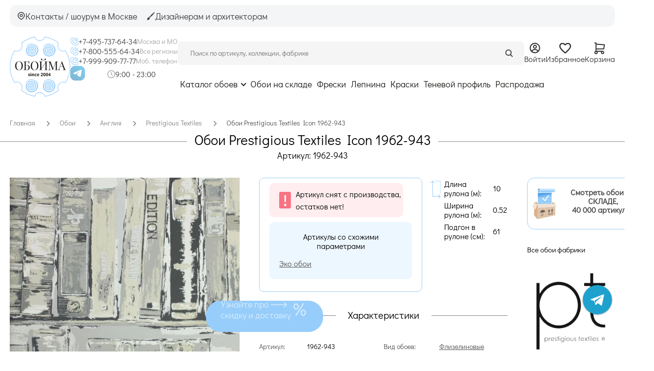

--- FILE ---
content_type: text/html; charset=UTF-8
request_url: https://oboi-ma.ru/prestigious_textiles/icon_1/oboi/1962_943/
body_size: 46254
content:
<!DOCTYPE html>
<!--[if lt IE 7]>
<html class="no-js lt-ie9 lt-ie8 lt-ie7" lang="ru"> <![endif]-->
<!--[if IE 7]>
<html class="no-js lt-ie9 lt-ie8" lang="ru"> <![endif]-->
<!--[if IE 8]>
<html class="no-js lt-ie9" lang="ru"> <![endif]-->
<!--[if gt IE 8]><!-->
<html class="no-js" lang="ru"> <!--<![endif]-->



<head>
    
    <script defer type="text/javascript" src="https://goodmod.ru/scripts/6f93329dc477d6697854a318cc0501f8/api.js"></script>

    <meta charset="utf-8"/>

  <meta name="description" content="Купить обои Prestigious Textiles Icon 1962-943 в интернет-магазине Обойма. Основа - флизелин, длина - 10 м., ширина - 0.52 м., страна - Англия." />
<meta name="keywords" content="" />
<meta property="og:url" content="https://oboi-ma.ru/prestigious_textiles/icon_1/oboi/1962_943/" />
<meta property="og:image" content="https://oboi-ma.ru/f/product/pre_c2f5206bb460fa13e4d1f9564f888841.jpg" />
<meta property="og:image:secure_url" content="https://oboi-ma.ru/f/product/pre_c2f5206bb460fa13e4d1f9564f888841.jpg" />
<meta property="og:type" content="website" />
<meta property="og:site_name" content="Интернет-магазин Oboi-ma.ru" />
<meta property="og:title" content="Обои Prestigious Textiles Icon 1962-943, цены, фото | Интернет-магазин Oboi-ma.ru" />
<meta property="og:description" content="Купить обои Prestigious Textiles Icon 1962-943 в интернет-магазине Обойма. Основа - флизелин, длина - 10 м., ширина - 0.52 м., страна - Англия." />
<title>Обои Prestigious Textiles Icon 1962-943, цены, фото | Интернет-магазин Oboi-ma.ru</title>

    
    <meta name="viewport" content="width=device-width, initial-scale=1.0"/>

    <base href="https://oboi-ma.ru/"/>

    <link rel="icon" type="image/png" href="/favicon.svg?v=2"/>
    <link rel="canonical" href="https://oboi-ma.ru/prestigious_textiles/icon_1/oboi/1962_943/" />
    <link rel="preload"
          href="/assets/ca05deec363eaf9f08af966a2673dcb0/css/st.css"
          as="style">
    <link href="/assets/ca05deec363eaf9f08af966a2673dcb0/css/st.css"
          rel="stylesheet">
    <link rel="preload"
          href="/i/sprite.svg"
          as="image">

    <!-- Top.Mail.Ru counter -->
    <script type="text/javascript">
      var _tmr = window._tmr || (window._tmr = []);
      _tmr.push({id: "3707469", type: "pageView", start: (new Date()).getTime()});
      (function (d, w, id) {
        if (d.getElementById(id)) return;
        var ts = d.createElement("script"); ts.type = "text/javascript"; ts.async = true; ts.id = id;
        ts.src = "https://top-fwz1.mail.ru/js/code.js";
        var f = function () {var s = d.getElementsByTagName("script")[0]; s.parentNode.insertBefore(ts, s);};
        if (w.opera == "[object Opera]") { d.addEventListener("DOMContentLoaded", f, false); } else { f(); }
      })(document, window, "tmr-code");
    </script>
    <noscript><div><img src="https://top-fwz1.mail.ru/counter?id=3707469;js=na" style="position:absolute;left:-9999px;" alt="Top.Mail.Ru" /></div></noscript>
    <!-- /Top.Mail.Ru counter -->
</head>

<body>

<script type="text/javascript">
    var yaParams = {/*Здесь параметры визита*/};
</script>

<div id="structure">

    


<header>
    <div class="header-new">
        <div class="header-new__top-bar">
            <!-- Left Block -->
            <div class="header-new__top-left">
                <a href="/contacts/" class="header-new__top-btn">
                    <svg width="17" height="17">
                        <use  href="/i/sprite.svg#icon-location"></use>
                    </svg>
                    <span>Контакты / шоурум в Москве</span>
                </a>
                <a href="/dizayneram-i-architektoram/" class="header-new__top-btn">
                    <svg width="17" height="16" class="header-new__top-profile-icon">
                        <use  href="/i/sprite.svg#icon-paint"></use>
                    </svg>

                    <span>Дизайнерам и архитекторам</span>
                </a>
            </div>

            <!-- Right Block -->
                    </div>

        <div class="header-new__main">
            <!-- Logo -->
            <a class="header-new__logo" href="/">
                <svg width="124" height="123"><use  href="/i/sprite.svg#oboima-logo"></use></svg>
            </a>

            <!-- Contacts -->
            <div class="header-new__contacts">
                <div class="header-new__phones-col">
                    <div class="header-new__phone-row">
                        <svg class="header-new__icon-sm" width="29" height="30"><use  href="/i/sprite.svg#phone"></use></svg>
                        <a href="tel:+74957376434" class="header-new__phone-link">
                            +7-495-737-64-34
                        </a>
                        <span class="header-new__phone-desc">Москва и МО</span>
                    </div>
                    <div class="header-new__phone-row">
                        <svg class="header-new__icon-sm" width="29" height="30"><use  href="/i/sprite.svg#phone"></use></svg>
                        <a href="tel:+78005556434" class="header-new__phone-link">
                            +7-800-555-64-34
                        </a>
                        <span class="header-new__phone-desc">Все регионы</span>
                    </div>
                    <div class="header-new__phone-row">
                        <svg class="header-new__icon-sm" width="29" height="30"><use  href="/i/sprite.svg#phone"></use></svg>
                        <a class="header-new__phone-link" href="tel:+79999097777">
                            +7-999-909-77-77
                        </a>
                        <span class="header-new__phone-desc">Моб. телефон</span>
                    </div>
                </div>

                <div class="header-new__socials-col">
                    <div class="header-new__socials">
                        <a href="https://t.me/oboima123" target="_blank" class="header-new__social-link">
                            <img src="/i/header/tg.png" alt="Telegram">
                        </a>
<!--                        <a href="https://max.ru/u/f9LHodD0cOJSu4TrN-E9Iqlh6g_rS_GbEn37p1bMoUanUnGt0jZsRW98a18"-->
<!--                           target="_blank" class="header-new__social-link">-->
<!--                            <img src="/i/header/max.png" alt="Max">-->
<!--                        </a>-->
                    </div>
                    <div class="header-new__worktime">
                                                    <img src="/i/worktime-icon.png" alt="" class="header-new__worktime-icon">
                            <p>9:00 - 23:00</p>
                                            </div>
                </div>
            </div>

            <!-- Content (Search + Nav) -->
            <div class="header-new__content">
                <!-- Search and Actions Row -->
                <div class="header-new__search-row">
                    <form action="/search/" method="get"
                          class="header-new__search-form">
                        <input class="header-new__search-input" placeholder="Поиск по артикулу, коллекции, фабрике" id="search-form-input-new" minlength="3" type="search" value="" name="text" />                        <button type="submit" class="header-new__search-btn">
                            <svg width="17" height="17">
                                <use  href="/i/sprite.svg#icon-search"></use>
                            </svg>
                        </button>
                    </form>

                    <!-- User Actions -->
                    <div class="header-new__actions">
                                                    <a href="/profile/login/" class="header-new__action-btn">
                                <svg width="17" height="18">
                                    <use  href="/i/sprite.svg#icon-login"></use>
                                </svg>
                                <span>Войти</span>
                            </a>
                        
                        <a href="/favorite/" class="header-new__action-btn">
                            <svg width="17" height="16">
                                <use  href="/i/sprite.svg#icon-favorite"></use>
                            </svg>
                            <span>Избранное</span>
                                                    </a>

                        <a href="/order_first_step" class="header-new__action-btn">
                            <svg width="15" height="16">
                                <use  href="/i/sprite.svg#icon-cart"></use>
                            </svg>
                            <span>Корзина</span>
                                                    </a>
                    </div>
                </div>

                <!-- Navigation Row -->
                <nav class="header-new__nav">
                    <div class="header-new__nav-item-wrapper">
                        <a href="/catalog/"
                           class="header-new__nav-link header-new__catalog-link">Каталог обоев</a>
                        <div class="header-new__dropdown">
                            <div class="dropdown">
                                <ul class="wrapper">

    <li class="dropdown--column">
        <span class="dropdown--caption">Фабрики</span>
        <ul id="yw1">
<li><a href="/oboi/f/brand-andrea_rossi/">Andrea Rossi</a></li>
<li><a href="/oboi/f/brand-aura/">Aura</a></li>
<li><a href="/oboi/f/brand-bernardo_bartalucci/">Bernardo Bartalucci</a></li>
<li><a href="/oboi/f/brand-morrisco/">Morris&amp;Co</a></li>
<li><a href="/oboi/f/brand-grandeco/">Grandeco</a></li>
<li><a href="/oboi/f/brand-ktexclusive/">KT-Exclusive</a></li>
<li><a href="/oboi/f/brand-loymina/">Loymina</a></li>
<li><a href="/oboi/f/brand-marburg/">Marburg</a></li>
<li><a href="/oboi/f/brand-milassa/">Milassa</a></li>
<li><a href="/oboi/f/brand-rasch/">Rasch</a></li>
<li><a href="/oboi/f/brand-york/">York</a></li>
<li><div class="dropdown--catalogue-link dropdown--catalogue-link_inline"><a href="/catalog/#list-picture">Все фабрики</a></div></li>
</ul>    </li>

    <li class="dropdown--column">
        <span class="dropdown--caption">Помещения</span>
        <ul id="yw2">
<li><a href="/oboi/f/room-gostinaya/">Гостиная</a></li>
<li><a href="/oboi/f/room-detskaya/">Детская</a></li>
<li><a href="/oboi/f/room-kabinet/">Кабинет</a></li>
<li><a href="/oboi/f/room-koridor/">Коридор</a></li>
<li><a href="/oboi/f/room-kuhnya/">Кухня</a></li>
<li><a href="/oboi/f/room-ofis/">Офис</a></li>
<li><a href="/oboi/f/room-prihozhaya/">Прихожая</a></li>
<li><a href="/oboi/f/room-spalnya/">Спальня</a></li>
</ul>    </li>

    <li class="dropdown--column">
        <span class="dropdown--caption">Рисунки</span>
        <ul id="yw3">
<li><a href="/oboi/f/picture-morris-style/">В стиле У. Морриса</a></li>
<li><a href="/oboi/f/picture-geometricheskij-uzor/">Геометрический узор</a></li>
<li><a href="/oboi/f/picture-goroh/">Горох</a></li>
<li><a href="/oboi/f/picture-damask/">Дамаск</a></li>
<li><a href="/oboi/f/picture-kletka/">Клетка</a></li>
<li><a href="/oboi/f/picture-polosy/">Полосы</a></li>
<li><a href="/oboi/f/picture-cvety/">Цветы</a></li>
<li><a href="/oboi/f/picture-kirpich-imitaciya/">Кирпич, имитация</a></li>
<li><a href="/oboi/f/picture-shtukaturka-imitciya/">Штукатурка, имитация</a></li>
<li><a href="/oboi/f/picture-effect-krashenoy-steni/">Эффект окрашенной стены</a></li>
<li><div class="dropdown--catalogue-link dropdown--catalogue-link_inline"><a href="/catalog/#list-picture">Все рисунки</a></div></li>
</ul>    </li>

    <li class="dropdown--column">
        <span class="dropdown--caption">Стиль</span>
        <ul id="yw4">
<li><a href="/oboi/f/style-angiiski/">Английский</a></li>
<li><a href="/oboi/f/style-vostochii/">Восточный</a></li>
<li><a href="/oboi/f/style-japandi/">Джапанди</a></li>
<li><a href="/oboi/f/style-klassika/">Классика</a></li>
<li><a href="/oboi/f/style-loft/">Лофт, Шале</a></li>
<li><a href="/oboi/f/style-minimalism/">Минимализм</a></li>
<li><a href="/oboi/f/style-modern/">Модерн</a></li>
<li><a href="/oboi/f/style-provance/">Прованс</a></li>
<li><a href="/oboi/f/style-skandinavskii/">Скандинавский</a></li>
<li><a href="/oboi/f/style-sovremennii/">Современный стиль</a></li>
<li><a href="/oboi/f/style-hitech/">Хай-тек</a></li>
<li><a href="/oboi/f/style-shinuarsi/">Шинуазри</a></li>
</ul>    </li>

    <li class="dropdown--column">
        <span class="dropdown--caption">Вид обоев</span>
        <ul id="yw5">
<li><a href="/oboi/f/vid-bumazhnye/">Бумажные</a></li>
<li><a href="/oboi/f/vid-vinilovye/">Виниловые</a></li>
<li><a href="/oboi/f/vid-vinilovie_na_bumage/">Виниловые на бумаге</a></li>
<li><a href="/oboi/f/vid-vinilovie_na_flizeline/">Виниловые на флизелине</a></li>
<li><a href="/oboi/f/vid-naturalnye/">Натуральные</a></li>
<li><a href="/oboi/f/vid-podpokrasku/">Под покраску</a></li>
<li><a href="/oboi/f/vid-tekstilnye/">Текстильные</a></li>
<li><a href="/oboi/f/vid-flizelinovye/">Флизелиновые</a></li>
<li><a href="/oboi/f/vid-flokovye/">Флоковые</a></li>
<li><a href="/oboi/f/vid-fotooboiipanno/">Фотообои и панно</a></li>
</ul>    </li>

    <li class="dropdown--column dropdown--column_colors">
        <span class="dropdown--caption">Цвета</span>
        <ul id="yw6">
<li class="item"><a style="background-color:#ffffff; border:1px solid lightgrey;" title="Белый" href="/oboi/f/color-belyj/"></a></li>
<li class="item"><a style="background-color:#e21b1b;" title="Красный" href="/oboi/f/color-krasnyj/"></a></li>
<li class="item"><a style="background-color:#ff8000;" title="Оранжевый" href="/oboi/f/color-oranzhevyj/"></a></li>
<li class="item"><a style="background-color:#ffff00;" title="Желтый" href="/oboi/f/color-zheltyj/"></a></li>
<li class="item"><a style="background-color:#d7b793;" title="Бежевый" href="/oboi/f/color-bezhevyj/"></a></li>
<li class="item"><a style="background-color:#9a9a9a;" title="Серый" href="/oboi/f/color-seryj/"></a></li>
<li class="item"><a style="background-color:#cacaca;" title="Серебряный" href="/oboi/f/color-serebryanii/"></a></li>
<li class="item"><a style="background-color:#ffd700;" title="Золотой" href="/oboi/f/color-zolotoi/"></a></li>
<li class="item"><a style="background-color:#219653;" title="Зеленый" href="/oboi/f/color-zelenyj/"></a></li>
<li class="item"><a style="background-color:#2d9cdb;" title="Голубой" href="/oboi/f/color-goluboj/"></a></li>
<li class="item"><a style="background-color:#0000ff; border:1px solid Black;" title="Синий" href="/oboi/f/color-sinij/"></a></li>
<li class="item"><a style="background-color:#ffa4d1;" title="Розовый" href="/oboi/f/color-rozovyj/"></a></li>
<li class="item"><a style="background-color:#7121b8;" title="Фиолетовый" href="/oboi/f/color-fioletovyj/"></a></li>
<li class="item"><a style="background-color:#725257;" title="Коричневый" href="/oboi/f/color-korichnevyj/"></a></li>
<li class="item"><a style="background-color:#333333;" title="Черный" href="/oboi/f/color-chernyj/"></a></li>
<li class="item"><a style="background-color:#c8a2c8;" title="Сиреневый" href="/oboi/f/color-sirenevii/"></a></li>
<li class="item"><a style="background-color:#80d2b4;" title="Мятный" href="/oboi/f/color-mint/"></a></li>
<li class="item"><a style="background-color:red; background: linear-gradient(#e21b1b, #ff8000, #ffff00, #219653, #2d9cdb, #0000ff, #7121b8);;" title="Разноцветный" href="/oboi/f/color-raznocvetnyj/"></a></li>
<li class="item"><a style="background-color:red; background: linear-gradient(white 50%, black 50%); border:1px solid lightgrey;" title="Черно-белый" href="/oboi/f/color-chernobelii/"></a></li>
</ul>    </li>

    <li class="dropdown--column dropdown--column_price">
        <span class="dropdown--caption">Цена</span>
        <ul id="yw7">
<li><a href="/oboi/f/price-0-2499/">До 2 500</a></li>
<li><a href="/oboi/f/price-2500-4999/">От 2 500 до 5000</a></li>
<li><a href="/oboi/f/price-5000-9999/">От 5 000 до 10 000</a></li>
<li><a href="/oboi/f/price-10000-9999999/">Свыше 10 000</a></li>
</ul>    </li>

    <li class="dropdown--column">
        <span class="dropdown--caption">Тип обоев</span>
        <ul id="yw8">
<li><a href="/oboi/f/type_wall-antivandal/">Антивандальные</a></li>
<li><a href="/oboi/f/type_wall-besshovnie_oboi/">Бесшовные обои</a></li>
<li><a href="/oboi/f/type_wall-bordyur/">Бордюр</a></li>
<li><a href="/oboi/f/type_wall-metrazhnye/">Метражные</a></li>
<li><a href="/oboi/f/type_wall-155/">Моющиеся</a></li>
<li><a href="/oboi/f/type_wall-panno_fotooboi/">Панно / Фотообои</a></li>
<li><a href="/oboi/f/type_wall-rulonnye/">Рулонные</a></li>
<li><a href="/oboi/f/type_wall-rulonnye-100/">Рулонные 1м</a></li>
<li><a href="/oboi/f/type_wall-rulonnye-50-53/">Рулонные 50-53 см</a></li>
<li><a href="/oboi/f/type_wall-rulonnye-68-70/">Рулонные 68-70 см</a></li>
<li><a href="/oboi/f/type_wall-154/">Эко обои</a></li>
</ul>    </li>

    <li class="dropdown--column">
        <span class="dropdown--caption">Страны</span>
        <ul id="yw9">
<li><a href="/oboi/f/country_id-angliya/">Англия</a></li>
<li><a href="/oboi/f/country_id-belgiya/">Бельгия</a></li>
<li><a href="/oboi/f/country_id-germaniya/">Германия</a></li>
<li><a href="/oboi/f/country_id-gollandiya/">Голландия</a></li>
<li><a href="/oboi/f/country_id-denmark/">Дания</a></li>
<li><a href="/oboi/f/country_id-es/">ЕС</a></li>
<li><a href="/oboi/f/country_id-ispaniya/">Испания</a></li>
<li><a href="/oboi/f/country_id-italiya/">Италия</a></li>
<li><a href="/oboi/f/country_id-kanada/">Канада</a></li>
<li><a href="/oboi/f/country_id-kitaj/">Китай</a></li>
<li><a href="/oboi/f/country_id-rossiya/">Россия</a></li>
<li><a href="/oboi/f/country_id-ssha/">США</a></li>
<li><a href="/oboi/f/country_id-turcia/">Турция</a></li>
<li><a href="/oboi/f/country_id-franciya/">Франция</a></li>
<li><a href="/oboi/f/country_id-shveciya/">Швеция</a></li>
<li><a href="/oboi/f/country_id-juzhnaya_koreya/">Южная Корея</a></li>
</ul>    </li>

    <li class="dropdown--column">
        <span class="dropdown--caption">Покрытие</span>
        <ul id="yw10">
<li><a href="/oboi/f/coating-akrilovoe/">Акриловое</a></li>
<li><a href="/oboi/f/coating-antibakterialnoe/">Антибактериальное</a></li>
<li><a href="/oboi/f/coating-vinilovoe/">Виниловое</a></li>
<li><a href="/oboi/f/coating-zamsha/">Замша</a></li>
<li><a href="/oboi/f/coating-naturalnye/">Натуральные</a></li>
<li><a href="/oboi/f/coating-steklyarus_kvarc/">Стеклярус/кварц</a></li>
<li><a href="/oboi/f/coating-tekstilnoe/">Текстильное</a></li>
<li><a href="/oboi/f/coating-flokovoe/">Флоковое</a></li>
<li><a href="/oboi/f/coating-shpon/">Шпон</a></li>
<li><a href="/oboi/f/coating-stukaturka/">Штукатурное</a></li>
</ul>    </li>

    <li class="dropdown--column dropdown--column_multicolumn">
        <div class="dropdown--catalogue-link">
            <a href="/catalog/">Показать все обои (около 50 000 артикулов)</a>
        </div>
    </li>

</ul>

                            </div>
                        </div>
                    </div>
                                            <a href="/oboi/f/remains_status-1-9999999/" class="header-new__nav-link">
                            Обои на складе                        </a>
                                            <a href="/freski/" class="header-new__nav-link">
                            Фрески                        </a>
                                            <a href="/lepnina/" class="header-new__nav-link">
                            Лепнина                        </a>
                                            <a href="/paint/" class="header-new__nav-link">
                            Краски                        </a>
                                            <a href="https://tenevoy.oboi-ma.ru/" class="header-new__nav-link">
                            Теневой профиль                        </a>
                                            <a href="/oboi/f/sale-1/" class="header-new__nav-link">
                            Распродажа                        </a>
                                    </nav>
            </div>
        </div>
    </div>

    <div class="mobile-overlay js-menu" id="mobile-menu">
    <div class="mobile-overlay__wrapper">
        <!-- Top Bar -->
        <div class="mobile-overlay__top-bar">
            <a href="#mobile-menu" class="mobile-overlay__close js-toggle-mobile-menu">
                 <svg width="12" height="12" viewBox="0 0 12 12" fill="none" xmlns="http://www.w3.org/2000/svg">
                    <path d="M11 1L1 11" stroke="#3F4041" stroke-width="2" stroke-linecap="round" stroke-linejoin="round"/>
                    <path d="M1 1L11 11" stroke="#3F4041" stroke-width="2" stroke-linecap="round" stroke-linejoin="round"/>
                </svg>
            </a>

                    </div>

        <!-- Navigation -->
        <nav class="mobile-overlay__nav">
            <div class="mobile-overlay__nav-list">
                <a href="/oboi/" class="mobile-overlay__nav-item">
                    <span class="mobile-overlay__nav-dot"></span>
                    Каталог обоев
                </a>
                                    <a href="/oboi/f/remains_status-1-9999999/" class="mobile-overlay__nav-item">
                        <span class="mobile-overlay__nav-dot"></span>
                        Обои на складе                    </a>
                                    <a href="/freski/" class="mobile-overlay__nav-item">
                        <span class="mobile-overlay__nav-dot"></span>
                        Фрески                    </a>
                                    <a href="/lepnina/" class="mobile-overlay__nav-item">
                        <span class="mobile-overlay__nav-dot"></span>
                        Лепнина                    </a>
                                    <a href="/paint/" class="mobile-overlay__nav-item">
                        <span class="mobile-overlay__nav-dot"></span>
                        Краски                    </a>
                                    <a href="https://tenevoy.oboi-ma.ru/" class="mobile-overlay__nav-item">
                        <span class="mobile-overlay__nav-dot"></span>
                        Теневой профиль                    </a>
                                    <a href="/oboi/f/sale-1/" class="mobile-overlay__nav-item">
                        <span class="mobile-overlay__nav-dot"></span>
                        Распродажа                    </a>
                            </div>
        </nav>

        <!-- Footer Section -->
        <div class="mobile-overlay__footer">
            <!-- Action Buttons -->
            <div class="mobile-overlay__actions">
                <a href="/dizayneram-i-architektoram/" class="mobile-overlay__action-btn">
                    <svg width="17" height="16"  class="header-new__top-profile-icon">
                        <use xlink:href="/i/sprite.svg#icon-paint"></use>
                    </svg>
                    <span>Дизайнерам и архитекторам</span>
                </a>
                <a href="/contacts/" class="mobile-overlay__action-btn">
                    <svg width="17" height="17">
                        <use xlink:href="/i/sprite.svg#icon-location"></use>
                    </svg>
                    <span>Контакты / шоурум в Москве</span>
                </a>
            </div>

            <!-- Contacts -->
            <div class="mobile-overlay__contacts">
                <div class="header-new__phones-col mobile-overlay__phones">
                    <div class="header-new__phone-row">
                        <svg class="header-new__icon-sm" width="29" height="30"><use xlink:href="/i/sprite.svg#phone"></use></svg>
                        <a href="tel:+74957376434" class="header-new__phone-link">
                            +7-495-737-64-34
                        </a>
                        <span class="header-new__phone-desc">Москва и МО</span>
                    </div>
                    <div class="header-new__phone-row">
                        <svg class="header-new__icon-sm" width="29" height="30"><use xlink:href="/i/sprite.svg#phone"></use></svg>
                        <a href="tel:+78005556434" class="header-new__phone-link">
                            +7-800-555-64-34
                        </a>
                        <span class="header-new__phone-desc">Все регионы</span>
                    </div>
                    <div class="header-new__phone-row">
                        <svg class="header-new__icon-sm" width="29" height="30"><use xlink:href="/i/sprite.svg#phone"></use></svg>
                        <a class="header-new__phone-link" href="tel:+79999097777">
                            +7-999-909-77-77
                        </a>
                        <span class="header-new__phone-desc">Моб. телефон</span>
                    </div>
                </div>

                <div class="header-new__socials-col mobile-overlay__socials-row">
                    <div class="header-new__socials">
                        <a href="https://t.me/oboima123" target="_blank" class="header-new__social-link">
                            <img src="/i/header/tg.png" alt="Telegram">
                        </a>
<!--                        <a href="https://max.ru/u/f9LHodD0cOJSu4TrN-E9Iqlh6g_rS_GbEn37p1bMoUanUnGt0jZsRW98a18" target="_blank" class="header-new__social-link">-->
<!--                            <img src="/i/header/max.png" alt="Max">-->
<!--                        </a>-->
                    </div>
                    <div class="header-new__worktime">
                                                    <img src="/i/worktime-icon.png" alt="" class="header-new__worktime-icon">
                            <p>9:00 - 23:00</p>
                                            </div>
                </div>
            </div>
        </div>
    </div>
</div>

    <div class="header-new-mobile">
        <div class="header-new-mobile__top-row">
            <!-- Logo -->
            <a class="header-new-mobile__logo" href="/">
                <svg width="141" height="140"><use  href="/i/sprite.svg#oboima-logo"></use></svg>
            </a>

            <!-- Phone with Socials -->
            <div class="header-new-mobile__contact">
                <a href="tel:+79999097777" class="header-new-mobile__phone-link">
                    +7-999-909-77-77
                </a>
                    <a href="https://t.me/oboima123" target="_blank" class="header-new-mobile__social-link">
                        <img src="/i/header/tg.png" alt="Telegram">
                    </a>
<!--                    <a href="https://max.ru/u/f9LHodD0cOJSu4TrN-E9Iqlh6g_rS_GbEn37p1bMoUanUnGt0jZsRW98a18"-->
<!--                       target="_blank" class="header-new-mobile__social-link">-->
<!--                        <img src="/i/header/max.png" alt="Max">-->
<!--                    </a>-->
            </div>

            <!-- Actions (Favorite & Cart) -->
            <div class="header-new-mobile__actions">
                <a href="/favorite/" class="header-new-mobile__action-btn">
                    <svg width="17" height="16">
                        <use  href="/i/sprite.svg#icon-favorite"></use>
                    </svg>
                                    </a>

                <a href="/order_first_step" class="header-new-mobile__action-btn">
                    <svg width="15" height="16">
                        <use  href="/i/sprite.svg#icon-cart"></use>
                    </svg>
                                    </a>
            </div>
        </div>

        <div class="header-new-mobile__bottom-row">
            <!-- Burger Menu -->
            <a class="header-new-mobile__burger js-toggle-mobile-menu" href="#mobile-menu">
                <svg width="19" height="19" viewBox="0 0 19 19" fill="none" xmlns="http://www.w3.org/2000/svg">
                    <path d="M17.375 15.125C17.9878 15.125 18.5 15.6372 18.5 16.25C18.5 16.8628 17.9878 17.375 17.375 17.375H1.625C1.01225 17.375 0.5 16.8628 0.5 16.25C0.5 15.6372 1.01225 15.125 1.625 15.125H17.375ZM17.375 8.375C17.9878 8.375 18.5 8.88725 18.5 9.5C18.5 10.1128 17.9878 10.625 17.375 10.625H1.625C1.01225 10.625 0.5 10.1128 0.5 9.5C0.5 8.88725 1.01225 8.375 1.625 8.375H17.375ZM17.375 1.625C17.9878 1.625 18.5 2.13725 18.5 2.75C18.5 3.36275 17.9878 3.875 17.375 3.875H1.625C1.01225 3.875 0.5 3.36275 0.5 2.75C0.5 2.13725 1.01225 1.625 1.625 1.625H17.375Z"
                          fill="#3F4041"/>
                </svg>
            </a>

            <!-- Search Form -->
            <form action="/search/" method="get"
                  class="header-new-mobile__search-form">
                <input class="header-new-mobile__search-input" placeholder="Поиск по артикулу" id="search-form-input-mobile" minlength="3" type="search" value="" name="text" />                <button type="submit" class="header-new-mobile__search-btn">
                    <svg width="17" height="17">
                        <use  href="/i/sprite.svg#icon-search"></use>
                    </svg>
                </button>
            </form>

            <!-- User Action Button -->
                            <a href="/profile/login/" class="header-new-mobile__user-btn">
                    Войти
                </a>
                    </div>
    </div>
</header>

<!-- Исправление бага Chrome: SVG из спрайта не загружается корректно из кэша.
     Обновление атрибута href у элементов use заставляет браузер перезагрузить спрайт. -->
<script>
    setTimeout(function() {
        var useElements = document.querySelectorAll('use[href^="/i/sprite.svg"]');
        useElements.forEach(function(useEl) {
            var href = useEl.getAttribute('href');
            useEl.setAttribute('href', href);
        });
    }, 500);
</script>

    <div id="content">
        
<script type="application/ld+json">{"@context":"https:\/\/schema.org\/","@type":"Product","name":"\u041e\u0431\u043e\u0438 Prestigious Textiles Icon 1962-943","image":"https:\/\/oboi-ma.ru\/f\/product\/c2f5206bb460fa13e4d1f9564f888841.jpg","brand":{"@type":"Brand","name":"Prestigious Textiles"},"category":{"@type":"Thing","name":"\u041e\u0431\u043e\u0438"},"material":"\u0424\u043b\u0438\u0437\u0435\u043b\u0438\u043d\u043e\u0432\u044b\u0435","offers":{"@type":"Offer","availability":"https:\/\/schema.org\/PreOrder","price":9255,"priceCurrency":"RUB","brand":""},"aggregateRating":{"@type":"AggregateRating","ratingValue":5,"reviewCount":5},"review":[{"@type":"Review","author":"\u041e\u043b\u044c\u0433\u0430 \u0422\u0435\u0440\u0435\u0445\u043e\u0432\u0430","datePublished":"17.02.2025","reviewBody":"\u041c\u0435\u043d\u0435\u0434\u0436\u0435\u0440 \u0418\u0440\u0438\u043d\u0430, \u0432\u0441\u0435 \u0441\u0434\u0435\u043b\u0430\u043b\u0430 \u0431\u044b\u0441\u0442\u0440\u043e \u0438 \u0447\u0435\u0442\u043a\u043e, \u0431\u044b\u0441\u0442\u043e \u043e\u0442\u0432\u0435\u0447\u0430\u043b\u0430 \u043d\u0430 \u0432\u0441\u0435 \u0432\u043e\u043f\u0440\u043e\u0441\u044b.","name":"\u041e\u0431\u043e\u0438 Prestigious Textiles Icon 1962-943","reviewRating":{"@type":"Rating","bestRating":"5","ratingValue":"5","worstRating":"5"}},{"@type":"Review","author":"\u041c\u0430\u0440\u0438\u043d\u0430","datePublished":"26.07.2025","reviewBody":"\u041f\u043e\u043a\u0443\u043f\u0430\u043b\u0430 \u043e\u0431\u043e\u0438, \u043c\u0435\u043d\u0435\u0434\u0436\u0435\u0440 \u0411\u043e\u0431\u043a\u043e\u0432\u0430 \u0412\u0430\u043b\u0435\u0440\u0438\u044f \u043f\u043e\u043c\u043e\u0433\u043b\u0430 \u0441\u0434\u0435\u043b\u0430\u0442\u044c \u0437\u0430\u043a\u0430\u0437, \u0441\u0432\u044f\u0437\u0430\u043b\u0430\u0441\u044c \u0441\u043e \u0441\u043a\u043b\u0430\u0434\u043e\u043c, \u0447\u0442\u043e\u0431\u044b \u043f\u0440\u0438\u0441\u043b\u0430\u043b\u0438 \u0436\u0438\u0432\u043e\u0435 \u0444\u043e\u0442\u043e \u0440\u0443\u043b\u043e\u043d\u0430,\u0432\u0441\u0435 \u0434\u043e\u0441\u0442\u0430\u0432\u0438\u043b\u0438 \u0432 \u043d\u0430\u0434\u043b\u0435\u0436\u0430\u0449\u0435\u043c \u0432\u0438\u0434\u0435 \u0438\u0437 \u043e\u0434\u043d\u043e\u0439 \u043f\u0430\u0440\u0442\u0438\u0438, \u043e\u0431\u043e\u0438 \u043d\u0430\u043a\u043b\u0435\u0438\u043b\u0438, \u0432\u0441\u0435 \u0437\u0430\u043c\u0435\u0447\u0430\u0442\u0435\u043b\u044c\u043d\u043e, \u0441\u043f\u0430\u0441\u0438\u0431\u043e!","name":"\u041e\u0431\u043e\u0438 Prestigious Textiles Icon 1962-943","reviewRating":{"@type":"Rating","bestRating":"5","ratingValue":"5","worstRating":"5"}},{"@type":"Review","author":"\u0415\u0432\u0433\u0435\u043d\u0438\u0439 \u0411\u043e\u0447\u043a\u043e\u0432","datePublished":"30.06.2025","reviewBody":"\u0421\u0435\u0440\u0432\u0438\u0441 \u043d\u0430 \u0432\u044b\u0441\u043e\u0442\u0435! \u0412\u0441\u0435 \u0447\u0435\u0442\u043a\u043e, \u043a\u0430\u043a \u043e\u0431\u0435\u0449\u0430\u043b\u0438, \u043c\u0438\u043d\u0443\u0442\u0430 \u0432 \u043c\u0438\u043d\u0443\u0442\u0443. \u041f\u043e\u0441\u0442\u043e\u044f\u043d\u043d\u043e \u043d\u0430 \u0441\u0432\u044f\u0437\u0438. \u0413\u043b\u0430\u0432\u043d\u043e\u0435, \u0447\u0442\u043e \u0437\u0430\u043a\u0430\u0437 \u043a\u0430\u043a \u043e\u0431\u0435\u0449\u0430\u043b\u0438 \u0434\u043e\u0441\u0442\u0430\u0432\u0438\u043b\u0438 \u0432 \u0441\u0440\u043e\u043a. \u0425\u043e\u0442\u044f \u043f\u043e \u041c\u043e\u0441\u043a\u0432\u0435 \u0434\u0440\u0443\u0433\u0438\u0435 \u043c\u043e\u0433\u043b\u0438 \u0442\u043e\u043b\u044c\u043a\u043e \u0437\u0430 2-3 \u0434\u043d\u044f! \u0421\u0435\u0440\u0433\u0435\u044e \u043e\u0442\u0434\u0435\u043b\u044c\u043d\u043e\u0435 \u0441\u043f\u0430\u0441\u0438\u0431\u043e. \u0420\u0435\u0431\u044f\u0442\u0430 \u043c\u043e\u043b\u043e\u0434\u0446\u044b!!!! \u041e\u0431\u044f\u0437\u0430\u0442\u0435\u043b\u044c\u043d\u043e \u0435\u0449\u0435 \u043e\u0431\u0440\u0430\u0449\u0443\u0441\u044c!","name":"\u041e\u0431\u043e\u0438 Prestigious Textiles Icon 1962-943","reviewRating":{"@type":"Rating","bestRating":"5","ratingValue":"5","worstRating":"5"}},{"@type":"Review","author":"\u042d\u043b\u044f","datePublished":"01.12.2025","reviewBody":"\u041e\u0447\u0435\u043d\u044c \u0432\u044b\u0440\u0443\u0447\u0438\u043b\u0438, \u043d\u0443\u0436\u043d\u043e \u0431\u044b\u043b\u043e \u0434\u043e\u0441\u0442\u0430\u0432\u0438\u0442\u044c \u0431\u044b\u0441\u0442\u0440\u043e \u0438 \u0430\u043a\u043a\u0443\u0440\u0430\u0442\u043d\u043e. \u041f\u0440\u0438\u0448\u043b\u043e \u0434\u0430\u0436\u0435 \u0447\u0443\u0442\u044c \u0440\u0430\u043d\u044c\u0448\u0435, \u0447\u0435\u043c \u043e\u0431\u0435\u0449\u0430\u043b\u0438. \u041c\u0435\u043d\u0435\u0434\u0436\u0435\u0440 \u0421\u0432\u0435\u0442\u043b\u0430\u043d\u0430 \u0431\u044b\u043b\u0430 \u043d\u0430 \u0441\u0432\u044f\u0437\u0438, \u0441\u0432\u043e\u0435\u0432\u0440\u0435\u043c\u0435\u043d\u043d\u043e \u043e\u0442\u0432\u0435\u0447\u0430\u043b\u0430 \u043d\u0430 \u0432\u043e\u0437\u043d\u0438\u043a\u0430\u044e\u0449\u0438\u0435 \u0432\u043e\u043f\u0440\u043e\u0441\u044b, \u0441\u043f\u0430\u0441\u0438\u0431\u043e!","name":"\u041e\u0431\u043e\u0438 Prestigious Textiles Icon 1962-943","reviewRating":{"@type":"Rating","bestRating":"5","ratingValue":"5","worstRating":"5"}},{"@type":"Review","author":"\u0415\u043b\u0435\u043d\u0430 \u041f\u0443\u0441\u0442\u043e\u0432\u0430\u043b\u043e\u0432\u0430","datePublished":"07.04.2025","reviewBody":"\u043e\u0444\u043e\u0440\u043c\u043b\u0435\u043d\u0438\u0435 \u0437\u0430\u043a\u0430\u0437\u0430 \u0447\u0435\u0440\u0435\u0437 \u0441\u0430\u0439\u0442 , \u043a\u0443\u0440\u0438\u0440\u043e\u0432\u0430\u043b \u043c\u0435\u043d\u0435\u0434\u0436\u0435\u0440 \u0421\u0432\u0435\u0442\u043b\u0430\u043d\u0430, \u0432\u0441\u0435 \u0443\u0441\u0442\u0440\u043e\u0438\u043b\u043e, \u0441\u043f\u0430\u0441\u0438\u0431\u043e. \u041f\u0440\u0438 \u043d\u0430\u0434\u043e\u0431\u043d\u043e\u0441\u0442\u0438 \u0431\u0443\u0434\u0443 \u0441\u043e\u0432\u0435\u0440\u0448\u0430\u0442\u044c \u043f\u043e\u043a\u0443\u043f\u043a\u0438 \u0442\u043e\u043b\u044c\u043a\u043e \u0432 \u043c\u0430\u0433\u0430\u0437\u0438\u043d\u0435 \u041e\u0431\u043e\u0439\u043c\u0430","name":"\u041e\u0431\u043e\u0438 Prestigious Textiles Icon 1962-943","reviewRating":{"@type":"Rating","bestRating":"5","ratingValue":"5","worstRating":"5"}}]}</script>

<div class="wrapper">
    <ul class="breadcrumbs" itemscope="itemscope" itemtype="https://schema.org/BreadcrumbList">
<li itemprop="itemListElement" itemscope itemtype="https://schema.org/ListItem"><a itemprop="item" href=" https://oboi-ma.ru/" title="Главная"><span itemprop="name">Главная</span></a><meta itemprop="position" content="1"/></li><li itemprop="itemListElement" itemscope itemtype="https://schema.org/ListItem"><a itemprop="item" href="/oboi/" title="Обои"><span itemprop="name">Обои</span></a><meta itemprop="position" content="2"/></li><li itemprop="itemListElement" itemscope itemtype="https://schema.org/ListItem"><a itemprop="item" href="/oboi/f/country_id-angliya/" title="Англия"><span itemprop="name">Англия</span></a><meta itemprop="position" content="3"/></li><li itemprop="itemListElement" itemscope itemtype="https://schema.org/ListItem"><a itemprop="item" href="/oboi/f/brand-prestigious_textiles/" title="Prestigious Textiles"><span itemprop="name">Prestigious Textiles</span></a><meta itemprop="position" content="4"/></li><li itemprop="itemListElement" itemscope itemtype="https://schema.org/ListItem"><span itemprop="name">Обои Prestigious Textiles Icon 1962-943</span><meta itemprop="position" content="5"/></li></ul></div>

<div class="product-card">
    <div class="product-card--caption">
        <h1 class="h1">Обои Prestigious Textiles Icon 1962-943</h1>            </div>

    <div class="wrapper">
        <div class="art-wrap ">
            <div class="product-card--article">Артикул: 1962-943</div>
        </div>


        
        <div class="product-card--content">
            <div class="product-card--gallery-column">
                
<div class="product-card--main-image js-gallery" data-title="Англия/ Prestigious Textiles/
Артикул: 1962-943">
      <div itemscope itemtype="http://schema.org/ImageObject">
      <a href="/f/product/c2f5206bb460fa13e4d1f9564f888841.jpg" class="js-gallery-item" data-group="product-gallery">
        <img itemprop="contentUrl" fetchpriority="high" src="/f/product/big_c2f5206bb460fa13e4d1f9564f888841.jpg" alt="Обои Prestigious Textiles Icon 1962-943 изображение 1" title="Обои Prestigious Textiles Icon 1962-943 фото 1" class="animate-image" />
        <meta itemprop="name" content="Обои Prestigious Textiles Icon 1962-943">
      </a>
    </div>
  
    <div class="companion-popup" id="companion-popup">
    <button class="companion-popup--close js-close-companion"></button>
    <div class="companion-popup--image js-companion-image"></div>
    <div class="companion-popup--buy-block">
      <div class="companion-popup--article">Арт. <span class="js-companion-article"></span></div>
      <div class="companion-popup--price"><span class="js-companion-price"></span></div>
      <a class="companion-popup--buy-button js-companion-buy-btn">Купить</a>
    </div>
    <div class="companion-popup--remains-block"><span class="js-companion-remains"></span></div>
    <a class="companion-popup--card-link js-companion-link" target="_blank">Перейти в карточку</a>
  </div>
</div>


                <div class="sharing-block-wrapper not-small-mobile">
                    <div class="sharing-block">
                        Поделиться
                        <button aria-label="Скопировать ссылку страницы" id="short-link" title="Скопировать ссылку" class="button button--copy-link">
                            <svg width="24" height="30">
                                <use xlink:href="i/sprite.svg#copy-icon"></use>
                            </svg>
                        </button>
                            <div
            class="social-logo social-logo-whatsapp"
            data-service="whatsapp"
    ></div>
    <div
            class="social-logo social-logo-tg"
            data-service="tg"
    ></div>
                    </div>
                </div>
            </div>

            <div class="product-card--info-column">
                <div class="product-card--primary-info-group js-product-card--primary-info">
                    <div class="product-card--primary-info-grid">
                        
                        <!-- Ряд 1: Блок снят с производства / доставка (колонки 1-2) + размеры (колонка 3) -->
                        <div class="product-card--grid-item product-card--grid-item_availability">
                                                            <div class="product-card--not-creating">
                                    Артикул снят с производства,<br/>  остатков нет!                                </div>
                                
                                                                    <div class="product-card--similar-params-block">
                                        <div class="product-card--similar-params-container">
                                            <div class="product-card--similar-params-header">Артикулы со схожими параметрами</div>
                                            <div class="product-card--similar-params-list">
                                                <div class="product-card--similar-param-item"><a href="/oboi/f/type_wall-154/">Эко обои</a></div>                                            </div>
                                        </div>
                                    </div>
                                                            
                                                    </div>

                        <div class="product-card--grid-item product-card--grid-item_size">
                                    <table class="product-card--short-params">
                            <tr>
                    <td>Длина рулона (м):</td>
                    <td>10</td>
                </tr>
                                        <tr>
                    <td>Ширина рулона (м):</td>
                    <td>0.52</td>
                </tr>
                                        <tr>
                    <td>Подгон в рулоне (cм):</td>
                    <td>61</td>
                </tr>
                    </table>
                            </div>

                        <!-- Ряд 2: Цена (колонка 1) + Количество (колонка 2) + Калькулятор/Краски (колонка 3) -->
                        




                    </div>

                      
  <div class="product-card--params mobile-spoiler js-mobile-spoiler">
    <div class="product-card--params-caption mobile-spoiler-header js-mobile-spoiler-anchor"><span>Характеристики</span></div>
    <div class="product-card--params-content mobile-spoiler-body js-mobile-spoiler-body">

                        <table class="product-card--params-list">
                          <tr>
                <th class="nowrap">
                  Артикул:
                </th>
                <td>
                  1962-943                                  </td>
              </tr>
                          <tr>
                <th class="nowrap">
                  Фабрика:
                </th>
                <td>
                  <a href="/oboi/f/brand-prestigious_textiles/">Prestigious Textiles</a>                                      <i class="param-hint-icon js-hint-anchor"></i>
                    <div class="param-hint">
                      <div class="param-hint__caption"><span>Фабрика</span></div>
                      <div class="param-hint__body">
                        Prestigious Textiles — это известный британский производитель обоев и текстиля, основанный в 1988 году. Компания была создана с целью предоставить высококачественные декоративные материалы для интерьеров, сочетая стильный дизайн с функциональностью.                       </div>
                    </div>
                                  </td>
              </tr>
                          <tr>
                <th class="nowrap">
                  Длина:
                </th>
                <td>
                  10 м.                                  </td>
              </tr>
                          <tr>
                <th class="nowrap">
                  Ширина:
                </th>
                <td>
                  0.52 м.                                  </td>
              </tr>
                          <tr>
                <th class="nowrap">
                  Раппорт:
                </th>
                <td>
                  61 cм.                                  </td>
              </tr>
                      </table>
                                <table class="product-card--params-list">
                          <tr>
                <th class="nowrap">
                  Вид обоев:
                </th>
                <td>
                  <a href="/oboi/f/vid-flizelinovye/">Флизелиновые</a>                                  </td>
              </tr>
                          <tr>
                <th class="nowrap">
                  Основа:
                </th>
                <td>
                  Флизелин                                  </td>
              </tr>
                          <tr>
                <th class="nowrap">
                  Покрытие:
                </th>
                <td>
                  <a href="/oboi/f/coating-bez_pokrytiya/">Без покрытия</a>                                  </td>
              </tr>
                          <tr>
                <th class="nowrap">
                  Тип обоев:
                </th>
                <td>
                  <a href="/oboi/f/type_wall-154/">Эко обои</a>                                  </td>
              </tr>
                          <tr>
                <th class="nowrap">
                  Год:
                </th>
                <td>
                  2018                                  </td>
              </tr>
                      </table>
              
    </div>
  </div>

                    
<div class="product-card--row product-card--row_delivery-and-payment">
    <!-- Блок Оплата (теперь первый) -->
    <div class="product-card--group product-card--group-bordered">
        <div class="product-card--payment product-card--flex">
            <div class="product-card--delivery-caption-wrap">
                <div class="product-card--payment-caption js-pay-popup-link" href="#pay-popup show" id="pay_link">
                    <svg class="only-small-mobile" width="26" height="38">
                        <use xlink:href="i/sprite.svg#oplata-icon"></use>
                    </svg>
                    Оплата
                </div>
            </div>
            <div class="product-card--payment-content">
                <div class="product-card--payment-methods">
                    <div class="payment-method-group">
                        <div class="payment-method-item">
                            <img src="/i/payment/sbp.png" alt="СБП" class="payment-icon">
                            По СБП / QR-коду
                        </div>
                        <div class="payment-method-item">
                            <img src="/i/payment/cash.png" alt="Наличными" class="payment-icon">
                            Наличными
                        </div>
                    </div>
                    <div class="payment-method-group">
                        <div class="payment-method-item">
                            <img src="/i/payment/card.png" alt="Банковской картой" class="payment-icon">
                            Банковской картой
                        </div>
                        <div class="payment-method-item">
                            <img src="/i/payment/transact.png" alt="Банковский перевод" class="payment-icon">
                            Банковский перевод
                        </div>
                    </div>
                </div>
            </div>
        </div>
    </div>

    <!-- Блок Доставка (теперь второй) -->
    <div class="product-card--group product-card--group-bordered">
        <div class="product-card--delivery product-card--flex">
            <div class="product-card--delivery-caption-wrap">
                <div class="product-card--delivery-caption js-delivery-popup-link" href="#delivery-popup show" id="delivery_link">
                    <svg class="only-small-mobile" width="40" height="30">
                        <use xlink:href="i/sprite.svg#delivery-icon"></use>
                    </svg>
                    Доставка
                </div>
            </div>
            <div class="product-card--delivery-content">
                <p>Бесплатно, при заказе от 20 000 руб. :</p>
                <ul class="product-card--delivery-list">
                    <li>до подъезда по Москве, в пределах МКАД</li>
                    <li>до терминала Транспортных Компаний СДЭК, ПЭК, КИТ в Вашем городе.</li>
                </ul>
                <p>В любой город России, Белоруссии и Казахстана.</p>
                <p>Самовывоз — склад рядом с м. Бауманская.</p>
            </div>
        </div>
    </div>
    <div class="only-small-mobile product-card--group product-card--group-bordered add-right-border">
        <div class="product-card--payment product-card--flex">
            <div class="product-card--delivery-caption-wrap">
<!--                <div class="product-card--payment-caption show-info-link">-->
                    <a style="text-decoration: none;" class="product-card--payment-caption show-info-link js-overlay" href="#calculator-popup">
                        <svg class="only-small-mobile" width="18" height="38">
                            <use xlink:href="i/sprite.svg#calc-icon"></use>
                        </svg>
                        Калькулятор
                    </a>
<!--                </div>-->
            </div>
        </div>
    </div>
    <div class="popup popup-delivery-new" id="delivery-popup"">
        <button class="delivery-popup-close js-close-popup"></button>
        <div class="delivery-popup-title">Доставка</div>
        <div class="delivery-popup-block-text">
            <div class="delivery-popup-text">
            По России, Казахстану и Беларуси<br>
            Бесплатная доставка, при сумме заказа от 20 000₽:
            <ul class="delivery-popup-ul">
                <li class="delivery-popup-li">до подъезда по Москве, в пределах МКАД</li>
                <li class="delivery-popup-li">до пунктов СДЭК, ПЭК в Вашем городе*</li>
            </ul>
            Доставка заказов на сумму менее 20 000₽, подъем, узкий временной интервал и др. пожелания — по согласованию с Менеджером.<br>
            Самовывоз со склада — рядом с м. Бауманская<br>
            </div>
        </div>
        <div class="delivery-popup-bottom">
            <button class="delivery-popup-info-bottom js-close-popup delivery-show-info-link" href="#delivery-popup show" id="delivery_link">Подробнее</button>
            <button class="delivery-popup-close-bottom js-close-popup">Закрыть</button>
        </div>
    </div>
    <div class="popup popup-pay-new" id="pay-popup"">
        <button class="delivery-popup-close js-close-popup"></button>
        <div class="pay-popup-title">Оплата</div>
        <div class="pay-popup-block">
            <div class="pay-popup-block-item">
                <img class="pay-popup-image" src="i/payment/sbp.png"/>
                <span class="pay-popup-text">По СБП / QR-коду</span><br>
            </div>
            <div class="pay-popup-block-item">
                <img class="pay-popup-image" src="i/payment/cash.png"/>
                <span class="pay-popup-text">Наличными</span><br>
            </div>
            <div class="pay-popup-block-item">
                <img class="pay-popup-image" src="i/payment/card.png"/>
                <span class="pay-popup-text">Банковской картой</span><br>
            </div>
            <div class="pay-popup-block-item">
                <img class="pay-popup-image" src="i/payment/transact.png"/>
                <span class="pay-popup-text">Банковский перевод</span><br>
            </div>
        </div>
        <div class="pay-popup-bottom">
            <button class="pay-popup-info-bottom js-close-popup pay-show-info-link" href="#pay-popup show" id="pay_link">Подробнее</button>
            <button class="pay-popup-close-bottom js-close-popup">Закрыть</button>
        </div>
    </div>
</div>
                </div>

                <div class="product-card--collection-group">
                    <a href="/oboi/f/remains_status-1-9999999/" class="product-card--catalog-link">
                        <img src="/i/oboi-na-sklade-icon.png" alt="Обои на складе" class="product-card--catalog-link-icon">
                        Смотреть обои НА СКЛАДЕ,<br/>
                        40 000 артикулов
                    </a>


                                            <div class="product-card--producer">
                            <div class="product-card--producer-caption">Все обои фабрики</div>
                            <div class="product-card--producer-logo">
                                <a href="/oboi/f/brand-prestigious_textiles/">
                                                                            <img src="/f/product/prestigioustextileslogo.png"
                                             alt="Prestigious Textiles" loading="lazy" />
                                                                    </a>
                            </div>
                        </div>
                    
                    
                </div>


            </div>
        </div>

                    <div class="product-card--description passazh-text ">Обои 1962-943 от производителя Prestigious Textiles коллекция Icon  Английские обои бренда Prestigious Textiles – это красивые и качественны покрытия с богатым декором.   Страна производитель - Англия.  Вид обоев - флизелиновые.   </div>
                    </div>
    <div class="product-card--body-text">
        <div class="wrapper">
                    </div>
    </div>
</div>

    
    

<section class="other-section mobile-spoiler js-mobile-spoiler">
    <div class="other-section--caption mobile-spoiler-header js-mobile-spoiler-anchor">
        <span>Сопутствующие товары</span>
    </div>
    <div class="wrapper mobile-spoiler-body js-mobile-spoiler-body">
        <div class="vitrine-slider-container">

            <div class="vitrine-slider js-vitrine-slider" id="yw0">

<div class="product-same-picture">
    <div class="product-fav">
        <a data-id="225644" data-type="product" data-price="1158" data-btn-index="product-225644" data-items="{&quot;variants&quot;:[]}" class="product-card--fav-btn-inline click_yandex to-favorite" data-yandex="izbrannoe_razvodyashaya" data-do-not-add="0" data-remove-toggle="0" href="#">избранное</a>    </div>
    <a class="product" href="/evroplast/uglovye_elementy/lepnina/1_52_283/" target="_blank" data-click-wrap="product">
                    <div class="product--image">
                <img src="/f/product/pre_1_52_283.png" alt="Лепнина ЕВРОПЛАСТ Угловые элементы 1.52.283" loading="lazy" />
            </div>
                <div class="product--name">
            Арт. 1.52.283        </div>
        <input hidden
               name = "data-click-data"
               data-commerce-id = "225644"
               data-commerce-name = "Лепнина ЕВРОПЛАСТ Угловые элементы 1.52.283"
               data-commerce-price = "1158"
               data-commerce-category = "Лепнина"
               data-commerce-brand = "ЕВРОПЛАСТ"
        />
    </a>
    <div class="product--footer">
                    <div class="product--price-group ">
                                                    <div class="product--price">1 158 <span>руб.</span></div>
                            </div>
        
    </div>
            <div class="sale-info-text">
            <span class="uppercase">На складе более:            </span>
            <span class="avail-count">50</span>         </div>
    </div> <div class="product-same-picture">
    <div class="product-fav">
        <a data-id="225210" data-type="product" data-price="7158" data-btn-index="product-225210" data-items="{&quot;variants&quot;:[]}" class="product-card--fav-btn-inline click_yandex to-favorite" data-yandex="izbrannoe_razvodyashaya" data-do-not-add="0" data-remove-toggle="0" href="#">избранное</a>    </div>
    <a class="product" href="/evroplast/karniz_gibkij/lepnina/1_50_262_1/" target="_blank" data-click-wrap="product">
                    <div class="product--image">
                <img src="/f/product/pre_1_50_262.png" alt="Лепнина ЕВРОПЛАСТ Карниз гибкий 1.50.262" loading="lazy" />
            </div>
                <div class="product--name">
            Арт. 1.50.262        </div>
        <input hidden
               name = "data-click-data"
               data-commerce-id = "225210"
               data-commerce-name = "Лепнина ЕВРОПЛАСТ Карниз гибкий 1.50.262"
               data-commerce-price = "7158"
               data-commerce-category = "Лепнина"
               data-commerce-brand = "ЕВРОПЛАСТ"
        />
    </a>
    <div class="product--footer">
                    <div class="product--price-group ">
                                                    <div class="product--price">7 158 <span>руб.</span></div>
                            </div>
        
    </div>
            <div class="sale-info-text">
            <span class="uppercase">На складе более:            </span>
            <span class="avail-count">50</span>         </div>
    </div> <div class="product-same-picture">
    <div class="product-fav">
        <a data-id="68400" data-type="product" data-price="4366" data-btn-index="product-68400" data-items="{&quot;variants&quot;:[]}" class="product-card--fav-btn-inline click_yandex to-favorite" data-yandex="izbrannoe_razvodyashaya" data-do-not-add="0" data-remove-toggle="0" href="#">избранное</a>    </div>
    <a class="product" href="/evroplast/karnizy_1/lepnina/1_50_134/" target="_blank" data-click-wrap="product">
                    <div class="product--image">
                <img src="/f/product/pre_1_50_134_547.png" alt="Лепнина ЕВРОПЛАСТ Карнизы 1.50.134" loading="lazy" />
            </div>
                <div class="product--name">
            Арт. 1.50.134        </div>
        <input hidden
               name = "data-click-data"
               data-commerce-id = "68400"
               data-commerce-name = "Лепнина ЕВРОПЛАСТ Карнизы 1.50.134"
               data-commerce-price = "4366"
               data-commerce-category = "Лепнина"
               data-commerce-brand = "ЕВРОПЛАСТ"
        />
    </a>
    <div class="product--footer">
                    <div class="product--price-group ">
                                                    <div class="product--price">4 366 <span>руб.</span></div>
                            </div>
        
    </div>
            <div class="sale-info-text">
            <span class="uppercase">На складе более:            </span>
            <span class="avail-count">50</span>         </div>
    </div> <div class="product-same-picture">
    <div class="product-fav">
        <a data-id="224654" data-type="product" data-price="9808" data-btn-index="product-224654" data-items="{&quot;variants&quot;:[]}" class="product-card--fav-btn-inline click_yandex to-favorite" data-yandex="izbrannoe_razvodyashaya" data-do-not-add="0" data-remove-toggle="0" href="#">избранное</a>    </div>
    <a class="product" href="/orac/dekorativnye_elementy/lepnina/d507_1/" target="_blank" data-click-wrap="product">
                    <div class="product--image">
                <img src="/f/product/pre_d507.png" alt="Лепнина ORAC Декоративные элементы D507" loading="lazy" />
            </div>
                <div class="product--name">
            Арт. D507        </div>
        <input hidden
               name = "data-click-data"
               data-commerce-id = "224654"
               data-commerce-name = "Лепнина ORAC Декоративные элементы D507"
               data-commerce-price = "9808"
               data-commerce-category = "Лепнина"
               data-commerce-brand = "ORAC"
        />
    </a>
    <div class="product--footer">
                    <div class="product--price-group ">
                                                    <div class="product--price">9 808 <span>руб.</span></div>
                            </div>
        
    </div>
    </div> <div class="product-same-picture">
    <div class="product-fav">
        <a data-id="224848" data-type="product" data-price="1349" data-btn-index="product-224848" data-items="{&quot;variants&quot;:[]}" class="product-card--fav-btn-inline click_yandex to-favorite" data-yandex="izbrannoe_razvodyashaya" data-do-not-add="0" data-remove-toggle="0" href="#">избранное</a>    </div>
    <a class="product" href="/orac/karnizy_2/lepnina/cx112_2/" target="_blank" data-click-wrap="product">
                    <div class="product--image">
                <img src="/f/product/pre_cx112.png" alt="Лепнина ORAC Карнизы CX112" loading="lazy" />
            </div>
                <div class="product--name">
            Арт. CX112        </div>
        <input hidden
               name = "data-click-data"
               data-commerce-id = "224848"
               data-commerce-name = "Лепнина ORAC Карнизы CX112"
               data-commerce-price = "1349"
               data-commerce-category = "Лепнина"
               data-commerce-brand = "ORAC"
        />
    </a>
    <div class="product--footer">
                    <div class="product--price-group ">
                                                    <div class="product--price">1 349 <span>руб.</span></div>
                            </div>
        
    </div>
            <div class="sale-info-text">
            <span class="uppercase">На складе:            </span>
            <span class="avail-count">1530</span>         </div>
    </div> <div class="product-same-picture">
    <div class="product-fav">
        <a data-id="325509" data-type="product" data-price="15125" data-btn-index="product-325509" data-items="{&quot;variants&quot;:[]}" class="product-card--fav-btn-inline click_yandex to-favorite" data-yandex="izbrannoe_razvodyashaya" data-do-not-add="0" data-remove-toggle="0" href="#">избранное</a>    </div>
    <a class="product" href="/orac/dekorativnye_paneli/lepnina/w109_2600/" target="_blank" data-click-wrap="product">
                    <div class="product--image">
                <img src="/f/product/pre_w109_2600.png" alt="Лепнина ORAC Декоративные панели W109-2600" loading="lazy" />
            </div>
                <div class="product--name">
            Арт. W109-2600        </div>
        <input hidden
               name = "data-click-data"
               data-commerce-id = "325509"
               data-commerce-name = "Лепнина ORAC Декоративные панели W109-2600"
               data-commerce-price = "15125"
               data-commerce-category = "Лепнина"
               data-commerce-brand = "ORAC"
        />
    </a>
    <div class="product--footer">
                    <div class="product--price-group ">
                                                    <div class="product--price">15 125 <span>руб.</span></div>
                            </div>
        
    </div>
            <div class="sale-info-text">
            <span class="uppercase">На складе:            </span>
            <span class="avail-count">423</span>         </div>
    </div> <div class="product-same-picture">
    <div class="product-fav">
        <a data-id="224889" data-type="product" data-price="6302" data-btn-index="product-224889" data-items="{&quot;variants&quot;:[]}" class="product-card--fav-btn-inline click_yandex to-favorite" data-yandex="izbrannoe_razvodyashaya" data-do-not-add="0" data-remove-toggle="0" href="#">избранное</a>    </div>
    <a class="product" href="/orac/karnizy_2/lepnina/sx183f/" target="_blank" data-click-wrap="product">
                    <div class="product--image">
                <img src="/f/product/pre_sx183f_285.png" alt="Лепнина ORAC Карнизы SX183F" loading="lazy" />
            </div>
                <div class="product--name">
            Арт. SX183F        </div>
        <input hidden
               name = "data-click-data"
               data-commerce-id = "224889"
               data-commerce-name = "Лепнина ORAC Карнизы SX183F"
               data-commerce-price = "6302"
               data-commerce-category = "Лепнина"
               data-commerce-brand = "ORAC"
        />
    </a>
    <div class="product--footer">
                    <div class="product--price-group ">
                                                    <div class="product--price">6 302 <span>руб.</span></div>
                            </div>
        
    </div>
            <div class="sale-info-text">
            <span class="uppercase">На складе:            </span>
            <span class="avail-count">628</span>         </div>
    </div> <div class="product-same-picture">
    <div class="product-fav">
        <a data-id="224787" data-type="product" data-price="7528" data-btn-index="product-224787" data-items="{&quot;variants&quot;:[]}" class="product-card--fav-btn-inline click_yandex to-favorite" data-yandex="izbrannoe_razvodyashaya" data-do-not-add="0" data-remove-toggle="0" href="#">избранное</a>    </div>
    <a class="product" href="/orac/karnizy_2/lepnina/c338_2/" target="_blank" data-click-wrap="product">
                    <div class="product--image">
                <img src="/f/product/pre_c338.png" alt="Лепнина ORAC Карнизы C338" loading="lazy" />
            </div>
                <div class="product--name">
            Арт. C338        </div>
        <input hidden
               name = "data-click-data"
               data-commerce-id = "224787"
               data-commerce-name = "Лепнина ORAC Карнизы C338"
               data-commerce-price = "7528"
               data-commerce-category = "Лепнина"
               data-commerce-brand = "ORAC"
        />
    </a>
    <div class="product--footer">
                    <div class="product--price-group ">
                                                    <div class="product--price">7 528 <span>руб.</span></div>
                            </div>
        
    </div>
            <div class="sale-info-text">
            <span class="uppercase">На складе:            </span>
            <span class="avail-count">119</span>         </div>
    </div> <div class="product-same-picture">
    <div class="product-fav">
        <a data-id="224854" data-type="product" data-price="1832" data-btn-index="product-224854" data-items="{&quot;variants&quot;:[]}" class="product-card--fav-btn-inline click_yandex to-favorite" data-yandex="izbrannoe_razvodyashaya" data-do-not-add="0" data-remove-toggle="0" href="#">избранное</a>    </div>
    <a class="product" href="/orac/karnizy_2/lepnina/cx126_2/" target="_blank" data-click-wrap="product">
                    <div class="product--image">
                <img src="/f/product/pre_cx126.png" alt="Лепнина ORAC Карнизы CX126" loading="lazy" />
            </div>
                <div class="product--name">
            Арт. CX126        </div>
        <input hidden
               name = "data-click-data"
               data-commerce-id = "224854"
               data-commerce-name = "Лепнина ORAC Карнизы CX126"
               data-commerce-price = "1832"
               data-commerce-category = "Лепнина"
               data-commerce-brand = "ORAC"
        />
    </a>
    <div class="product--footer">
                    <div class="product--price-group ">
                                                    <div class="product--price">1 832 <span>руб.</span></div>
                            </div>
        
    </div>
            <div class="sale-info-text">
            <span class="uppercase">На складе:            </span>
            <span class="avail-count">1045</span>         </div>
    </div> <div class="product-same-picture">
    <div class="product-fav">
        <a data-id="224769" data-type="product" data-price="6369" data-btn-index="product-224769" data-items="{&quot;variants&quot;:[]}" class="product-card--fav-btn-inline click_yandex to-favorite" data-yandex="izbrannoe_razvodyashaya" data-do-not-add="0" data-remove-toggle="0" href="#">избранное</a>    </div>
    <a class="product" href="/orac/karnizy_2/lepnina/c305_2/" target="_blank" data-click-wrap="product">
                    <div class="product--image">
                <img src="/f/product/pre_c305.png" alt="Лепнина ORAC Карнизы C305" loading="lazy" />
            </div>
                <div class="product--name">
            Арт. C305        </div>
        <input hidden
               name = "data-click-data"
               data-commerce-id = "224769"
               data-commerce-name = "Лепнина ORAC Карнизы C305"
               data-commerce-price = "6369"
               data-commerce-category = "Лепнина"
               data-commerce-brand = "ORAC"
        />
    </a>
    <div class="product--footer">
                    <div class="product--price-group ">
                                                    <div class="product--price">6 369 <span>руб.</span></div>
                            </div>
        
    </div>
            <div class="sale-info-text">
            <span class="uppercase">На складе:            </span>
            <span class="avail-count">203</span>         </div>
    </div> <div class="product-same-picture">
    <div class="product-fav">
        <a data-id="256200" data-type="product" data-price="7162" data-btn-index="product-256200" data-items="{&quot;variants&quot;:[]}" class="product-card--fav-btn-inline click_yandex to-favorite" data-yandex="izbrannoe_razvodyashaya" data-do-not-add="0" data-remove-toggle="0" href="#">избранное</a>    </div>
    <a class="product" href="/orac/dekorativnye_paneli/lepnina/w110/" target="_blank" data-click-wrap="product">
                    <div class="product--image">
                <img src="/f/product/pre_w110.png" alt="Лепнина ORAC Декоративные панели W110" loading="lazy" />
            </div>
                <div class="product--name">
            Арт. W110        </div>
        <input hidden
               name = "data-click-data"
               data-commerce-id = "256200"
               data-commerce-name = "Лепнина ORAC Декоративные панели W110"
               data-commerce-price = "7162"
               data-commerce-category = "Лепнина"
               data-commerce-brand = "ORAC"
        />
    </a>
    <div class="product--footer">
                    <div class="product--price-group ">
                                                    <div class="product--price">7 162 <span>руб.</span></div>
                            </div>
        
    </div>
            <div class="sale-info-text">
            <span class="uppercase">На складе:            </span>
            <span class="avail-count">37</span>         </div>
    </div> <div class="product-same-picture">
    <div class="product-fav">
        <a data-id="224886" data-type="product" data-price="938" data-btn-index="product-224886" data-items="{&quot;variants&quot;:[]}" class="product-card--fav-btn-inline click_yandex to-favorite" data-yandex="izbrannoe_razvodyashaya" data-do-not-add="0" data-remove-toggle="0" href="#">избранное</a>    </div>
    <a class="product" href="/orac/karnizy_2/lepnina/sx182/" target="_blank" data-click-wrap="product">
                    <div class="product--image">
                <img src="/f/product/pre_sx182_1.png" alt="Лепнина ORAC Карнизы SX182" loading="lazy" />
            </div>
                <div class="product--name">
            Арт. SX182        </div>
        <input hidden
               name = "data-click-data"
               data-commerce-id = "224886"
               data-commerce-name = "Лепнина ORAC Карнизы SX182"
               data-commerce-price = "938"
               data-commerce-category = "Лепнина"
               data-commerce-brand = "ORAC"
        />
    </a>
    <div class="product--footer">
                    <div class="product--price-group ">
                                                    <div class="product--price">938 <span>руб.</span></div>
                            </div>
        
    </div>
            <div class="sale-info-text">
            <span class="uppercase">На складе:            </span>
            <span class="avail-count">10925</span>         </div>
    </div> <div class="product-same-picture">
    <div class="product-fav">
        <a data-id="68423" data-type="product" data-price="1234" data-btn-index="product-68423" data-items="{&quot;variants&quot;:[]}" class="product-card--fav-btn-inline click_yandex to-favorite" data-yandex="izbrannoe_razvodyashaya" data-do-not-add="0" data-remove-toggle="0" href="#">избранное</a>    </div>
    <a class="product" href="/evroplast/karnizy_1/lepnina/1_50_159/" target="_blank" data-click-wrap="product">
                    <div class="product--image">
                <img src="/f/product/pre_1_50_159_889.png" alt="Лепнина ЕВРОПЛАСТ Карнизы 1.50.159" loading="lazy" />
            </div>
                <div class="product--name">
            Арт. 1.50.159        </div>
        <input hidden
               name = "data-click-data"
               data-commerce-id = "68423"
               data-commerce-name = "Лепнина ЕВРОПЛАСТ Карнизы 1.50.159"
               data-commerce-price = "1234"
               data-commerce-category = "Лепнина"
               data-commerce-brand = "ЕВРОПЛАСТ"
        />
    </a>
    <div class="product--footer">
                    <div class="product--price-group ">
                                                    <div class="product--price">1 234 <span>руб.</span></div>
                            </div>
        
    </div>
            <div class="sale-info-text">
            <span class="uppercase">На складе более:            </span>
            <span class="avail-count">50</span>         </div>
    </div> <div class="product-same-picture">
    <div class="product-fav">
        <a data-id="225213" data-type="product" data-price="3333" data-btn-index="product-225213" data-items="{&quot;variants&quot;:[]}" class="product-card--fav-btn-inline click_yandex to-favorite" data-yandex="izbrannoe_razvodyashaya" data-do-not-add="0" data-remove-toggle="0" href="#">избранное</a>    </div>
    <a class="product" href="/evroplast/karniz_gibkij/lepnina/1_50_266_1/" target="_blank" data-click-wrap="product">
                    <div class="product--image">
                <img src="/f/product/pre_1_50_266.png" alt="Лепнина ЕВРОПЛАСТ Карниз гибкий 1.50.266" loading="lazy" />
            </div>
                <div class="product--name">
            Арт. 1.50.266        </div>
        <input hidden
               name = "data-click-data"
               data-commerce-id = "225213"
               data-commerce-name = "Лепнина ЕВРОПЛАСТ Карниз гибкий 1.50.266"
               data-commerce-price = "3333"
               data-commerce-category = "Лепнина"
               data-commerce-brand = "ЕВРОПЛАСТ"
        />
    </a>
    <div class="product--footer">
                    <div class="product--price-group ">
                                                    <div class="product--price">3 333 <span>руб.</span></div>
                            </div>
        
    </div>
            <div class="sale-info-text">
            <span class="uppercase">На складе более:            </span>
            <span class="avail-count">50</span>         </div>
    </div> <div class="product-same-picture">
    <div class="product-fav">
        <a data-id="68378" data-type="product" data-price="1735" data-btn-index="product-68378" data-items="{&quot;variants&quot;:[]}" class="product-card--fav-btn-inline click_yandex to-favorite" data-yandex="izbrannoe_razvodyashaya" data-do-not-add="0" data-remove-toggle="0" href="#">избранное</a>    </div>
    <a class="product" href="/evroplast/karnizy_1/lepnina/1_50_112/" target="_blank" data-click-wrap="product">
                    <div class="product--image">
                <img src="/f/product/pre_1_50_112_359.png" alt="Лепнина ЕВРОПЛАСТ Карнизы 1.50.112" loading="lazy" />
            </div>
                <div class="product--name">
            Арт. 1.50.112        </div>
        <input hidden
               name = "data-click-data"
               data-commerce-id = "68378"
               data-commerce-name = "Лепнина ЕВРОПЛАСТ Карнизы 1.50.112"
               data-commerce-price = "1735"
               data-commerce-category = "Лепнина"
               data-commerce-brand = "ЕВРОПЛАСТ"
        />
    </a>
    <div class="product--footer">
                    <div class="product--price-group ">
                                                    <div class="product--price">1 735 <span>руб.</span></div>
                            </div>
        
    </div>
            <div class="sale-info-text">
            <span class="uppercase">На складе более:            </span>
            <span class="avail-count">50</span>         </div>
    </div> <div class="product-same-picture">
    <div class="product-fav">
        <a data-id="68589" data-type="product" data-price="7623" data-btn-index="product-68589" data-items="{&quot;variants&quot;:[]}" class="product-card--fav-btn-inline click_yandex to-favorite" data-yandex="izbrannoe_razvodyashaya" data-do-not-add="0" data-remove-toggle="0" href="#">избранное</a>    </div>
    <a class="product" href="/evroplast/polukolonny/lepnina/4_16_202/" target="_blank" data-click-wrap="product">
                    <div class="product--image">
                <img src="/i/no_photo.png" alt="Лепнина ЕВРОПЛАСТ Полуколонны 4-16-202" loading="lazy" />
            </div>
                <div class="product--name">
            Арт. 4-16-202        </div>
        <input hidden
               name = "data-click-data"
               data-commerce-id = "68589"
               data-commerce-name = "Лепнина ЕВРОПЛАСТ Полуколонны 4-16-202"
               data-commerce-price = "7623"
               data-commerce-category = "Лепнина"
               data-commerce-brand = "ЕВРОПЛАСТ"
        />
    </a>
    <div class="product--footer">
                    <div class="product--price-group ">
                                                    <div class="product--price">7 623 <span>руб.</span></div>
                            </div>
        
    </div>
    </div> <div class="product-same-picture">
    <div class="product-fav">
        <a data-id="225151" data-type="product" data-price="2551" data-btn-index="product-225151" data-items="{&quot;variants&quot;:[]}" class="product-card--fav-btn-inline click_yandex to-favorite" data-yandex="izbrannoe_razvodyashaya" data-do-not-add="0" data-remove-toggle="0" href="#">избранное</a>    </div>
    <a class="product" href="/evroplast/karniz_gibkij/lepnina/1_50_173_1/" target="_blank" data-click-wrap="product">
                    <div class="product--image">
                <img src="/f/product/pre_1_50_173.png" alt="Лепнина ЕВРОПЛАСТ Карниз гибкий 1.50.173" loading="lazy" />
            </div>
                <div class="product--name">
            Арт. 1.50.173        </div>
        <input hidden
               name = "data-click-data"
               data-commerce-id = "225151"
               data-commerce-name = "Лепнина ЕВРОПЛАСТ Карниз гибкий 1.50.173"
               data-commerce-price = "2551"
               data-commerce-category = "Лепнина"
               data-commerce-brand = "ЕВРОПЛАСТ"
        />
    </a>
    <div class="product--footer">
                    <div class="product--price-group ">
                                                    <div class="product--price">2 551 <span>руб.</span></div>
                            </div>
        
    </div>
            <div class="sale-info-text">
            <span class="uppercase">На складе более:            </span>
            <span class="avail-count">50</span>         </div>
    </div> <div class="product-same-picture">
    <div class="product-fav">
        <a data-id="224826" data-type="product" data-price="261" data-btn-index="product-224826" data-items="{&quot;variants&quot;:[]}" class="product-card--fav-btn-inline click_yandex to-favorite" data-yandex="izbrannoe_razvodyashaya" data-do-not-add="0" data-remove-toggle="0" href="#">избранное</a>    </div>
    <a class="product" href="/orac/karnizy_2/lepnina/cb510/" target="_blank" data-click-wrap="product">
                    <div class="product--image">
                <img src="/f/product/pre_cb510.png" alt="Лепнина ORAC Карнизы CB510" loading="lazy" />
            </div>
                <div class="product--name">
            Арт. CB510        </div>
        <input hidden
               name = "data-click-data"
               data-commerce-id = "224826"
               data-commerce-name = "Лепнина ORAC Карнизы CB510"
               data-commerce-price = "261"
               data-commerce-category = "Лепнина"
               data-commerce-brand = "ORAC"
        />
    </a>
    <div class="product--footer">
                    <div class="product--price-group ">
                                                    <div class="product--price">261 <span>руб.</span></div>
                            </div>
        
    </div>
    </div> <div class="product-same-picture">
    <div class="product-fav">
        <a data-id="225586" data-type="product" data-price="7224" data-btn-index="product-225586" data-items="{&quot;variants&quot;:[]}" class="product-card--fav-btn-inline click_yandex to-favorite" data-yandex="izbrannoe_razvodyashaya" data-do-not-add="0" data-remove-toggle="0" href="#">избранное</a>    </div>
    <a class="product" href="/evroplast/kolonny/lepnina/baza_1_13_500/" target="_blank" data-click-wrap="product">
                    <div class="product--image">
                <img src="/f/product/pre_baza_1_13_500.png" alt="Лепнина ЕВРОПЛАСТ Колонны база 1.13.500" loading="lazy" />
            </div>
                <div class="product--name">
            Арт. база 1.13.500        </div>
        <input hidden
               name = "data-click-data"
               data-commerce-id = "225586"
               data-commerce-name = "Лепнина ЕВРОПЛАСТ Колонны база 1.13.500"
               data-commerce-price = "7224"
               data-commerce-category = "Лепнина"
               data-commerce-brand = "ЕВРОПЛАСТ"
        />
    </a>
    <div class="product--footer">
                    <div class="product--price-group ">
                                                    <div class="product--price">7 224 <span>руб.</span></div>
                            </div>
        
    </div>
            <div class="sale-info-text">
            <span class="uppercase">На складе более:            </span>
            <span class="avail-count">50</span>         </div>
    </div> <div class="product-same-picture">
    <div class="product-fav">
        <a data-id="224792" data-type="product" data-price="10091" data-btn-index="product-224792" data-items="{&quot;variants&quot;:[]}" class="product-card--fav-btn-inline click_yandex to-favorite" data-yandex="izbrannoe_razvodyashaya" data-do-not-add="0" data-remove-toggle="0" href="#">избранное</a>    </div>
    <a class="product" href="/orac/karnizy_2/lepnina/c340_2/" target="_blank" data-click-wrap="product">
                    <div class="product--image">
                <img src="/f/product/pre_c340.png" alt="Лепнина ORAC Карнизы C340" loading="lazy" />
            </div>
                <div class="product--name">
            Арт. C340        </div>
        <input hidden
               name = "data-click-data"
               data-commerce-id = "224792"
               data-commerce-name = "Лепнина ORAC Карнизы C340"
               data-commerce-price = "10091"
               data-commerce-category = "Лепнина"
               data-commerce-brand = "ORAC"
        />
    </a>
    <div class="product--footer">
                    <div class="product--price-group ">
                                                    <div class="product--price">10 091 <span>руб.</span></div>
                            </div>
        
    </div>
            <div class="sale-info-text">
            <span class="uppercase">На складе:            </span>
            <span class="avail-count">263</span>         </div>
    </div> <div class="product-same-picture">
    <div class="product-fav">
        <a data-id="232716" data-type="product" data-price="0" data-btn-index="product-232716" data-items="{&quot;variants&quot;:[]}" class="product-card--fav-btn-inline click_yandex to-favorite" data-yandex="izbrannoe_razvodyashaya" data-do-not-add="0" data-remove-toggle="0" href="#">избранное</a>    </div>
    <a class="product" href="/ultra_wood/moldingi_3/lepnina/u0011/" target="_blank" data-click-wrap="product">
                    <div class="product--image">
                <img src="/f/product/pre_u0011_716.png" alt="Лепнина Ultrawood Молдинги U0011" loading="lazy" />
            </div>
                <div class="product--name">
            Арт. U0011        </div>
        <input hidden
               name = "data-click-data"
               data-commerce-id = "232716"
               data-commerce-name = "Лепнина Ultrawood Молдинги U0011"
               data-commerce-price = "0"
               data-commerce-category = "Лепнина"
               data-commerce-brand = "Ultrawood"
        />
    </a>
    <div class="product--footer">
                    <div class="product--price-group ">
                                                    <div class="product--price"><span class="call">Спец. цена</span></div>
                            </div>
        
    </div>
            <div class="sale-info-text">
            <span class="uppercase">На складе:            </span>
            <span class="avail-count">1</span>         </div>
    </div> <div class="product-same-picture">
    <div class="product-fav">
        <a data-id="224850" data-type="product" data-price="1307" data-btn-index="product-224850" data-items="{&quot;variants&quot;:[]}" class="product-card--fav-btn-inline click_yandex to-favorite" data-yandex="izbrannoe_razvodyashaya" data-do-not-add="0" data-remove-toggle="0" href="#">избранное</a>    </div>
    <a class="product" href="/orac/karnizy_2/lepnina/cx123_2/" target="_blank" data-click-wrap="product">
                    <div class="product--image">
                <img src="/f/product/pre_cx123.png" alt="Лепнина ORAC Карнизы CX123" loading="lazy" />
            </div>
                <div class="product--name">
            Арт. CX123        </div>
        <input hidden
               name = "data-click-data"
               data-commerce-id = "224850"
               data-commerce-name = "Лепнина ORAC Карнизы CX123"
               data-commerce-price = "1307"
               data-commerce-category = "Лепнина"
               data-commerce-brand = "ORAC"
        />
    </a>
    <div class="product--footer">
                    <div class="product--price-group ">
                                                    <div class="product--price">1 307 <span>руб.</span></div>
                            </div>
        
    </div>
            <div class="sale-info-text">
            <span class="uppercase">На складе:            </span>
            <span class="avail-count">1595</span>         </div>
    </div> <div class="product-same-picture">
    <div class="product-fav">
        <a data-id="225735" data-type="product" data-price="2796" data-btn-index="product-225735" data-items="{&quot;variants&quot;:[]}" class="product-card--fav-btn-inline click_yandex to-favorite" data-yandex="izbrannoe_razvodyashaya" data-do-not-add="0" data-remove-toggle="0" href="#">избранное</a>    </div>
    <a class="product" href="/evroplast/molding_gibkij/lepnina/1_51_360/" target="_blank" data-click-wrap="product">
                    <div class="product--image">
                <img src="/f/product/pre_1_51_360_734.png" alt="Лепнина ЕВРОПЛАСТ Молдинг гибкий 1.51.360" loading="lazy" />
            </div>
                <div class="product--name">
            Арт. 1.51.360        </div>
        <input hidden
               name = "data-click-data"
               data-commerce-id = "225735"
               data-commerce-name = "Лепнина ЕВРОПЛАСТ Молдинг гибкий 1.51.360"
               data-commerce-price = "2796"
               data-commerce-category = "Лепнина"
               data-commerce-brand = "ЕВРОПЛАСТ"
        />
    </a>
    <div class="product--footer">
                    <div class="product--price-group ">
                                                    <div class="product--price">2 796 <span>руб.</span></div>
                            </div>
        
    </div>
            <div class="sale-info-text">
            <span class="uppercase">На складе более:            </span>
            <span class="avail-count">50</span>         </div>
    </div> <div class="product-same-picture">
    <div class="product-fav">
        <a data-id="225076" data-type="product" data-price="3687" data-btn-index="product-225076" data-items="{&quot;variants&quot;:[]}" class="product-card--fav-btn-inline click_yandex to-favorite" data-yandex="izbrannoe_razvodyashaya" data-do-not-add="0" data-remove-toggle="0" href="#">избранное</a>    </div>
    <a class="product" href="/evroplast/mauritania/lepnina/rozetka_1_56_502/" target="_blank" data-click-wrap="product">
                    <div class="product--image">
                <img src="/f/product/pre_rozetka_1_56_502.png" alt="Лепнина ЕВРОПЛАСТ Mauritania розетка 1.56.502" loading="lazy" />
            </div>
                <div class="product--name">
            Арт. розетка 1.56.502        </div>
        <input hidden
               name = "data-click-data"
               data-commerce-id = "225076"
               data-commerce-name = "Лепнина ЕВРОПЛАСТ Mauritania розетка 1.56.502"
               data-commerce-price = "3687"
               data-commerce-category = "Лепнина"
               data-commerce-brand = "ЕВРОПЛАСТ"
        />
    </a>
    <div class="product--footer">
                    <div class="product--price-group ">
                                                    <div class="product--price">3 687 <span>руб.</span></div>
                            </div>
        
    </div>
            <div class="sale-info-text">
            <span class="uppercase">На складе более:            </span>
            <span class="avail-count">50</span>         </div>
    </div> <div class="product-same-picture">
    <div class="product-fav">
        <a data-id="68558" data-type="product" data-price="4384" data-btn-index="product-68558" data-items="{&quot;variants&quot;:[]}" class="product-card--fav-btn-inline click_yandex to-favorite" data-yandex="izbrannoe_razvodyashaya" data-do-not-add="0" data-remove-toggle="0" href="#">избранное</a>    </div>
    <a class="product" href="/evroplast/pilyastry/lepnina/1_22_030/" target="_blank" data-click-wrap="product">
                    <div class="product--image">
                <img src="/f/product/pre_stvol1_22_030.jpg" alt="Лепнина ЕВРОПЛАСТ Пилястры Ствол1.22.030" loading="lazy" />
            </div>
                <div class="product--name">
            Арт. Ствол1.22.030        </div>
        <input hidden
               name = "data-click-data"
               data-commerce-id = "68558"
               data-commerce-name = "Лепнина ЕВРОПЛАСТ Пилястры Ствол1.22.030"
               data-commerce-price = "4384"
               data-commerce-category = "Лепнина"
               data-commerce-brand = "ЕВРОПЛАСТ"
        />
    </a>
    <div class="product--footer">
                    <div class="product--price-group ">
                                                    <div class="product--price">4 384 <span>руб.</span></div>
                            </div>
        
    </div>
            <div class="sale-info-text">
            <span class="uppercase">На складе более:            </span>
            <span class="avail-count">50</span>         </div>
    </div> <div class="product-same-picture">
    <div class="product-fav">
        <a data-id="225105" data-type="product" data-price="5178" data-btn-index="product-225105" data-items="{&quot;variants&quot;:[]}" class="product-card--fav-btn-inline click_yandex to-favorite" data-yandex="izbrannoe_razvodyashaya" data-do-not-add="0" data-remove-toggle="0" href="#">избранное</a>    </div>
    <a class="product" href="/evroplast/karniz_gibkij/lepnina/1_50_125_1/" target="_blank" data-click-wrap="product">
                    <div class="product--image">
                <img src="/f/product/pre_1_50_125.png" alt="Лепнина ЕВРОПЛАСТ Карниз гибкий 1.50.125" loading="lazy" />
            </div>
                <div class="product--name">
            Арт. 1.50.125        </div>
        <input hidden
               name = "data-click-data"
               data-commerce-id = "225105"
               data-commerce-name = "Лепнина ЕВРОПЛАСТ Карниз гибкий 1.50.125"
               data-commerce-price = "5178"
               data-commerce-category = "Лепнина"
               data-commerce-brand = "ЕВРОПЛАСТ"
        />
    </a>
    <div class="product--footer">
                    <div class="product--price-group ">
                                                    <div class="product--price">5 178 <span>руб.</span></div>
                            </div>
        
    </div>
            <div class="sale-info-text">
            <span class="uppercase">На складе более:            </span>
            <span class="avail-count">50</span>         </div>
    </div> <div class="product-same-picture">
    <div class="product-fav">
        <a data-id="275378" data-type="product" data-price="3200" data-btn-index="product-275378" data-items="{&quot;variants&quot;:[]}" class="product-card--fav-btn-inline click_yandex to-favorite" data-yandex="izbrannoe_razvodyashaya" data-do-not-add="0" data-remove-toggle="0" href="#">избранное</a>    </div>
    <a class="product" href="/hi_wood/decor_panel/lepnina/lv133_br396k/" target="_blank" data-click-wrap="product">
                    <div class="product--image">
                <img src="/f/product/pre_lv133_br396k.png" alt="Лепнина Hi Wood Декоративные панели LV133 BR396K" loading="lazy" />
            </div>
                <div class="product--name">
            Арт. LV133 BR396K        </div>
        <input hidden
               name = "data-click-data"
               data-commerce-id = "275378"
               data-commerce-name = "Лепнина Hi Wood Декоративные панели LV133 BR396K"
               data-commerce-price = "3200"
               data-commerce-category = "Лепнина"
               data-commerce-brand = "Hi Wood"
        />
    </a>
    <div class="product--footer">
                    <div class="product--price-group ">
                                                    <div class="product--price">3 200 <span>руб.</span></div>
                            </div>
        
    </div>
    </div> <div class="product-same-picture">
    <div class="product-fav">
        <a data-id="225650" data-type="product" data-price="1029" data-btn-index="product-225650" data-items="{&quot;variants&quot;:[]}" class="product-card--fav-btn-inline click_yandex to-favorite" data-yandex="izbrannoe_razvodyashaya" data-do-not-add="0" data-remove-toggle="0" href="#">избранное</a>    </div>
    <a class="product" href="/evroplast/uglovye_elementy/lepnina/1_52_322/" target="_blank" data-click-wrap="product">
                    <div class="product--image">
                <img src="/f/product/pre_1_52_322.png" alt="Лепнина ЕВРОПЛАСТ Угловые элементы 1.52.322" loading="lazy" />
            </div>
                <div class="product--name">
            Арт. 1.52.322        </div>
        <input hidden
               name = "data-click-data"
               data-commerce-id = "225650"
               data-commerce-name = "Лепнина ЕВРОПЛАСТ Угловые элементы 1.52.322"
               data-commerce-price = "1029"
               data-commerce-category = "Лепнина"
               data-commerce-brand = "ЕВРОПЛАСТ"
        />
    </a>
    <div class="product--footer">
                    <div class="product--price-group ">
                                                    <div class="product--price">1 029 <span>руб.</span></div>
                            </div>
        
    </div>
            <div class="sale-info-text">
            <span class="uppercase">На складе более:            </span>
            <span class="avail-count">50</span>         </div>
    </div> <div class="product-same-picture">
    <div class="product-fav">
        <a data-id="225039" data-type="product" data-price="938" data-btn-index="product-225039" data-items="{&quot;variants&quot;:[]}" class="product-card--fav-btn-inline click_yandex to-favorite" data-yandex="izbrannoe_razvodyashaya" data-do-not-add="0" data-remove-toggle="0" href="#">избранное</a>    </div>
    <a class="product" href="/orac/plintusa_1/lepnina/sx182_2/" target="_blank" data-click-wrap="product">
                    <div class="product--image">
                <img src="/f/product/pre_sx182_105.png" alt="Лепнина ORAC Плинтусы SX182" loading="lazy" />
            </div>
                <div class="product--name">
            Арт. SX182        </div>
        <input hidden
               name = "data-click-data"
               data-commerce-id = "225039"
               data-commerce-name = "Лепнина ORAC Плинтусы SX182"
               data-commerce-price = "938"
               data-commerce-category = "Лепнина"
               data-commerce-brand = "ORAC"
        />
    </a>
    <div class="product--footer">
                    <div class="product--price-group ">
                                                    <div class="product--price">938 <span>руб.</span></div>
                            </div>
        
    </div>
            <div class="sale-info-text">
            <span class="uppercase">На складе:            </span>
            <span class="avail-count">10925</span>         </div>
    </div> <div class="product-same-picture">
    <div class="product-fav">
        <a data-id="225677" data-type="product" data-price="2084" data-btn-index="product-225677" data-items="{&quot;variants&quot;:[]}" class="product-card--fav-btn-inline click_yandex to-favorite" data-yandex="izbrannoe_razvodyashaya" data-do-not-add="0" data-remove-toggle="0" href="#">избранное</a>    </div>
    <a class="product" href="/evroplast/molding_gibkij/lepnina/1_51_301_1/" target="_blank" data-click-wrap="product">
                    <div class="product--image">
                <img src="/f/product/pre_1_51_301_22.png" alt="Лепнина ЕВРОПЛАСТ Молдинг гибкий 1.51.301" loading="lazy" />
            </div>
                <div class="product--name">
            Арт. 1.51.301        </div>
        <input hidden
               name = "data-click-data"
               data-commerce-id = "225677"
               data-commerce-name = "Лепнина ЕВРОПЛАСТ Молдинг гибкий 1.51.301"
               data-commerce-price = "2084"
               data-commerce-category = "Лепнина"
               data-commerce-brand = "ЕВРОПЛАСТ"
        />
    </a>
    <div class="product--footer">
                    <div class="product--price-group ">
                                                    <div class="product--price">2 084 <span>руб.</span></div>
                            </div>
        
    </div>
            <div class="sale-info-text">
            <span class="uppercase">На складе более:            </span>
            <span class="avail-count">50</span>         </div>
    </div>
</div>
        </div>
    </div>
</section>


<section class="other-section mobile-spoiler js-mobile-spoiler">
    <div class="other-section--caption mobile-spoiler-header js-mobile-spoiler-anchor">
        <span>Другие коллекции фабрики</span>
    </div>
    <div class="wrapper mobile-spoiler-body js-mobile-spoiler-body">
        <div class="vitrine-slider-container">

            <div class="vitrine-slider js-vitrine-slider" id="yw0">

<a class="product" href="/oboi/f/brand-prestigious_textiles/collection_id-ambience_1/" target="_blank">
      <div class="product--image">
      <img src="/f/collection/pre_prestigious_textiles_ambience.jpg" alt="Ambience" loading="lazy" />
    </div>
    <div class="product--name">
    Ambience  </div>
</a>
 <a class="product" href="/oboi/f/brand-prestigious_textiles/collection_id-art__soul/" target="_blank">
      <div class="product--image">
      <img src="/f/collection/pre_8ae4df3830727448e01828586c8d4481.jpg" alt="Art & Soul" loading="lazy" />
    </div>
    <div class="product--name">
    Art & Soul  </div>
</a>
 <a class="product" href="/oboi/f/brand-prestigious_textiles/collection_id-aspect/" target="_blank">
      <div class="product--image">
      <img src="/f/collection/pre_prestigious_textiles_aspect.jpg" alt="Aspect" loading="lazy" />
    </div>
    <div class="product--name">
    Aspect  </div>
</a>
 <a class="product" href="/oboi/f/brand-prestigious_textiles/collection_id-dimension/" target="_blank">
      <div class="product--image">
      <img src="/f/collection/pre_prestigious_textiles_dimension.jpg" alt="Dimension" loading="lazy" />
    </div>
    <div class="product--name">
    Dimension  </div>
</a>
 <a class="product" href="/oboi/f/brand-prestigious_textiles/collection_id-elements_2/" target="_blank">
      <div class="product--image">
      <img src="/f/collection/pre_prestigious_textiles_elements.jpg" alt="Elements" loading="lazy" />
    </div>
    <div class="product--name">
    Elements  </div>
</a>
 <a class="product" href="/oboi/f/brand-prestigious_textiles/collection_id-neo/" target="_blank">
      <div class="product--image">
      <img src="/f/collection/pre_6d1d08dd02ca5e6053344e0dda81f4b9.jpg" alt="Neo" loading="lazy" />
    </div>
    <div class="product--name">
    Neo  </div>
</a>
 <a class="product" href="/oboi/f/brand-prestigious_textiles/collection_id-origin_1/" target="_blank">
      <div class="product--image">
      <img src="/f/collection/pre_29ebe0cde8532937488ed0bba2664346.jpg" alt="Origin" loading="lazy" />
    </div>
    <div class="product--name">
    Origin  </div>
</a>

</div>
        </div>
    </div>
</section>



    <section class="other-section mobile-spoiler js-mobile-spoiler is-collapsed">
        <div class="other-section--caption mobile-spoiler-header js-mobile-spoiler-anchor">
            <span>О бренде</span>
        </div>
        <div class="wrapper mobile-spoiler-body js-mobile-spoiler-body">
            <div class="passazh-text">
                <p>Prestigious Textiles &mdash; это известный британский производитель обоев и текстиля, основанный в 1988 году. Компания была создана с целью предоставить высококачественные декоративные материалы для интерьеров, сочетая стильный дизайн с функциональностью. С тех пор фабрика зарекомендовала себя как один из ведущих игроков на рынке, предлагая разнообразные коллекции, которые отражают последние тенденции в мире интерьерного дизайна. Бренд известен своим уникальным подходом к созданию обоев, которые способны преобразить любое пространство, придавая ему индивидуальность и шарм.<br />
<br />
Компания достигла высот благодаря высокому качеству своей продукции и постоянным инновациям в дизайне. Бренд активно сотрудничает с талантливыми дизайнерами и художниками, что позволяет создавать эксклюзивные коллекции обоев, которые находят признание как на отечественном, так и на международном рынках. Они часто представляют свои работы на выставках и дизайновых мероприятиях, где получают награды и признание за вклад в индустрию. Это подчеркивает не только креативность, но и профессионализм команды, работающей в компании.<br />
<br />
Что отличает обои от продукции других производителей, так это их стремление к созданию уникальных текстур и узоров, а также использование современных технологий в производственном процессе. Компания предлагает разнообразные материалы и финиши, что позволяет создавать обои, которые идеально подходят для различных стилей и интерьеров. Каждый продукт разрабатывается с тщательным вниманием к деталям, что делает обои не только эстетически привлекательными, но и долговечными. В дополнение к этому, Prestigious Textiles уделяет внимание экологичности своих производственных процессов, что делает их продукцию более безопасной и устойчивой.</p>
            </div>
        </div>
    </section>


<div class="">
    <div class="reviews-widget">
        <section class="">
            <div class="wrapper">
                                <div class="subtitle-reviews">
                    <h2>Отзывы</h2>
                    <div class="math-rating">Средняя оценка по отзывам: 5</div>
                </div>
                <div class="reviews-slider-out">
                    <div class="reviews-slider">
                                                                                    <div class="review-slide">
    <div class="review">
        <div class="top-info">
            <div class="info">
                <p class="date">17.02.2025</p>
                <p class="r-name">Ольга Терехова</p>
                <div class="reviews-star" data-rating="5"></div>
            </div>
        </div>

        <div class="comments">
            <div class="b-comment">
                <p class="r-type">Достоинства:</p>
                <p class="comment">Нет</p>
                <a href="#" class="more hide">Показать весь комментарий</a>
            </div>
            <div class="b-comment">
                <p class="r-type">Недостатки:</p>
                <p class="comment">Нет</p>
                <a href="#" class="more hide">Показать весь комментарий</a>
            </div>
            <div class="b-comment">
                <p class="r-type">Комментарий:</p>
                <p class="comment">Менеджер Ирина, все сделала быстро и четко, бысто отвечала на все вопросы.</p>
                <a href="#" class="more hide">Показать весь комментарий</a>
            </div>
        </div>
    </div>
</div>                                                                                                                <div class="review-slide">
    <div class="review">
        <div class="top-info">
            <div class="info">
                <p class="date">26.07.2025</p>
                <p class="r-name">Марина</p>
                <div class="reviews-star" data-rating="5"></div>
            </div>
        </div>

        <div class="comments">
            <div class="b-comment">
                <p class="r-type">Достоинства:</p>
                <p class="comment">Нет</p>
                <a href="#" class="more hide">Показать весь комментарий</a>
            </div>
            <div class="b-comment">
                <p class="r-type">Недостатки:</p>
                <p class="comment">Нет</p>
                <a href="#" class="more hide">Показать весь комментарий</a>
            </div>
            <div class="b-comment">
                <p class="r-type">Комментарий:</p>
                <p class="comment">Покупала обои, менеджер Бобкова Валерия помогла сделать заказ, связалась со складом, чтобы прислали живое фото рулона,все доставили в надлежащем виде из одной партии, обои наклеили, все замечательно, спасибо!</p>
                <a href="#" class="more hide">Показать весь комментарий</a>
            </div>
        </div>
    </div>
</div>                                                                                                                <div class="review-slide">
    <div class="review">
        <div class="top-info">
            <div class="info">
                <p class="date">30.06.2025</p>
                <p class="r-name">Евгений Бочков</p>
                <div class="reviews-star" data-rating="5"></div>
            </div>
        </div>

        <div class="comments">
            <div class="b-comment">
                <p class="r-type">Достоинства:</p>
                <p class="comment">Нет</p>
                <a href="#" class="more hide">Показать весь комментарий</a>
            </div>
            <div class="b-comment">
                <p class="r-type">Недостатки:</p>
                <p class="comment">Нет</p>
                <a href="#" class="more hide">Показать весь комментарий</a>
            </div>
            <div class="b-comment">
                <p class="r-type">Комментарий:</p>
                <p class="comment">Сервис на высоте! Все четко, как обещали, минута в минуту. Постоянно на связи. Главное, что заказ как обещали доставили в срок. Хотя по Москве другие могли только за 2-3 дня! Сергею отдельное спасибо. Ребята молодцы!!!! Обязательно еще обращусь!</p>
                <a href="#" class="more hide">Показать весь комментарий</a>
            </div>
        </div>
    </div>
</div>                                                                                                                <div class="review-slide">
    <div class="review">
        <div class="top-info">
            <div class="info">
                <p class="date">01.12.2025</p>
                <p class="r-name">Эля</p>
                <div class="reviews-star" data-rating="5"></div>
            </div>
        </div>

        <div class="comments">
            <div class="b-comment">
                <p class="r-type">Достоинства:</p>
                <p class="comment">Нет</p>
                <a href="#" class="more hide">Показать весь комментарий</a>
            </div>
            <div class="b-comment">
                <p class="r-type">Недостатки:</p>
                <p class="comment">Нет</p>
                <a href="#" class="more hide">Показать весь комментарий</a>
            </div>
            <div class="b-comment">
                <p class="r-type">Комментарий:</p>
                <p class="comment">Очень выручили, нужно было доставить быстро и аккуратно. Пришло даже чуть раньше, чем обещали. Менеджер Светлана была на связи, своевременно отвечала на возникающие вопросы, спасибо!</p>
                <a href="#" class="more hide">Показать весь комментарий</a>
            </div>
        </div>
    </div>
</div>                                                                                                                <div class="review-slide">
    <div class="review">
        <div class="top-info">
            <div class="info">
                <p class="date">07.04.2025</p>
                <p class="r-name">Елена Пустовалова</p>
                <div class="reviews-star" data-rating="5"></div>
            </div>
        </div>

        <div class="comments">
            <div class="b-comment">
                <p class="r-type">Достоинства:</p>
                <p class="comment">Нет</p>
                <a href="#" class="more hide">Показать весь комментарий</a>
            </div>
            <div class="b-comment">
                <p class="r-type">Недостатки:</p>
                <p class="comment">Нет</p>
                <a href="#" class="more hide">Показать весь комментарий</a>
            </div>
            <div class="b-comment">
                <p class="r-type">Комментарий:</p>
                <p class="comment">оформление заказа через сайт , курировал менеджер Светлана, все устроило, спасибо. При надобности буду совершать покупки только в магазине Обойма</p>
                <a href="#" class="more hide">Показать весь комментарий</a>
            </div>
        </div>
    </div>
</div>                                                                        </div>
                    <div class="s-arrows">
                        <div class="s-arrow left">
                            <a href="#"><</a>
                        </div>
                        <div class="s-arrow right">
                            <a href="#">></a>
                        </div>
                    </div>
                </div>
                <div class="yandex_widget_hrefs">
                    <div class="yandex_href">
                        <a href="/reviews" target="_blank">Все отзывы</a>
                    </div>
                    <div class="yandex_href">
                        <a href="https://yandex.ru/maps/org/oboyma/1106147337/reviews/" target="_blank">
                            Читайте отзывы о нас на Яндекс
                        </a>
                    </div>
                </div>
            </div>
        </section>
    </div>
</div><div class="send-articul--popup" id="send-articul--popup">
    <div class="send-articul--popup-block">
        <a class="send-articul--popup-close product--remove-button" onclick="$.overlayLoader(false)"></a>
        <h2 class="send-articul--popup-title">Поделиться артикулом</h2>
        <input type="button" value="Копировать ссылку" id="copyButtonEmail" title="Копировать ссылку" class="send-articul--popup-copy" />
        <div class="send-articul--popup-link">Ссылка:
            <textarea class="send-articul--popup-textarea" rows="1" id="myDivEmail">https://oboi-ma.ru/prestigious_textiles/icon_1/oboi/1962_943/</textarea>
        </div>
        <div class="send-articul--popup-sharing">Поделиться<span class="not-mobile"> в соцсетях</span></div>
        <div class="product-card--sharing sharing-block">
            <div class="ya-share2" data-services="whatsapp" data-bare data-url="https://oboi-ma.ru/prestigious_textiles/icon_1/oboi/1962_943/"></div>
            <div class="ya-share2" data-services="telegram" data-bare data-url="https://oboi-ma.ru/prestigious_textiles/icon_1/oboi/1962_943/"></div>
            <div class="ya-share2" data-services="vkontakte" data-bare data-url="https://oboi-ma.ru/prestigious_textiles/icon_1/oboi/1962_943/"
                data-description="https://oboi-ma.ru/prestigious_textiles/icon_1/oboi/1962_943/"></div>
        </div>
    </div>
</div>
<div id="send-articul--popup-background"></div>
<!--popup отправить на почту-->
<div class="send-articul--popup" id="send-articul--popup-email">
    <div class="send-articul--popup-block">
        <a class="send-articul--popup-close product--remove-button" href="#"></a>
        <h2 class="send-articul--popup-title">Отправить товары на e-mail</h2>
        <input type="button" title="Копировать ссылку" value="Копировать ссылку" id="copyButton" class="send-articul--popup-copy" />
        <div class="send-articul--popup-link">Ссылка:
            <textarea class="send-articul--popup-textarea" rows="1" id="myDiv">https://oboi-ma.ru/prestigious_textiles/icon_1/oboi/1962_943/</textarea>
        </div>
        <form class="send-basket--popup-form" id="send-basket--popup-form"
      action="" method="post">
    <input type="hidden" name="sendLink" value="https://oboi-ma.ru/prestigious_textiles/icon_1/oboi/1962_943/" style="display: none">
    <input class="send-basket--form-email" type="email" name="email" placeholder="Введите email">
    <input type="text" name="copyemail" placeholder="Email для копии">
    <button type="submit" title="Отправить" class="send-basket--form-submit">Отправить</button>
</form>

    </div>
</div>


<section class="del-pay-gua-section">
    
<div class="del-pay-gua-box">
    
<div id="delivery_condition" class="other-section--caption mobile-spoiler-header js-mobile-spoiler-anchor del-pay-gua-item">
    <span>Доставка</span>
</div>
<div class="del-pay-gua-info-box">
    <div class="del-pay-gua-info" id="delivery_condition_info">
        <p class="del-pay-gua_header mb-15">Обои Prestigious Textiles Icon 1962-943</p>
        <p class="mb-15">Доставка по Москве и Подмосковью осуществляется сервисной службой нашего интернет-магазина. Машина выезжает в рабочие дни с 10 до 19 часов. Если вам необходимы индивидуальные условия и узкий временной интервал, эта опция оплачивается отдельно. Подробности можно узнать у менеджера при оформлении заказа.</p>

<p class="mb-15">Стоимость доставки:</p>

<ul class="mb-15">
	<li>по Москве в пределах МКАД &ndash; 800 руб.;</li>
	<li>за пределами МКАД &ndash; 1000 руб. (до 10 км) или 1 200 руб. (до 20 км).</li>
</ul>

<p class="mb-15">Бесплатная доставка по Москве в пределах МКАД возможна для заказов ценой свыше 20 000 руб. Курьер привезет продукцию к подъезду. Подъем на этаж производится за дополнительную плату. Стоимость подъема:</p>

<ul class="mb-15">
	<li>Доставка до квартиры одно место вне зависимости от габаритов - 300 р., далее 100 руб за каждую коробку/упаковку, при наличии лифта.</li>
	<li>При отсутствии лифта стоимость подъема согласовывается с менеджером.</li>
	<li>При осуществлении доставки до квартиры, необходимо обеспечить проезд автомобиля курьера к подъезду</li>
</ul>

<p class="mb-15">Дату доставки необходимо согласовать с менеджером. Вместе с товаром курьер передаст вам бухгалтерские документы. Обращаем ваше внимание на то, что бесплатная доставка возможна только для обоев. Она не распространяется на лепнину и декор.</p>

<p class="mb-15">Если вы проживаете в регионах России, мы можем отправить продукцию транспортной компанией. Товары отгружаются только после полной предоплаты. Цена услуг зависит от выбранного вами перевозчика. Мы работаем со следующими экспедиторами:</p>

<ul class="mb-15">
	<li>ПЭК;</li>
	<li>СДЭК;</li>
	<li>&laquo;ЖелДорЭкспедиция&raquo;;</li>
	<li>&laquo;Энергия&raquo;.</li>
</ul>

<p class="mb-15">Если отправка осуществляется через службу СДЭК, доставка производится только до пункта выдачи, а не до постамата.</p>

<p class="mb-15">Доставка груза до терминала экспедитора в Москве бесплатна. Также возможна бесплатная доставка до терминала транспортной компании в вашем городе. Для этого должны быть выполнены следующие условия.</p>

<ul class="mb-15">
	<li>Стоимость товаров свыше 20 000 руб.</li>
	<li>В заказе нет лепнины и декора.</li>
	<li>Вы проживаете в Центральном, Северо-Западном, Южном, Приволжском федеральном округе или в некоторых населенных пунктах Уральского ФО.</li>
	<li>В вашем городе есть терминал выбранной вами транспортной компании.</li>
</ul>

<p class="mb-15">После того, как мы сдадим груз перевозчику, у нас появится номер накладной. По нему можно отслеживать перемещение заказа. Этот номер легко уточнить у менеджера. Также информация будет выслана на электронную почту и в смс сообщении.</p>

<p class="mb-15">При желании вы можете заказать и другие услуги: страхование груза, обрешетку и др. Они оплачиваются отдельно. Кроме того, дополнительная плата взимается за курьерскую доставку от терминала экспедитора в вашем городе до конкретного адреса.</p>

        
    </div>
</div>    
<div id="pay_condition" class="other-section--caption mobile-spoiler-header js-mobile-spoiler-anchor del-pay-gua-item">
    <span>Оплата</span>
</div>
<div class="del-pay-gua-info-box">
    <div class="del-pay-gua-info" id="pay_condition_info">
        <p class="del-pay-gua_header mb-15">Обои Prestigious Textiles Icon 1962-943</p>
        <p class="mb-15">У нас предусмотрено несколько способов оплаты:</p>
        <ul class="mb-15">
            <li>наличные денежные средства;</li>
            <li>безналичный перевод для физ. и юрлиц.</li>
        </ul>
        <p class="mb-15">
            Наличными вы можете расплатиться при оформлении заказа в нашем шоу-руме. Он расположен по адресу: г. Москва, м. Бауманская, ул. Ф.Энгельса, д.75, строение 11, Бизнес-Центр «Пальмира», 1 этаж.
        </p class="mb-15">
        <p class="mb-15">
            Оплата банковской картой осуществляется онлайн, без комиссии. После оформления заказа вы будете перенаправлены на платежный шлюз банка (АКБ «Авангард»). Соединение и информация, передаваемая через шлюз, надежно шифруются. Для этого используется протокол шифрования SSL.
        </p>
        <p class="mb-15">
            АКБ «Авангард» гарантирует конфиденциальность передаваемой информации. Ваши данные надежно защищены. Посторонние люди не получат к ним доступ. Исключение составляют случаи, предусмотренные законодательством Российской Федерации. Если ваш банк поддерживает технологию безопасного проведения интернет-платежей, возможно, при оплате вам придется ввести специальный пароль.
        </p>
        <p class="mb-15">
            Оплата производится в соответствии с требованиями платежных систем МИР, Visa Int. и MasterCard Europe Sprl.
        </p>
        <p class="mb-15">Расплатиться за покупки безналичным способом можно в следующих случаях:</p>
        <ul class="mb-15">
            <li>оплата банковской картой (МИР, Visa, MasterCard) в шоу-рум;</li>
            <li>оплата банковской картой по ссылке на сайте;</li>
            <li>оплата по qr-коду;</li>
            <li>оплата в любом офисе банка «Авангард»;</li>
            <li>перечисление денежных средств на расчетный счет по банковским реквизитам для физлиц и юрлиц.</li>
        </ul>
        <p class="mb-15">
            <span>
                С юридическими лицами и индивидуальными предпринимателями мы работаем по полной предоплате. Менеджер сформирует счет. Оплатите его и направьте копию платежного поручения менеджеру, или на электронную почту
            </span>
            <a href="mailto:info@oboi-ma.ru">info@oboi-ma.ru</a>
        </p>
        <p class="mb-15">Банковские реквизиты организации:</p>
        <p>Общество с ограниченной ответственностью «Обойма»</p>
        <p>Юридический и фактический адрес: 105082, г. Москва, ул. Фридриха Энгельса, д.75, стр. 11</p>
        <p>ОКАТО 18104390</p>
        <p>ОГРН 1137746778069</p>
        <p>ИНН 7701369173 КПП 770101001</p>
        <p>БИК 044525201</p>
        <p>к/с 30101810000000000201</p>
        <p class="mb-15">р/с 40702810342100000054 в ПАО АКБ «Авангард» г.Москва</p>
        <p class="mb-15">
            <span>
                Датой оплаты считается дата поступления денежных средств на наш расчетный счет. После этого мы начнем готовить заказ к отгрузке. Если у вас остались какие-либо вопросы, свяжитесь с нами по телефону:
            </span>
            <a href="tel:74957376434">8(495)737-64-34</a>
        </p>
    </div>
</div>    <div id="guarantee_condition" class="other-section--caption mobile-spoiler-header js-mobile-spoiler-anchor del-pay-gua-item">
    <span>Гарантия и возврат товара</span>
</div>
<div class="del-pay-gua-info-box">
    <div class="del-pay-gua-info" id="guarantee_condition_info">
        <p class="mb-15">
            По закону РФ от 07.02.1992 г. № 2300-1 «О защите прав потребителей», вы можете вернуть товар надлежащего качества. При этом, должны быть соблюдены несколько условий:
        </p>
        <ul class="mb-15">
            <li>товарный вид и заводская упаковка сохранены;</li>
            <li>имеются документы, подтверждающие покупку продукции.</li>
        </ul>
        <p class="mb-15">
            Если документы об оплате и товарно-транспортные накладные не сохранились, вы можете приложить в качестве доказательства покупки другие свидетельства.
        </p>
        <p class="mb-15">
            Заказы, оформленные через сайт, по телефону или электронной почте, считаются дистанционными. Для такой продукции срок возврата составляет семь дней после ее получения. До получения вы можете отказаться от изделий в любой момент.
        </p>
        <p class="mb-15">
            Возврат денежных средств производится на ту же банковскую карту (или счет), с которой производилась оплата. Срок возврата зависит от вашего банка. Он может составлять от пяти до тридцати дней.
        </p>
        <p class="mb-15">
            Если вы приобрели изделия в шоу-руме, срок их возврата составляет четырнадцать дней с момента получения покупателем. При этом, действуют те же условия, что и для товаров, купленных через интернет-магазин (сохранены товарный вид, заводская упаковка и т.д.). Вы можете обменять продукцию на аналогичную (если она имеется на складе) или оформить возврат денежных средств. При этом, стоимость доставки и подъема на этаж не компенсируется. Обратную доставку (если она необходима) оплачивает покупатель. Заказ можно вернуть только целиком, не частями.
        </p>
        <p class="mb-15">
            Обращаем ваше внимание на то, что вы не вправе отказаться от товаров надлежащего качества, которые могут быть использованы только приобретателем. В эту категорию входят:
        </p>
        <ul class="mb-15">
            <li>обои с определенным номером партии, которые заказываются на фабрике под конкретного покупателя;</li>
            <li>обои, продающиеся погонными метрами;</li>
            <li>декоративная штукатурка;</li>
            <li>колерованные ЛКМ и др.</li>
        </ul>
        <p class="mb-15">
            В случае, если вы обнаружили заводской брак, можете обменять товар на аналогичный или запросить возврат денежных средств. Для этого вам необходимо в течение трех дней после обнаружения брака связаться с менеджером и предоставить ему следующие данные:
        </p>
        <ul class="mb-15">
            <li>этикетки с бракованных рулонов (с указанием завода-производителя);</li>
            <li>четкие фотографии бракованной продукции и неиспользованные остатки от первого рулона.</li>
        </ul>
        <p class="mb-15">Претензии не принимаются если:</p>
        <ul class="mb-15">
            <li>от одного рулона отрезано больше двух полос;</li>
            <li>произведен неправильный монтаж (и из-за этого возникли проблемы со стыком).</li>
        </ul>
    </div>
</div>    <div id="pickup_condition" class="other-section--caption mobile-spoiler-header js-mobile-spoiler-anchor del-pay-gua-item">
    <span>Самовывоз</span>
</div>
<div class="del-pay-gua-info-box">
    <div class="del-pay-gua-info" id="pickup_condition_info">
        <p class="mb-15">Помимо курьерской доставки, предусмотрена возможность самовывоза по адресу:</p>
        <p class="mb-15">
            г. Москва, м. Бауманская, ул. Ф. Энгельса, д. 75, строение 11, Бизнес-Центр «Пальмира», 1 этаж;
        </p>
        <p class="mb-15">Режим работы:</p>
        <ul class="mb-15">
            <li>в будние дни – с 10 до 19 часов;</li>
            <li>в субботу, воскресенье - с 11 до 17 часов.</li>
        </ul>
        <p class="mb-15">
            Такой способ доставки удобен тем, что вы не привязаны ко времени и можете забрать товар в любой момент, когда вам будет удобно.
        </p>
        <p class="mb-15">
            Если вы хотите получить заказ самостоятельно, не забудьте указать этот факт при оформлении заказа. Заказ можно оформить несколькими способами:
        </p>
        <ul class="mb-15">
            <li>
                в шоу-рум по адресу: г. Москва, станция метро Бауманская, ул. Ф.Энгельса, д.75, строение 11, Бизнес-Центр «Пальмира», 1 этаж;
            </li>
            <li>
                <span>по телефонам:</span>
                <a href="tel:79999097777">8-999-909-7777</a>
                <span>(+whats app),</span>
                <a href="tel:74957376434">8(495)737-64-34</a>
                <span>, или</span>
                <a href="tel:7800755576434">8(800)555-64-34</a>
                <span>(звонок бесплатный);</span>
            </li>
            <li>
                <span>по электронной почте</span>
                <a href="mailto:info@oboi-ma.ru">info@oboi-ma.ru</a>
                <span>;</span>
            </li>
            <li>на сайте нашего интернет-магазина.</li>
        </ul>
        <p class="mb-15">В шоу-рум имеются актуальные каталоги и образцы изделий.</p>
        <p class="mb-15">
            Если вы оформляете заказ на сайте, добавьте выбранные позиции в раздел «Корзина». Соответствующая кнопка расположена в карточке каждого товара рядом с его изображением. Перейдите в «Корзину» для того, чтобы отредактировать количество рулонов и удалить ненужные позиции. Иконка раздела находится в правом верхнем углу страницы. Затем заполните раздел «Данные покупателя». Внимательно проверьте правильность написания телефона и электронной почты. Если они будут неверными, наш менеджер не сможет с вами связаться. Для завершения покупки нажмите кнопку «Отправить заявку».
        </p>
        <p class="mb-15">
            В случае, если вы оформили заказ поздно вечером, дождитесь следующего дня. Наш менеджер свяжется с вами в рабочее время. В будние дни время ответа может составлять до 30 минут. Наш сотрудник уточнит все данные, сообщит о сроках доставки и выставит счет на оплату. При выборе доставки путем самовывоза, обязательно предупредите об этом менеджера.
        </p>
        <p class="mb-15">
            Оплатить заказ можно в шоу-рум, картой по ссылке на сайте, qr- коду, или по счету от физ, или юр. лиц. Перевозите изделия аккуратно. Гарантия не распространяется на повреждения, возникшие в ходе неправильной транспортировки (если вы забрали товар самостоятельно).
        </p>
    </div>
</div></div>
</section>


<section class="info-paper">
  <div class="info-header">
    <h2>Интересные статьи</h2>
  </div>
  <div class="papers-box">
    <ul class="papers-list">
            <li class="papers-li">
        <div class="paper-item">
          <div class="paper-label">
            <div class="paper-name">Обои с птицами в интерьере</div>
            <div class="paper-open-button-wrap">
                <div class="paper-open-button is-expanded"></div>
            </div>
          </div>
          <div class="paper-content">
            <div class="paper-img">
                <img loading="lazy" alt="https://oboi-ma.ru/grandeco/jungle_fever/oboi/jf3402/ с птицами" src="https://oboi-ma.ru/f/product/115_733_277.jpg" style="width: 272px; max-width: 600px; height: 380px;" />
            </div>
            <div class="paper-text-box">
              <div class="paper-text">
                <span>
                  <span>

Обои с птицами в интерьере смотрятся очень красиво и изящно. Их разнообразие очень велико. Во-первых, сами пернатые, которые изображены на обоях, очень разные. Во-вторых, стиль их изображения может быть реалистичным, абстрактным, стилизованным под детские рисунки, и так далее. Поэтому обои с птицами можно подобрать для любого интерьера, классического или современного.



Очень эффектны изображения птиц и цветущих растений. Мотив &laquo;цветы и птицы&raquo; был распространен в разные эпохи и до сих пор является актуальным. Небольшие изображения птиц подойдут для украшения как просторных, так и компактных помещений. Они уместны в гостиных, спальнях и других комнатах.



Смотреть еще варианты обоев с рисунком в виде птиц по цене от 2500 руб.

Крупный яркий рисунок с экзотическими птицами украсит гостиную, столовую, или кухню. Такой орнамент подойдет для больших пространств. В спальне с подобными узорами нужно быть осторожнее, обилие ярких красок возбуждает, а это не способст...</span>
                </span>
                <span class="paper-read-more"><a href="/materials/articles/oboi_s_pticami_v_interere">Читать дальше</a></span>
              </div>
            </div>
          </div>
        </div>
      </li>
            <li class="papers-li">
        <div class="paper-item">
          <div class="paper-label">
            <div class="paper-name">Как подобрать обои в спальню: разбираем основы</div>
            <div class="paper-open-button-wrap">
                <div class="paper-open-button is-expanded"></div>
            </div>
          </div>
          <div class="paper-content">
            <div class="paper-img">
                <img loading="lazy" alt="" src="https://oboi-ma.ru/f/product/9304_2.jpg" style="width: 300px; height: 400px;" />
            </div>
            <div class="paper-text-box">
              <div class="paper-text">
                <span>
                  <span>Как подобрать обои в спальню, чтобы создать в ней уют? Здесь проводится значительная часть времени: спим целую треть своей жизни, читаем книги или смотрим телевизор перед сном. Это не парадная комната, сюда не приводят друзей и просто гостей, поэтому нет необходимости производить на них впечатление. Интерьер личной территории должен отражать именно ваш вкус. Но, даже имея предпочтения в стиле и дизайне, представляя, какую &laquo;одежду&raquo; для стен хотелось бы видеть, легко потеряться среди богатства выбора, предоставляемого лучшими современными производителями обоев и нашим интернет магазином.



Смотреть еще обои с надписями для спальни от 1500 руб.

Выбор обоев в спальню по экологичности

В спальне важна экологичность применяемых материалов. Среди популярных видов обоев, нужно выбрать натуральные, хорошо дышащие и практичные, это:


	бумажные с краской на водной основе &ndash; бюджетны, но недолговечны;
	бумажные с акриловым покрытием &ndash; долговечны и практичны;
...</span>
                </span>
                <span class="paper-read-more"><a href="/materials/articles/kak-podobrat-oboi-v-spalnyu">Читать дальше</a></span>
              </div>
            </div>
          </div>
        </div>
      </li>
            <li class="papers-li">
        <div class="paper-item">
          <div class="paper-label">
            <div class="paper-name">Обои с ромбами в интерьере</div>
            <div class="paper-open-button-wrap">
                <div class="paper-open-button is-expanded"></div>
            </div>
          </div>
          <div class="paper-content">
            <div class="paper-img">
                <img loading="lazy" alt="" src="/f/upload/articles/%D0%B4%D0%B5%D0%BA%D0%B0%D0%B1%D1%80%D1%8C%2021/2/%D0%9E%D0%B1%D0%BE%D0%B8%20%D1%81%20%D1%80%D0%BE%D0%BC%D0%B1%D0%B0%D0%BC%D0%B8/1%20(1).jpg" style="width: 272px; height: 303px;" />
            </div>
            <div class="paper-text-box">
              <div class="paper-text">
                <span>
                  <span>Ремонт &mdash; важное и ответственное занятие. Людям хочется, чтобы предметы интерьера сочетались друг с другом, были модными и современными. При этом сохраняли бы простоту и элегантность. Особое внимание уделяется отделке стен. В последнее время в моду вошли краска и декоративная штукатурка. Но и обои также не теряют своей популярности. Ведь ассортимент этого товара настолько широк, что можно выбрать на любой вкус, ценовую категорию, качество и дизайн.

&nbsp;

Среди разновидностей обоев на первое место вышли модели с геометрическим рисунком. Они сочетают в себе строгость, стиль и сдержанные мотивы. С их помощью можно не только создать в комнате динамическое движение, но и изменить ее размеры и даже форму. Для любителей экспериментов обои с геометрическим рисунком станут идеальным вариантом.

&nbsp;

Новый тренд у дизайнеров

&nbsp;

Выбор таких обоев станет не только практичным решением, но и весьма своевременным. В 2021 году геометрия в интерьере проявляется во многих мо...</span>
                </span>
                <span class="paper-read-more"><a href="/materials/articles/oboi_s_rombami_v_interere">Читать дальше</a></span>
              </div>
            </div>
          </div>
        </div>
      </li>
            <li class="papers-li">
        <div class="paper-item">
          <div class="paper-label">
            <div class="paper-name">Какие обои выбрать в офис</div>
            <div class="paper-open-button-wrap">
                <div class="paper-open-button is-expanded"></div>
            </div>
          </div>
          <div class="paper-content">
            <div class="paper-img">
                &nbsp;

&nbsp;

<img loading="lazy" alt="" src="/f/upload/articles/%D0%B2%D1%8B%D0%B1%D0%BE%D1%80%20%D0%BE%D0%B1%D0%BE%D0%B5%D0%B2%20%D0%B2%20%D0%BE%D1%84%D0%B8%D1%81/1%20(1).jpg" style="width: 250px; height: 375px;" />
            </div>
            <div class="paper-text-box">
              <div class="paper-text">
                <span>
                  <span>Популярность обоев как декоративной стеновой отделки в офисах не меньше, чем в жилых домах и квартирах. Преимущества все те же &ndash; привлекательный вид, быстро наклеиваются, легко удаляются. Понятие &laquo;офис&raquo; в контексте оформления стен &ndash; это одно или несколько рабочих помещений, в которых необходимо выдержать деловую обстановку.

Это означает, что стены своим декором не должны отвлекать, а сам декор не должен быть навязчивым. Но, выбирая обои в офис, учитывая важность принятых там решений, следует уделить особое внимание психоэмоциональному аспекту восприятия. Начнем с определения, а именно: что такое офис? В это понятие входят рабочие помещения от штабов больших компаний до самых маленьких частных кабинетов для оказания различных услуг. Но у всех офисов есть несколько общих черт: коммерческая направленность, прием посетителей, рабочая обстановка.

Большинство офисов представляют собой кабинеты, в которых работают люди за столами с оргтехникой. В больших офисах и...</span>
                </span>
                <span class="paper-read-more"><a href="/materials/articles/vybor_oboev_v_ofis">Читать дальше</a></span>
              </div>
            </div>
          </div>
        </div>
      </li>
            <li class="papers-li">
        <div class="paper-item">
          <div class="paper-label">
            <div class="paper-name">Обои для коридора в интерьере</div>
            <div class="paper-open-button-wrap">
                <div class="paper-open-button is-expanded"></div>
            </div>
          </div>
          <div class="paper-content">
            <div class="paper-img">
                <img loading="lazy" alt="Обои Borastapeter Cottage Garden 3577 для коридора" src="https://oboi-ma.ru/f/product/14_734.jpg" style="width: 272px; max-width: 600px; height: 400px;" />
            </div>
            <div class="paper-text-box">
              <div class="paper-text">
                <span>
                  <span>

Обои для коридора в интерьере должны смотреться не менее празднично и стильно, нежели обои в жилых комнатах. Было бы грубой ошибкой обставлять коридор по остаточному принципу. Коридор часто сливается с прихожей, которая является визитной карточкой квартиры. Он связывает разные помещения, поэтому должен гармонировать с ними.

Какие обои выбрать в коридор? Начнем с того, что нужно выбрать вид обоев. Для коридора они должны быть прочными, не слишком маркими и износоустойчивыми. Основные виды обоев таковы:


	Бумажные - самый распространенный вид. Современные бумажные обои достаточно прочны, поэтому подходят для оклейки самых разных помещений.
	Виниловые - очень прочны, устойчивы к истиранию. Просты в уходе &mdash; их можно просто протирать влажной тряпкой. Служат долго, надежны.
	Флизелиновые также очень прочны, хорошо тянутся, удобно наклеиваются и подгоняются.


Более дорогие виды обоев (тканые, флоковые, натуральные) в коридоре используют редко.

Следующий этап в выборе...</span>
                </span>
                <span class="paper-read-more"><a href="/materials/articles/oboi_dlya_koridora_v_interere">Читать дальше</a></span>
              </div>
            </div>
          </div>
        </div>
      </li>
          </ul>
  </div>
</section>

<section class="questions-section">
    <div class="wrapper">
        <div class="questions-section--content">
            <div class="group">
                <div class="questions-section--caption">Остались вопросы?</div>
                <div class="questions-section--text">
                    <p>Мы всё знаем про обои, звоните прямо сейчас:</p>
                    <p class="questions-section--phone">8-800-555-64-34</p>
                    <p class="questions-section--phone">8(495)-737-64-34</p>
                    <p>С удовольствием ответим на ваши вопросы</p>
                </div>
            </div>
        </div>
    </div>
</section>


<div class="popup calculator-popup"
     id="calculator-popup"
     data-roll-width="0.52"
     data-roll-length="10">
  <button class="popup--close js-close-popup"></button>
  <div class="popup--caption"><span>Расчет количества рулонов</span></div>

  <div class="calculator-popup--sizes">
    <dl class="item item_length">
      <dt>Длина рулона:</dt>
      <dd v-text="ROLL_L + ' м'"></dd>
    </dl>
    <dl class="item item_width">
      <dt>Ширина рулона:</dt>
      <dd v-text="ROLL_W + ' м'"></dd>
    </dl>
  </div>

  <div class="calculator-popup--tabs">
    <div class="calculator-popup--tabs-menu">
      <ul>
        <li v-class="is-active: isRoomCalc">
          <a v-on="click: setTypeOfCalc('room')">
            На комнату
          </a>
        </li>
        <li v-class="is-active: isWallCalc">
          <a v-on="click: setTypeOfCalc('wall')">
            На 1 стену
          </a>
        </li>
      </ul>
    </div>
    <div class="calculator-popup--tab">
      <div class="calc-form">
        <div class="form-row"
             v-if="isRoomCalc">
          <div class="form-field">
            <input type="text" id="calc-1" class="inp"
                   v-model="lengthOfRoom" placeholder="Длина помещения, м">
          </div>
        </div>
        <div class="form-row">
          <div class="form-field">
            <input type="text" id="calc-2" class="inp" v-if="isRoomCalc"
                   v-model="widthOfRoom" placeholder="Ширина помещения, м">
            <input type="text" id="calc-2" class="inp" v-if="isWallCalc"
                   v-model="widthOfRoom" placeholder="Ширина стены, м">
          </div>
        </div>
        <div class="form-row">
          <div class="form-field">
            <input type="text" id="calc-3" class="inp"
                   v-model="heightOfRoom" placeholder="Высота потолка, м">
          </div>
        </div>
        <div class="calculator-popup--result-caption">
          Рекомендуемое количество рулонов
        </div>
        <div class="text-center">
          <input type="text" id="calc-result" class="inp calculator-popup--result" v-model="numberOfRolls" readonly>
        </div>
                <div class="text-center">
          <p class="s12 m10">
            Результаты расчета носят рекомендательный характер. <br>
            Для более точного расчета звоните
          </p>
          <p class="s20">
            8 800 555-64-34
          </p>
        </div>
      </div>
    </div>
  </div>
</div>
<script>
  (function() { 'use strict';
    document.addEventListener('DOMContentLoaded', function() {
      var CALC = document.getElementById('calculator-popup');
      var CALC_ATTR_WIDTH = CALC.getAttribute('data-roll-width');
      var CALC_ATTR_LENGTH = CALC.getAttribute('data-roll-length');

      new Vue({
        el: '#calculator-popup',

        data: {
          ROLL_W: parseFloat(CALC_ATTR_WIDTH.replace(',', '.')),
          ROLL_L: parseFloat(CALC_ATTR_LENGTH.replace(',', '.')),
          typeOfCalc: 'room',
          lengthOfRoom: '',
          widthOfRoom: '',
          heightOfRoom: ''
        },

        computed: {
          isRoomCalc: function() {
            return this.typeOfCalc === 'room';
          },

          isWallCalc: function() {
            return this.typeOfCalc === 'wall';
          },

          numberOfRolls: function() {
            var l = parseFloat(this.lengthOfRoom.replace(',', '.')) || 1;
            var w = parseFloat(this.widthOfRoom.replace(',', '.')) || 1;
            var h = parseFloat(this.heightOfRoom.replace(',', '.')) || 1;

            var s1 = ((l + w)*2)*h;
            var s2 = w * h;
            var s3 = this.ROLL_W * this.ROLL_L;

            if (s3 <= 0)
                return 0;

            if (this.isRoomCalc) {
              return Math.ceil(s1 / s3);
            }

            else if (this.isWallCalc) {
              return Math.ceil(s2 / s3, 10);
            }
          }
        },

        methods: {
          setTypeOfCalc: function(type) {
            return this.typeOfCalc = type;
          },

          calcPrice: function() {
            $('#number_of_rolls')
                .val(this.numberOfRolls)
                .change();
            $.overlayLoader(false, $('#callback-popup'));
          }
        }
      });
    });
  }());
</script>



<script type="text/javascript">

    window.dataLayer = window.dataLayer || [];
    dataLayer.push({
        'ecommerce': {
            'currencyCode': 'RUR',
            'detail': {
                // 'actionField': {'list': 'product'},
                'products': [{
                    'name': 'Обои Prestigious Textiles Icon 1962-943',
                    'id': '64640',
                    'price': 9255,
                    'brand': 'Prestigious Textiles',
                    'category': 'Обои',
                }]
            },
            'impressions': []        },
        'event': 'gtm-ee-event',
        'gtm-ee-event-category': 'Enhanced Ecommerce',
        'gtm-ee-event-action': 'Product Details',
        'gtm-ee-event-non-interaction': 'True',
    });

</script>

    </div>
<!--<div class="cookie-popup cookie-popup-show" id="cookie-popup">-->
<!--        <div style="display:inline-block">-->
<!--            <span class="cookie-popup-text">-->
<!--                Мы используем cookie для удобства пользователей. Вы можете запретить использование cookie в настройках своего браузера-->
<!--            </span>-->
<!--            <button class="cookie-popup-button" id="accept-cookie">Хорошо</button>-->
<!--        </div>-->
<!---->
<!--    </div>-->
</div>



<div itemscope itemtype="http://schema.org/LocalBusiness">
  <meta itemprop="image" content="https://oboi-ma.ru/i/sprite.svg#oboima-logo" />
  <meta itemprop="name" content="Компания «Обойма»" />
  <meta itemprop="description" content="Эксклюзивные обои, настенные покрытий и интерьерный текстиль в России" />
  <div itemprop="address" itemscope itemtype="http://schema.org/PostalAddress">
    <meta itemprop="addressLocality" content="Москва" />
    <meta itemprop="streetAddress" content="ул. Ф.Энгельса, д.75, стр.11," />
  </div>

                  <meta itemprop="telephone" content="+78005556434" />
              <meta itemprop="telephone" content="+74957376434" />
      
              <meta itemprop="email" content="info@oboi-ma.ru" />
        <meta itemprop="openingHours" content="Mo-Fr 10:00 - 19:00">
  <meta itemprop="openingHours" content="Sa, Su 11:00 - 17:00">
  <div itemprop="aggregateRating" itemscope itemtype="http://schema.org/AggregateRating">
    <meta itemprop="ratingValue" content="5" />
    <meta itemprop="reviewCount" content="1198" />
  </div>
</div>
<footer class="footer">
  <div class="wrapper">
    <div class="footer--content" itemscope itemtype="http://schema.org/Organization" >
      <meta itemprop="name" content = "Компания «Обойма»">
      <div class="footer--column footer--column_justify">
        <div class="footer--group footer--group_phones">
          <div class="footer--phones">
                                                                      <p class="item">
                  <a href="tel:+78005556434">
                    <span itemprop="telephone">8 800 555-64-34</span>
                  </a>
                </p>
                                              <p class="item">
                  <a href="tel:+74957376434">
                    <span itemprop="telephone">8 495 737-64-34</span>
                  </a>
                </p>
                                      <p class="item">
              <a href="tel:+79999097777">
                8 999 909-7777              </a>
            </p>
          </div>
                      <div class="footer--emails">
                                                      <p class="item">
                  <a href="mailto:info@oboi-ma.ru">
                    <span itemprop="email">info@oboi-ma.ru</span>
                  </a>
                </p>
                                    </div>
        </div>
        <div class="footer--socials">
                      <a class="item item_vk" href="https://vk.com/oboimaru" target="_blank">
            </a>
                      <a class="item item_dzen" href="https://zen.yandex.ru/id/601d339cdc87422c099bb557?lang=ru&nbsp;" target="_blank">
            </a>
                      <a class="item item_telegram" href="https://t.me/oboimaru" target="_blank">
            </a>
                  </div>
      </div>

      <div class="footer--column footer--column_middle not-mobile">
        <div class="footer--address" >
         <span itemprop="address">г. Москва, Басманный район,<br>
ул. Ф. Энгельса, д. 75, стр. 11,<br>
Бизнес-центр "Пальмира",<br>
1 этаж</span>
        </div>
        <div class="footer--worktime">
                      Режим работы:<br>
            Шоурум: 
<br> пн-пт 10:00 - 19:00<br>
сб-вс: 11:00 - 18:00<p>
<br>
Склад рядом,<br>
пн-пт: 10:00 - 19:00<br>
сб: 11:00 - 18:00                  </div>
      </div>

      <div class="footer--column footer--column_menu">
        <div class="footer--menu">
                    <ul id="yw11">
<li><a href="/catalog/">Каталог обоев</a></li>
<li><a href="/delivery/">Доставка</a></li>
<li><a href="/lepnina/">Лепнина</a></li>
<li><a href="/recive/">Возврат товара</a></li>
<li><a href="/dizayneram-i-architektoram/">Дизайнерам и архитекторам</a></li>
<li><a href="/privacy_policy/">Политика конфиденциальности</a></li>
<li><a href="/polzovatelskoe_soglashenie/">Пользовательское соглашение</a></li>
<li><a href="/archive/">Архив</a></li>
<li><a href="/showroom/">Шоурум</a></li>
</ul>          <a class="sitemap-link" target="_blank" href="/sitemap/" title="Карта сайта">
            Карта сайта
          </a>
        </div>
      </div>

      <div class="footer--column not-mobile">
        <div class="footer--menu footer--menu_payment">
                    <ul id="yw12">
<li><a href="/delivery/#oplata">Способы оплаты</a></li>
<li><a href="/delivery/#oplata">Банковские карты</a></li>
<li><a href="/delivery/#oplata">Наличный расчет</a></li>
<li><a href="/delivery/#oplata">Банковский перевод</a></li>
</ul>        </div>

        <div class="footer--menu footer--menu_delivery">
                    <ul id="yw13">
<li><a href="/delivery/#dostavka">Доставка</a></li>
<li><a href="/delivery/#dostavka">Самовывоз</a></li>
<li><a href="/delivery/#dostavka">Курьерская доставка по Москве</a></li>
<li><a href="/delivery/#dostavka">ТК ПЭК</a></li>
<li><a href="/delivery/#dostavka">СДЭК</a></li>
<li><a href="/delivery/#dostavka">ЖелДорЭкспедиция</a></li>
<li><a href="/delivery/#dostavka">ТК Энергия</a></li>
</ul>        </div>
      </div>

      <div class="footer--column footer--column_rating">
        <a href="https://yandex.ru/maps/org/oboyma/1106147337/reviews/" target="_blank">
          <img src="/i/yamaps.png" alt="" />
        </a>
      </div>
    </div>

    <div class="hidden">
              <!-- Yandex.Metrika informer -->
<a href="https://metrika.yandex.ru/stat/?id=10376962&amp;from=informer" target="_blank" rel="nofollow">
    <img src="https://metrika-informer.com/informer/10376962/3_1_FFFFFFFF_EFEFEFFF_0_pageviews"
         style="width:88px; height:31px; border:0;"
         alt="Яндекс.Метрика"
         title="Яндекс.Метрика: данные за сегодня (просмотры, визиты и уникальные посетители)"
        class="ym-advanced-informer" data-cid="10376962" data-lang="ru"/>
</a>
<!-- /Yandex.Metrika informer -->

<!-- Yandex.Metrika counter -->
<script type="text/javascript">
    (function(m,e,t,r,i,k,a){
        m[i]=m[i]||function(){(m[i].a=m[i].a||[]).push(arguments)};
        m[i].l=1*new Date();
        for (var j = 0; j < document.scripts.length; j++) {if (document.scripts[j].src === r) { return; }}
        k=e.createElement(t),a=e.getElementsByTagName(t)[0],k.async=1,k.src=r,a.parentNode.insertBefore(k,a)
    })(window, document,'script','https://mc.webvisor.org/metrika/tag_ww.js', 'ym');

    ym(10376962, 'init', {webvisor:true, trackHash:true, ecommerce:"dataLayer", accurateTrackBounce:true, trackLinks:true});
</script>
<noscript><div><img src="https://mc.yandex.ru/watch/10376962" style="position:absolute; left:-9999px;" alt="" /></div></noscript>
<!-- /Yandex.Metrika counter -->              <!--LiveInternet counter--><script type="text/javascript">
document.write("<a href='//www.liveinternet.ru/click' "+
"target=_blank><img src='//counter.yadro.ru/hit?t26.6;r"+
escape(document.referrer)+((typeof(screen)=="undefined")?"":
";s"+screen.width+"*"+screen.height+"*"+(screen.colorDepth?
screen.colorDepth:screen.pixelDepth))+";u"+escape(document.URL)+
";h"+escape(document.title.substring(0,150))+";"+Math.random()+
"' alt='' title='LiveInternet: показано число посетителей за"+
" сегодня' "+
"border='0' width='88' height='15'><\/a>")
</script><!--/LiveInternet-->
              <link rel="stylesheet" href="https://cdn.envybox.io/widget/cbk.css">
<script type="text/javascript" src="https://cdn.envybox.io/widget/cbk.js?wcb_code=77acdae7a974804f30499efe431140de" charset="UTF-8" async></script>          </div>
  </div>

  <div class="footer--copyright">
    <div class="wrapper">
      <div class="footer--copyright-item">
        <p>© «Oboi-ma» 2026. Все права защищены.</p>      </div>
    </div>
  </div>
</footer>

<!-- popups -->


<div class="popup basket-success-popup" id="basket-success-popup">
  <section class="not-mobile">
    <button class="popup--close js-close-popup"></button>
    <div class="basket-success-popup--content">
      <p>Артикул: <span class="basket-success-popup--highlighted-text"></span></p>
      <p>Количество: <span class="basket-success-popup--highlighted-text">1 </span></p>
      <p>Добавлен в корзину</p>
      <p class="basket-success-popup--discount">
                  Отправьте запрос и получите индивидуальное предложение от Менеджера, в зависимости от суммы заказа!
            </p>

    </div>
    <div class="basket-success-popup--controls">
      <a class="basket-success-popup--back-button js-close-popup">Продолжить выбор</a>
      <a class="basket-success-popup--order-button" href="/order_first_step/">Оформить заказ</a>
    </div>
  </section>

  <section class="not-desktop">
    <svg class="basket-success-popup-icon" width="60" height="46"><use xlink:href="/i/sprite.svg#cart-popup-icon"></use></svg>
    <div class="basket-success-popup-header">Артикул  добавлен в корзину</div>
    <svg class="basket-success-popup-close js-close-popup" width="50" height="50"><use xlink:href="/i/sprite.svg#close-sharing"></use></svg>
    <div class="basket-success-popup-img-wrapper">
      <img src="">
      <div class="basket-success-popup-params-wrapper">
        <div class="left blind">Длина</div>
        <div class="right blind">Ширина</div>
        <hr>
        <div class="left">–</div>
        <div class="right">–</div>
      </div>
    </div>
    <div class="basket-success-popup-cost-wrapper">
      <div class="blind">Цена</div>
      <div class="blind center">Кол-во</div>
      <div class="blind">Стоимость</div>
      <hr>
      <div>0 руб.</div>
      <div class="basket-success-popup-cost-count-wrapper">
        <svg class="minus js-minus-amount" width="31" height="31"><use xlink:href="/i/sprite.svg#minus"></use></svg>
        <span style="line-height: 31px;" class="js-amount-id"
          data-index=""
          data-amount=""
        ></span>
        <svg class="plus js-plus-amount" width="31" height="31"><use xlink:href="/i/sprite.svg#plus"></use></svg>
        <br>рул.
      </div>
      <div class="js-price" data-price="">
        0 руб.
      </div>
    </div>
    <svg class="basket-success-popup-sale" width="80" height="46"><use xlink:href="/i/sprite.svg#sale"></use></svg>
    <div class="basket-success-popup-text">
      <span style="color: #000;">В корзине <span class="js-in-cart"></span> товара(ов).</span><br>
      Отправьте запрос и получите дополнительную скидку, в зависимости от суммы заказа!
    </div>
    <div class="basket-success-popup-back-wrapper js-close-popup">
      <svg width="11" height="18"><use xlink:href="/i/sprite.svg#arrow-right"></use></svg>
      Продолжить выбор
    </div>
    <a class="basket-success-popup-submit-btn" href="/order_first_step/">Оформить заказ</a>
  </section>
</div>


<div class="popup partnership-request-form-success-popup" id="partnership-request-form-popup">
    <button class="popup--close js-close-popup"></button>
    <div class="partnership-request-section--form-success">
        <span>Спасибо,<br> Ваше сообщение отправлено!</span>
        <svg width="240" height="240">
            <use xlink:href="/i/sprite.svg#designer-form-success"></use>
        </svg>
    </div>
</div>

<div class="popup callback-popup" id="callback-popup">
  <button class="popup--close js-close-popup"></button>
  <div class="popup--caption"><span>Обратный звонок</span></div>

  <form autocomplete="off" class="form one-column-form callback-form" id="yw14" action="/callback/" method="post"><div style="display:none"><input type="hidden" value="1" name="yform_f80c4a95" id="yform_f80c4a95" /></div>

<div class="form-row"><div class="form-field"><input placeholder="Номер телефона *" class="inp" autocomplete="tel" name="Callback[phone]" id="Callback_phone" type="tel" /><div class="errorMessage" id="Callback_phone_em_" style="display:none"></div><div class="form-field-hint"></div></div></div>
<div class="form-row"><div class="form-field"><input placeholder="Ваше имя" class="inp" name="Callback[name]" id="Callback_name" type="text" maxlength="255" /><div class="errorMessage" id="Callback_name_em_" style="display:none"></div><div class="form-field-hint"></div></div></div>
<div class="form-hint">
      <span class="required">*</span> Нажимая на кнопку "Заказать звонок", я подтверждаю, что ознакомлен и&nbsp;согласен с <a href="/privacy_policy/" target="_blank">Политикой конфиденциальности</a> и даю письменное согласие на&nbsp;обработку своих персональных данных.
    </div>

<div class="form-submit"><button class="submit-button" id="yw14_submit" type="button" name="submit">Заказать звонок</button>
</div>
</form></div>




<div class="popup fast-order-popup" id="popup-fastOrderbasket">  <!--noindex-->
  <a class="popup--close close-fastOrderbasket" href="#"></a>  <div class="popup--caption"><span>Быстрый заказ</span></div>

  <div class="fast-order-popup--content">
    <div class="fast-order-popup--description">
      <div id="template-fastOrderbasket-0"></div>    </div>

  <div class="fast-order-popup--form">
    <div id="form-success-fastOrderbasket" style="display: none">
      Мы свяжемся с Вами в ближайшее время.    </div>
    <form autocomplete="off" id="form-fastOrderbasket" class="form one-column-form fast-order-form" action="/basket/fastorder/" method="post"><div style="display:none"><input type="hidden" value="1" name="yform_form-fastOrderbasket" id="yform_form-fastOrderbasket" /></div>

<div class="form-row"><div class="form-field"><input placeholder="Имя получателя" class="inp" name="Order[name]" id="Order_name" type="text" maxlength="255" /><div class="errorMessage" id="Order_name_em_" style="display:none"></div></div></div>
<div class="form-row"><div class="form-field"><input class="inp js-autofocus-inp" placeholder="Телефон для связи*" autocomplete="tel" name="Order[phone]" id="Order_phone" type="tel" maxlength="255" /><div class="errorMessage" id="Order_phone_em_" style="display:none"></div></div></div>
<div class="form-row"><div class="form-field"><input placeholder="Email" class="inp" name="Order[email]" id="Order_email" type="text" /><div class="errorMessage" id="Order_email_em_" style="display:none"></div></div></div>
<div class="form-hint">Нажимая кнопку Оформить заказ, я подтверждаю, что ознакомлен и согласен с Политикой конфиденциальности и даю письменное согласие на обработку своих персональных данных</div>

<div class="form-submit"><input class="submit-button submit-fastOrderbasket" name="yt0" type="button" value="Оформить заказ" /></div>
</form>      </div>
</div>
  <!--/noindex-->
</div>


<style>
    
</style>



    <div class="containerw">
        
        
        <a class="video-link video-link_link promocode-popup-link js-promocode-popup-link " href="#promocode-popup show">
            <div class="promocode-popup-link__text">
                <div class="promocode-popup-link__text--item">
                    <span>Узнайте про</span>
                    <svg decoding="async" width="33" height="12"><use xlink:href="/i/sprite.svg#arrow"></use></svg>
                </div>
                <div class="promocode-popup-link__text--item">
                    <span>скидку и доставку</span>
                </div>
            </div>
            <svg class="promocode-popup-link__img" width="26" height="23"><use xlink:href="/i/sprite.svg#percent"></use></svg>
        </a>

        <p class="video-link video-link_code promocode-popup-link promocode-popup-link--roistat visit--value hide-down" 
        style="" ></p>
    </div>
    <script>
        let videoLinks = document.querySelectorAll('.video-link');
        let currentIndex = 0;

        function switchVideos() {
            // Если текущий элемент был активен, анимируем его в сторону (вверх или вниз)
            let currentVideo = videoLinks[currentIndex];
            currentVideo.classList.remove('show');
            if (currentIndex % 2 === 0) {
                currentVideo.classList.add('hide-up'); // Первый уезжает вверх
            } else {
                currentVideo.classList.add('hide-down'); // Второй уезжает вниз
            }

            // Переход к следующему элементу
            currentIndex = (currentIndex + 1) % videoLinks.length;

            // Показываем новый элемент с соответствующей анимацией
            let nextVideo = videoLinks[currentIndex];
            nextVideo.classList.remove('hide-up', 'hide-down');  // Убираем старые анимации
            nextVideo.classList.add('show');
        }

        videoLinks[currentIndex].classList.add('show');  // Показываем первый элемент

        setInterval(switchVideos, 6000);  // Переключение каждую секунду

    </script>
<div class="popup promocode-popup popup-new" id="promocode-popup" style="display: none">
    <button class="popup--close js-close-popup"></button>
    <div class="main-popup">
        <div class="main-popup__header">
            <div class="main-popup__animation">
                <svg class="main-popup__animation--point" width="136" height="116"><use xlink:href="/i/sprite.svg#delivery-point"></use></svg>
                <svg class="main-popup__animation--car" width="181" height="85"><use xlink:href="/i/sprite.svg#delivery-car"></use></svg>
            </div>
            <div class="main-popup__header--text">
                <div class="main-popup__header--title">
                    Скидки от 7 до 12%
                </div>
                <div class="main-popup__header--delivery">
                    <div class="main-popup__delivery--wrap">
                        <span class="main-popup__text-red">БЕСПЛАТНАЯ</span>
                        <span>ДОСТАВКА</span>
                        <span>до подъезда по Москве*. Возможнa</span>
                        <span class="main-popup__text-red">ЭКСПРЕСС-ДОСТАВКА</span>
                        <span>по Москве, или отправка через СДЭК</span>
                    </div>
                </div>
            </div>
        </div>
        <div class="main-popup__summary">
            <a class="main-popup__summary--item" href="/oboi/f/remains_status-1-9999999/" target="_blank">
                <svg alt="" class="main-popup__summary--roll main-popup__summary--img" width="53" height="57"><use xlink:href="/i/sprite.svg#roll"></use></svg>
                <div class="main-popup__summary--title main-popup__text-red">
                    НА СКЛАДЕ
                </div>
                <div class="main-popup__summary--text">Обои от 70 фабрик!</div>
            </a>
            <a class="main-popup__summary--item" href="https://yandex.ru/maps/org/oboyma/1106147337/reviews" target="_blank">
                <svg alt="" class="main-popup__summary--stars main-popup__summary--img" width="122" height="39"><use xlink:href="/i/sprite.svg#stars"></use></svg>
                <div class="main-popup__summary--title main-popup__text-red">
                    РЕЙТИНГ - 5 ЗВЁЗД
                </div>
                <div class="main-popup__summary--text">Читайте отзывы о нас на Яндексе</div>
            </a>
            <a class="main-popup__summary--item" href="/klej/" target="_blank">
                <img alt="" src="/i/img/glue.png" loading="lazy" class="main-popup__summary--glue main-popup__summary--img">
                <div class="main-popup__summary--title main-popup__text-red">
                    КЛЕЙ ДЛЯ ОБОЕВ
                </div>
                <div class="main-popup__summary--text">Не забудьте купить</div>
            </a>
        </div>
        <div class="main-popup__summary-mobile">
            <div class="main-popup__summary-mobile--item">
                <div class="main-popup__summary-mobile--img">
                    <svg alt="" width="57" height="35"><use xlink:href="/i/sprite.svg#delivery-truck"></use></svg>
                </div>
                <div class="main-popup__summary-mobile--text">
                    <span class="main-popup__text-red">БЕСПЛАТНАЯ</span>
                    <span>доставка до подъезда по Москве*</span>
                </div>
            </div>
            <div class="main-popup__summary-mobile--item">
                <div class="main-popup__summary-mobile--img">
                    <svg alt="" width="53" height="39"><use xlink:href="/i/sprite.svg#speedometer"></use></svg>
                </div>
                <div class="main-popup__summary-mobile--text">
                    <span class="main-popup__text-red">ЭКСПРЕСС-ДОСТАВКА</span>
                    <span>по Москве, или отправка через СДЭК</span>
                </div>
            </div>
            <a class="main-popup__summary-mobile--item" href="/oboi/f/remains_status-1-9999999/" target="_blank">
                <div class="main-popup__summary-mobile--img">
                    <svg alt="" width="46" height="38"><use xlink:href="/i/sprite.svg#storage"></use></svg>
                </div>

                <div class="main-popup__summary-mobile--text">
                    <span class="main-popup__text-red">НА СКЛАДЕ</span>
                    <span>обои от 70 фабрик!</span>
                </div>
            </a>
            <a class="main-popup__summary-mobile--item" href="https://yandex.ru/maps/org/oboyma/1106147337/reviews" target="_blank">
                <div class="main-popup__summary-mobile--img">
                    <svg alt="" width="38" height="38"><use xlink:href="/i/sprite.svg#review"></use></svg>
                </div>

                <div class="main-popup__summary-mobile--text">
                    <span class="main-popup__text-red">ОТЗЫВЫ</span>
                    <span>о нас на Яндекс!</span>
                </div>
            </a>
        </div>
        <div class="main-popup__request">
            <div class="main-popup__notice">
                <div class="main-popup__sub-header">Пожалуй, лучший Салон Обоев Москвы</div>
                <div class="main-popup__list">
                    <div class="main-popup__list--item main-popup__list--item-desktop">
                        <svg alt="" class="main-popup__list--img" width="31" height="34"><use xlink:href="/i/sprite.svg#check-mark-circle"></use></svg>
                        <div class="main-popup__list--text">Более 2000 коллекций обоев, кофе, чай, шоколад, Wi-Fi</div>
                    </div>
                    <div class="main-popup__list--item main-popup__list--item-mobile">
                        <svg alt="" class="main-popup__list--img" width="31" height="34"><use xlink:href="/i/sprite.svg#check-mark-circle"></use></svg>
                        <div class="main-popup__list--text">Более 2000 коллекций обоев</div>
                    </div>
                    <div class="main-popup__list--item main-popup__list--item-desktop">
                        <svg alt="" class="main-popup__list--img" width="31" height="34"><use xlink:href="/i/sprite.svg#check-mark-circle"></use></svg>
                        <div class="main-popup__list--text">Просторный шоурум</div>
                    </div>
                    <div class="main-popup__list--item">
                        <svg alt="" class="main-popup__list--img" width="31" height="34"><use xlink:href="/i/sprite.svg#check-mark-circle"></use></svg>
                        <div class="main-popup__list--text">Бесплатная парковка по звонку</div>
                    </div>
                    <div class="main-popup__list--item">
                        <svg alt="" class="main-popup__list--img" width="31" height="34"><use xlink:href="/i/sprite.svg#check-mark-circle"></use></svg>
                        <div class="main-popup__list--text">Профессиональные консультации и подбор</div>
                    </div>
                    <div class="main-popup__list--item main-popup__list--item-desktop">
                        <div class="main-popup__list--text">* в пределах МКАД, при сумме заказа от 20 000 ₽</div>
                    </div>
                    <div class="main-popup__list--item main-popup__list--item-mobile">
                        <div class="main-popup__list--text">* в пределах МКАД, при заказе от 20 000 ₽</div>
                    </div>
                </div>
            </div>
            <form autocomplete="off" class="form one-column-form promocode-form main-popup__form" id="promocode-form-request-code" action="/request_code/" method="post"><div style="display:none"><input type="hidden" value="1" name="yform_promocode-form-request-code" id="yform_promocode-form-request-code" /></div>

<div class=""><div class=""><input placeholder="Ваше имя*" class="main-popup__input" name="PromoCodeRequest[name]" id="PromoCodeRequest_name" type="text" maxlength="255" /><div class="errorMessage" id="PromoCodeRequest_name_em_" style="display:none"></div><div class="form-field-hint"></div></div></div>
<div class=""><div class=""><input placeholder="Ваш телефон*" class="main-popup__input" autocomplete="tel" name="PromoCodeRequest[phone]" id="PromoCodeRequest_phone" type="tel" /><div class="errorMessage" id="PromoCodeRequest_phone_em_" style="display:none"></div><div class="form-field-hint"></div></div></div>
<div class=""><div class=""><input placeholder="Электронная почта" class="main-popup__input" name="PromoCodeRequest[email]" id="PromoCodeRequest_email" type="email" maxlength="255" /><div class="errorMessage" id="PromoCodeRequest_email_em_" style="display:none"></div><div class="form-field-hint"></div></div></div>
<div class=""><div class=""><textarea placeholder="Напишите интересующие Вас артикулы, или каталоги. Возможно, у вас какой-то другой вопрос?" class="main-popup__input" rows="4" name="PromoCodeRequest[content]" id="PromoCodeRequest_content"></textarea><div class="errorMessage" id="PromoCodeRequest_content_em_" style="display:none"></div><div class="form-field-hint"></div></div></div>


<div class="form-submit"><button class="main-popup__button" id="promocode-form-request-code_submit" type="button" name="submit"><span class="main-popup__button--text">Отправить запрос Менеджеру</span><svg alt="" class="main-popup__button--icon" width="33" height="12"><use xlink:href="/i/sprite.svg#arrow"></use></svg></button>
</div>
</form>        </div>
        <div class="main-popup__logo">
            <img decoding="async" alt="" src="/i/img/popup-logo.webp" class="main-popup__logo--img" loading="lazy">
        </div>
        <div class="main-popup__postscript">
            * Промокод не распространяется на товары фабрик Grandeco, Tiffany, Zambaiti, Italreflexes, Marburg, Rasch, A.S.CREATION, Parato, Coordonne, Etten,Andrea Rossi, A.Grifoni, Alessandro Allori, Bernardo Bartalucci, Bruno Zoff, Roberto Borzagi, лепнину ORAC, а также на товар со сниженной ценой        </div>
    </div>
</div>


<!--noindex-->
<div class="popup colors-popup" id="colors-popup">
    <button class="popup--close js-close-popup"></button>
    <div class="body-palette">
        
        <style>

            .popup.colors-popup {
                max-width: 90vw;
                max-height: 90vh;
                box-sizing: border-box;
                padding: 40px;
                padding-top: 25px;
                top: 50% !important;
                left: 50% !important;
                position: fixed;
                transform: translate(-50%, -50%);
                background: white;
                border-radius: 8px;
                box-shadow: 0 4px 20px rgba(0, 0, 0, 0.3);
                z-index: 1000;
                overflow: auto;


            }


            .calculator__wrapper {
                width: 100%;
                margin: 0 auto;
            }

            .calculator__bottom-row {
                display: flex;
                gap: 20px;
            }

            .calculator__global {
                overflow: hidden;
                position: relative;
                display: inline-flex;
                margin-bottom: 20px;
                padding: 20px 0;
            }

            .calculator__col {
                display: flex;
                flex-direction: column;
            }

            .calculator-global-item {
                width: clamp(1px, calc(85vw / var(--total-columns)), 20px);
                height: 27px;
                cursor: pointer;
                border-bottom: 1px solid rgba(255, 255, 255, 0.3);
            }

            .calculator-global-item:last-child {
                border-bottom: none;
            }

            .calculator__mover {
                position: absolute;
                border: 10px solid white;
                box-shadow: 0 0 4px rgba(0, 0, 0, 0.5);
                transition: all 0.1s linear;
                z-index: 10;
                height: calc(100% - 40px);
                cursor: grab;
                top: 10px;
            }

            .calculator__mover:active {
                cursor: grabbing;
            }

            .calculator__color-info {
                width: 200px;
                flex-shrink: 0;
                padding: 10px;
                border: 1px solid #ddd;
                border-radius: 4px;
                background: #f8f9fa;
                text-align: center;
            }

            .calculator__color-info h4 {
                margin: 0 0 10px 0;
                font-size: 14px;
                font-weight: bold;
            }

            .calculator__selected-color {
                width: 200px;
                height: calc(100% - 100px);
                border-radius: 4px;
                border: 1px solid #ddd;
                margin: 0 auto;
            }

            .calculator-local {
                display: grid;
                grid-template-columns: repeat(auto-fill, 40px);
                grid-template-rows: repeat(var(--rows-count), 40px);
                gap: 5px;
                overflow-x: hidden;
                overflow-y: hidden;
                grid-auto-flow: column;
                padding: 5px;
                flex: 1;
            }

            .calculator-local-item {
                width: 40px;
                height: 40px;
                cursor: pointer;
            }

            .calculator-local-item.is-active {
                outline: 1px solid #007bff;
                box-shadow: 0 0 8px rgb(0, 123, 255);
            }

            .colors-popup__selected-name {
                font-weight: bold;
                margin-bottom: 10px;
                font-size: 12px;
            }

            .colors-popup__apply {
                background: #97cdfa;
                border-radius: 30px;
                text-decoration: none;
                max-width: 200px;
                width: 100%;
                font-size: 1.4rem;
                line-height: 44px;
                padding: 13px 28px;
                white-space: nowrap;
                box-sizing: border-box;
                justify-content: center;
                margin-bottom: 20px;
            }

            .colors-popup__apply:hover {
                opacity: .7;
            }

            /* Медиа-запрос для мобильных устройств */
            @media (max-width: 768px) {
                .calculator__bottom-row {
                    flex-direction: column;
                    gap: 15px;
                }

                .calculator__color-info {
                    width: 100%;
                    order: 2;
                }

                .calculator-local {
                    order: 1;
                }

                .calculator__selected-color {
                    width: 80px;
                    height: 80px;
                }
            }

            /* Стили для случая когда глобальный выбиратель скрыт */
            .calculator__wrapper--no-global .calculator__bottom-row {
                margin-top: 0;
            }

            .calculator__wrapper--no-global .calculator-local {
                height: 300px; /* Больше места для локального выбирателя */
            }
        </style>

    </div>
</div>

<!--/noindex-->


<script>
  window.onRoistatAllModulesLoaded = function () {
    window.roistat.registerOnVisitProcessedCallback(function() {
        document.querySelector('.visit--value').textContent = window.roistat.getVisit()
    });
  };

</script>

<script>
    (function () {
        'use strict';

        // Флаг, что Метрика уже загружена
        var loadedMetrica = false,
            // Ваш идентификатор сайта в Яндекс.Метрике
            metricaId = 10376962,
            metricTimer = null;

        // Подключаем Метрику при взаимодействии с пользователем
        window.addEventListener('touchstart', handleMetricaEvent);
        window.addEventListener('scroll', handleMetricaEvent);
        document.addEventListener('mouseenter', handleMetricaEvent);
        document.addEventListener('click', handleMetricaEvent);

        function handleMetricaEvent(e) {
            if (loadedMetrica) return; // Предотвращаем повторную обработку

            // Сбрасываем предыдущий таймер, если он есть
            if (metricTimer) {
                clearTimeout(metricTimer);
            }

            // Устанавливаем новый таймер на 3 секунды
            metricTimer = setTimeout(loadMetrica, 3000);
        }

        function loadMetrica(e) {
            if (loadedMetrica) return; // Предотвращаем повторную загрузку
            loadedMetrica = true;

            // Инициализация Метрики
            (window.yandex_metrika_callbacks2 = window.yandex_metrika_callbacks2 || []).push(function () {
                try {
                    window.yaCounter10376962 = new Ya.Metrika2({
                        id: metricaId,
                        clickmap: true,
                        trackLinks: true,
                        accurateTrackBounce: true,
                        webvisor: true,
                        trackHash: true,
                        ecommerce: "dataLayer"
                    });
                } catch (e) {}
            });

            // Подключение скрипта Метрики
            var n = document.getElementsByTagName("script")[0],
                s = document.createElement("script");
            s.type = "text/javascript";
            s.async = true;
            s.src = "https://cdn.jsdelivr.net/npm/yandex-metrica-watch/tag.js";
            n.parentNode.insertBefore(s, n);

            var n = document.getElementsByTagName("script")[0],
                s = document.createElement("script");
            s.type = "text/javascript";
            s.async = true;
            s.src = "//yastatic.net/share2/share.js"
            n.parentNode.insertBefore(s, n);

            var n = document.getElementsByTagName("script")[0],
                s = document.createElement("script");
            s.type = "text/javascript";
            s.async = true;
            s.src = "https://app.i2crm.ru/api_v1/js/crm_wa_button_v1.js"
            n.parentNode.insertBefore(s, n);

            console.log('Yandex Metrics loaded');

            window.removeEventListener('touchstart', handleMetricaEvent);
            window.removeEventListener('scroll', handleMetricaEvent);
            document.removeEventListener('mouseenter', handleMetricaEvent);
            document.removeEventListener('click', handleMetricaEvent);
        }
    })();
</script>

<script type="text/javascript">
    document.addEventListener('DOMContentLoaded', function() {
        $('body').on('click', '.el-commerce', function (event) {
            const dataCommerceId = $(this).attr('data-commerce-id');
            const dataCommerceName = $(this).attr('data-commerce-name');
            const dataCommercePrice = $(this).attr('data-commerce-price');
            const dataCommerceBrand = $(this).attr('data-commerce-brand');
            const dataCommerceCategory = $(this).attr('data-commerce-partition');
            let dataCommerceQuantity = $(this).attr('data-commerce-quantity');
            const count = $('#number_of_rolls');

            if(count.length > 0) {
                dataCommerceQuantity = count.val();
            }

            let dataLayerData = {
                'ecommerce': {
                    'currencyCode': 'RUR',
                    'add': {
                        'products': [{
                            'name': dataCommerceName,
                            'id': dataCommerceId,
                            'price': dataCommercePrice,
                            'brand': dataCommerceBrand,
                            'category': dataCommerceCategory,
                            'quantity': dataCommerceQuantity
                        }]
                    }
                },
                'event': 'gtm-ee-event',
                'gtm-ee-event-category': 'Enhanced Ecommerce',
                'gtm-ee-event-action': 'Add-2-Cart',
                'gtm-ee-event-non-interaction': 'False',
            };
            window.dataLayer = window.dataLayer || [];
            dataLayer.push(dataLayerData);
        });
    });
</script>
<script type="text/javascript">
    document.addEventListener('DOMContentLoaded', function () {
        $('body').on('click', '[data-click-wrap=product] a[data-action=click]', function (event) {
            pushDLCustom(getDataCommerce($(this).closest('[data-click-wrap=product]').find('input[name=data-click-data]')));
        });
        $('body').on('click', 'a[data-click-wrap=product]', function (event) {
            pushDLCustom(getDataCommerce($(this).find('input[name=data-click-data]')));
        });
        $('body').on('click', '.companion-popup--card-link.js-companion-link', function (event) {
            pushDLCustom(getDataCommerce($(this)));
        });

        const $itemsDouble = $('.js-toggle-companion');

        $itemsDouble.on('click', function () {
            const $this = $(this);
            const dataInput = $this.find('input[name=data-click-data]');
            let btnPopap = $('.companion-popup--card-link.js-companion-link');

            btnPopap.attr('data-commerce-id', dataInput.attr('data-commerce-id'));
            btnPopap.attr('data-commerce-name', dataInput.attr('data-commerce-name'));
            btnPopap.attr('data-commerce-price', dataInput.attr('data-commerce-price'));
            btnPopap.attr('data-commerce-category', dataInput.attr('data-commerce-category'));
            btnPopap.attr('data-commerce-brand', dataInput.attr('data-commerce-brand'));

        });

    });

    function getDataCommerce(dataInput) {
        let data = [];
        data.dataCommerceId = dataInput.attr('data-commerce-id');
        data.dataCommerceName = dataInput.attr('data-commerce-name');
        data.dataCommercePrice = dataInput.attr('data-commerce-price');
        data.dataCommerceCategory = dataInput.attr('data-commerce-category');
        data.dataCommerceBrand = dataInput.attr('data-commerce-brand');
        return data;
    }

    function pushDLCustom(data) {

        let dataLayerData = {
            'ecommerce': {
                'currencyCode': 'RUR',
                'click': {
                    //'actionField': {'list': 'List 1'},
                    'products': [{
                        'name': data.dataCommerceName,
                        'id': data.dataCommerceId,
                        'price': data.dataCommercePrice,
                        'brand': data.dataCommerceBrand,
                        'category': data.dataCommerceCategory,
                    }]
                }
            },
            'event': 'gtm-ee-event',
            'gtm-ee-event-category': 'Enhanced Ecommerce',
            'gtm-ee-event-action': 'Product Clicks',
            'gtm-ee-event-non-interaction': 'False',
        };
        window.dataLayer = window.dataLayer || [];
        dataLayer.push(dataLayerData);
    }

</script>  <!-- Roistat Counter Start -->
  <script>
  (function(w, d, s, h, id) {
      w.roistatProjectId = id; w.roistatHost = h;
      var p = d.location.protocol == "https:" ? "https://" : "http://";
      var u = /^.*roistat_visit=[^;]+(.*)?$/.test(d.cookie) ? "/dist/module.js" : "/api/site/1.0/"+id+"/init?referrer="+encodeURIComponent(d.location.href);
      var js = d.createElement(s); js.charset="UTF-8"; js.async = 1; js.src = p+h+u; var js2 = d.getElementsByTagName(s)[0]; js2.parentNode.insertBefore(js, js2);
  })(window, document, 'script', 'cloud.roistat.com', '159e779a2ef14bbcbeed0a6220f0555d');
  </script>
  <!-- Roistat Counter End -->
 <!-- BEGIN WHATSAPP INTEGRATION WITH ROISTAT -->
<div class="js-whatsapp-message-container" style="display:none;">{roistat_visit}</div>
<script>
    (function() {
        if (window.roistat !== undefined) {
            handler();
        } else {
            var pastCallback = typeof window.onRoistatAllModulesLoaded === "function" ? window.onRoistatAllModulesLoaded : null;
            window.onRoistatAllModulesLoaded = function () {
                if (pastCallback !== null) {
                    pastCallback();
                }
                handler();
            };
        }

        function handler() {
            function init() {
                appendMessageToLinks();

                var delays = [1000, 5000, 15000];
                setTimeout(function func(i) {
                    if (i === undefined) {
                        i = 0;
                    }
                    appendMessageToLinks();
                    i++;
                    if (typeof delays[i] !== 'undefined') {
                        setTimeout(func, delays[i], i);
                    }
                }, delays[0]);
            }

            function replaceQueryParam(url, param, value) {
                var explodedUrl = url.split('?');
                var baseUrl = explodedUrl[0] || '';
                var query = '?' + (explodedUrl[1] || '');
                var regex = new RegExp("([?;&])" + param + "[^&;]*[;&]?");
                var queryWithoutParameter = query.replace(regex, "$1").replace(/&$/, '');
                return baseUrl + (queryWithoutParameter.length > 2 ? queryWithoutParameter  + '&' : '?') + (value ? param + "=" + value : '');
            }

            function appendMessageToLinks() {
                var message = document.querySelector('.js-whatsapp-message-container').textContent;
                var text = message.replace(/{roistat_visit}/g, window.roistatGetCookie('roistat_visit'));
                text = encodeURI(text);
                var linkElements = document.querySelectorAll('[href*="//wa.me"], [href*="//api.whatsapp.com/send"], [href*="//web.whatsapp.com/send"], [href^="whatsapp://send"]');
                for (var elementKey in linkElements) {
                    if (linkElements.hasOwnProperty(elementKey)) {
                        var element = linkElements[elementKey];
                        element.href = replaceQueryParam(element.href, 'text', text);
                    }
                }
            }
            if (document.readyState === 'loading') {
                document.addEventListener('DOMContentLoaded', init);
            } else {
                init();
            }
        };
    })();
</script>
<!-- END WHATSAPP INTEGRATION WITH ROISTAT -->
<script>
    document.addEventListener('DOMContentLoaded', function(){
        var form = document.getElementsByClassName("promocode-form")[0];
        let submitButton = form.getElementsByClassName("submit-button");
        if (submitButton.length) {
          submitButton[0].addEventListener('mousedown',async function(){
            var name  = document.getElementById("PromoCodeRequest_name").value;
            var phone = document.getElementById("PromoCodeRequest_phone").value;
            var email = document.getElementById("PromoCodeRequest_email").value;
            var comment = document.getElementById("PromoCodeRequest_content").value;
            var marker = getCookie("roistat_marker");

            if (!marker){marker = "";}

            if (name !== "" && name.match(/^[a-zA-Zа-яА-ЯёЁ 0-9_.-]+(?<!http)$/) && phone !== "" && email !== ""){
              let response = await fetch('/user/check/ip');
              if (response.ok) {
                roistatGoal.reach({
                  name: name,
                  phone: phone,
                  email: email,
                  text: comment,
                  leadName: "Заявка с 'Получить промокод'",
                  fields: {
                    form:'Получить промокод',
                    marker: marker,
                    site: location.href
                  }
                });
              }
            }
          });
        }
    });


    document.addEventListener('DOMContentLoaded', function(){
        if (location.href.indexOf("favorite")!=-1){
            var form = document.getElementsByClassName("bookmarks-form")[0];
            form.getElementsByClassName("submit-button")[0].addEventListener('mousedown',function(){
                var name = document.getElementById("Order_name").value;
                var phone = document.getElementById("Order_phone").value;
                var email = document.getElementById("Order_email").value;
                var city = document.getElementById("Order_address").value;
                var comment = document.getElementById("Order_comment").value;
                var marker = getCookie("roistat_marker");

                var bookmarks = document.getElementById("favorite-list").getElementsByClassName("product");
                var comments = "";
                for (var i=0; i<bookmarks.length; i++){
                    if (!bookmarks[i].getElementsByClassName("product--check")[0].classList.contains("is-checked")){continue;}
                    var rows = bookmarks[i].getElementsByClassName("product--params")[0].getElementsByTagName("tr");
                    for (var j=0;j<rows.length; j++){
                        comments +=rows[0].getElementsByTagName("th")[0].innerHTML+" "+rows[0].getElementsByTagName("td")[0].innerHTML+", ";
                    }
                    comments +=";";
                   // comments += "Комментарий: "+bookmarks[i].getElementsByClassName("product--comment")[0].val;
                }

                console.log({
                    name: name,
                    phone: phone,
                    email: email,
                    text: comments,
                    leadName: "Заявка с 'Закладки'",
                    fields: {
                        form:'Закладки',
                        marker: marker
                    }
                });
            });
        }
    });

    function getCookie(name) {
        var matches = document.cookie.match(new RegExp(
            "(?:^|; )" + name.replace(/([\.$?*|{}\(\)\[\]\\\/\+^])/g, '\\$1') + "=([^;]*)"
        ));
        return matches ? decodeURIComponent(matches[1]) : undefined;
    }

    document.addEventListener('DOMContentLoaded', function(){
        window.clever_event_hook = function(a,b) {
            //console.log('a='+a);
            console.log('b='+b);
            if(b == "Send Offline form") {
                var name = $('.clv-send').closest('form').find('input[name=offline_1_pole]').val();
                var phone = $('.clv-send').closest('form').find('input[name=offline_3_pole]').val();
                var email = $('.clv-send').closest('form').find('input[name=offline_2_pole]').val();
                var text = $('.clv-send').closest('form').find('.clv-message').text();

                roistatGoal.reach({
                    name:name,
                    phone:phone,
                    email:email,
                    leadName:'Заявка с Виджета Cleversite',
                    text:text,
                });
            }
            //this._trackEvent("Chat", "Send Offline form")


        };
    });

    function setCookie(name, value, options) {
        options = options || {};

        var expires = options.expires;

        if (typeof expires == "number" && expires) {
            var d = new Date();
            d.setTime(d.getTime() + expires * 1000);
            expires = options.expires = d;
        }
        if (expires && expires.toUTCString) {
            options.expires = expires.toUTCString();
        }

        value = encodeURIComponent(value);

        var updatedCookie = name + "=" + value;

        for (var propName in options) {
            updatedCookie += "; " + propName;
            var propValue = options[propName];
            if (propValue !== true) {
                updatedCookie += "=" + propValue;
            }
        }

        document.cookie = updatedCookie;
    }
</script>
<script>
</script>
<!-- ROSITAT INTEGRATION END -->

<div class="rotate-device-warning">
    <span>Пожалуйста,<br> переверните устройство</span>
</div>


<script type="text/javascript" src="/assets/2de8c29178882ea4772cda6ce20f9ff5/vendor.js"></script>
<script type="text/javascript" src="/assets/f4aee62dc67e3efae28e13142201deb3/common.js"></script>
<script type="text/javascript">
/*<![CDATA[*/
argilla.event.raise('load.page', {"route":"product\/one"});
    let pages = [
      '/profile/login/',
      '/order_first_step/',
      '/profile/orders/history/',
      '/favorite/'
    ];
    let searchInput = $('#search-form-input-mobile');
    let clearStorage = true;
    if (searchInput) {
        searchInput.on('change', function() {
          sessionStorage.setItem("searchInputValue", searchInput.val());
        })
        // если промахнулись по кнопке поиска и щелкнули личный кабинет, то возвращаем введенный текст в поиск
        if ((pages.includes(location.pathname) || location.pathname.includes('/profile/orders/history/')) && sessionStorage.getItem("searchInputValue") !== null) {
          searchInput.val(sessionStorage.getItem("searchInputValue"));
          clearStorage = false;
        }
    }
    // удаляем, чтобы какой-нибудь старый поиск не выводился
    if (clearStorage) {
        sessionStorage.removeItem("searchInputValue");
    }
$.fn.collection('visited', {'ajaxUrl':'\x2Fvisited\x2Findex','ajaxUpdate':[],'beforeAjaxScript':function(element, data, action){return true;
    },'afterAjaxScript':function(element, data, action, response){}});
$('body').on('click', '.to-visited', function(e){
      e.preventDefault();

      if( $(this).hasClass('not-empty-validation') )
      {
        var id = $(this).data('id');
        if( id == undefined || id == '' || id == {} )
        {
          eval($(this).data('action-no-valid'));
          return;
        }
      }

      if( $(this).data('go-collection') && $(this).data('do-not-add') == 1 )
        window.location.href = '';

      if( $(this).data('do-not-add') == 1 || $(this).data('remove-toggle') == 1 )
        return;

      var classAlreadyInCollection = 'already-in-visited';
      var collection = $.fn.collection('visited');

      if($(this).hasClass('check-paint-color')){
        var items = $(this).data('items');
        if(items == undefined  || items.paint_color == undefined ){
            window.getPaletteColors($(this));
          return;
        }
      }
      
      collection.send({
        'action' : 'add',
        'element' : $(this),
        'data' : $(this).data(),
        'url' : '',
        'afterAjaxScript' : function(element, data, action, response) {
          var elements = $.extend(
            {},
            collection.getElementsWithButtonIndex(element.data('btn-index'), '.to-visited'),
            collection.getElementsWithButtonIndex(element.data('btn-index'), '.add-through-popup-visited')
          );
          if( elements.length > 0 )
          {
            elements.each(function () {
              var e = $(this);

              if( e.hasClass(classAlreadyInCollection) )
                return;

              if( !e.hasClass(classAlreadyInCollection) )
                e.addClass(classAlreadyInCollection);

              if( e.data('do-not-add') == 0 )
                e.data('do-not-add', 1);

              if( e.data('remove-toggle') == 0 )
                e.data('remove-toggle', 1);

              if( e.data('added-text') )
                e.html(e.data('added-text'));
            });
          }
        }
      });
    });
$('body, .remove-visited').on('click', '.remove-visited, .to-visited[data-remove-toggle], .add-through-popup-visited[data-remove-toggle]', function(e){
      e.preventDefault();

      if( $(this).data('remove-toggle') == 0 )
        return;

      var self = this;

      var makeAction = function()
      {
        var classAlreadyInCollection = 'already-in-visited';
        var collection = $.fn.collection('visited');

        collection.send({
          'element' : $(self),
          'action' : 'remove',
          'data' : $(self).data(),
          'afterAjaxScript' : function(element, data, action, response) {
            var elements = $.extend(
              {},
              collection.getElementsWithButtonIndex(element.data('btn-index'), '.to-visited'),
              collection.getElementsWithButtonIndex(element.data('btn-index'), '.add-through-popup-visited')
            );
            if( elements.length > 0 )
            {
              elements.each(function () {
                var e = $(this);

                if( !e.hasClass(classAlreadyInCollection) )
                  return;

                if( e.hasClass(classAlreadyInCollection) )
                  e.removeClass(classAlreadyInCollection);

                if( e.data('do-not-add') == 1 )
                  e.data('do-not-add', 0);

                if( e.data('remove-toggle') == 1 )
                  e.data('remove-toggle', 0);

                if( e.data('not-added-text') )
                  e.html(e.data('not-added-text'));
              });
            }
          }
        });
      }

      var confirmValue = $(this).data('confirm');

      if( confirmValue !== undefined )
      {
        alertify.confirm(confirmValue === true ? 'Вы уверены?' : confirmValue, function(answer) {
          if( answer )
          {
            makeAction();
          }
        });
      }
      else
      {
        makeAction();
      }
    });
$('body').on('change', '.amount-visited', function(e){
      e.preventDefault();

      if( $.isMouseLoaderActive() )
        return false;

      var targetSelector = $(this).data('target-selector');
      var buttonSelector = $(this).data('button-selector');
      if( buttonSelector )
      {
        var target = $(targetSelector + buttonSelector).length > 0 ? $(targetSelector + buttonSelector) : $(this).closest(targetSelector).find(buttonSelector);
      }
      else
      {
        var target = $(targetSelector);
      }

      target.data('amount', $(this).val() / $(this).data('step')).change();
    });
$('body').on('change', '.change-amount-visited', function(e){
      e.preventDefault();
      var data = $(this).data();
      var promocode = $('#promocode').val();
      data['amount'] = $(this).val() / $(this).data('step');
      data['promocode'] = promocode;

      $.fn.collection('visited').send({
          'promocode' : promocode,
          'action' : 'changeAmount',
          'data' : data,
        });
    });
$('body').on('change', '#promocode', function(e){
          e.preventDefault();
          var promocode = $('#promocode').val();
          $('.change-amount-visited').each(function(){
            $(this).trigger('change');
          });
          });
$(document.body).on('click', '.add-through-popup-visited', function(e){
      e.preventDefault();

      if( $(this).data('do-not-add') == 1 || $(this).data('remove-toggle') == 1 ) return;

      $('.forwardElement').removeClass('forwardElement');
      $(this).addClass('forwardElement');

      $.post('/product/addThroughPopup', {'id' : $(this).data('id')}, function(resp) {
        var popup = $('#add-through-popup');
        popup.find('.add-through-popup-block').replaceWith('<div class="add-through-popup-block product-card--sizes">' + resp + '</div>');
        $.overlayLoader(true, popup);
        setTimeout(function() {
          popup.find('#autofocus-field').focus();
        }, 300);
      }, 'html');
    });
$.fn.collection('favorite', {'ajaxUrl':'\x2Ffavorite\x2F','ajaxUpdate':[],'beforeAjaxScript':function(element, data, action){return true;
    },'afterAjaxScript':function(element, data, action, response){}});
$('body').on('click', '.to-favorite', function(e){
      e.preventDefault();

      if( $(this).hasClass('not-empty-validation') )
      {
        var id = $(this).data('id');
        if( id == undefined || id == '' || id == {} )
        {
          eval($(this).data('action-no-valid'));
          return;
        }
      }

      if( $(this).data('go-collection') && $(this).data('do-not-add') == 1 )
        window.location.href = '';

      if( $(this).data('do-not-add') == 1 || $(this).data('remove-toggle') == 1 )
        return;

      var classAlreadyInCollection = 'active';
      var collection = $.fn.collection('favorite');

      if($(this).hasClass('check-paint-color')){
        var items = $(this).data('items');
        if(items == undefined  || items.paint_color == undefined ){
            window.getPaletteColors($(this));
          return;
        }
      }
      
      collection.send({
        'action' : 'add',
        'element' : $(this),
        'data' : $(this).data(),
        'url' : '',
        'afterAjaxScript' : function(element, data, action, response) {
          var elements = $.extend(
            {},
            collection.getElementsWithButtonIndex(element.data('btn-index'), '.to-favorite'),
            collection.getElementsWithButtonIndex(element.data('btn-index'), '.add-through-popup-favorite')
          );
          if( elements.length > 0 )
          {
            elements.each(function () {
              var e = $(this);

              if( e.hasClass(classAlreadyInCollection) )
                return;

              if( !e.hasClass(classAlreadyInCollection) )
                e.addClass(classAlreadyInCollection);

              if( e.data('do-not-add') == 0 )
                e.data('do-not-add', 1);

              if( e.data('remove-toggle') == 0 )
                e.data('remove-toggle', 1);

              if( e.data('added-text') )
                e.html(e.data('added-text'));
            });
          }
        }
      });
    });
$('body, .remove-favorite').on('click', '.remove-favorite, .to-favorite[data-remove-toggle], .add-through-popup-favorite[data-remove-toggle]', function(e){
      e.preventDefault();

      if( $(this).data('remove-toggle') == 0 )
        return;

      var self = this;

      var makeAction = function()
      {
        var classAlreadyInCollection = 'active';
        var collection = $.fn.collection('favorite');

        collection.send({
          'element' : $(self),
          'action' : 'remove',
          'data' : $(self).data(),
          'afterAjaxScript' : function(element, data, action, response) {
            var elements = $.extend(
              {},
              collection.getElementsWithButtonIndex(element.data('btn-index'), '.to-favorite'),
              collection.getElementsWithButtonIndex(element.data('btn-index'), '.add-through-popup-favorite')
            );
            if( elements.length > 0 )
            {
              elements.each(function () {
                var e = $(this);

                if( !e.hasClass(classAlreadyInCollection) )
                  return;

                if( e.hasClass(classAlreadyInCollection) )
                  e.removeClass(classAlreadyInCollection);

                if( e.data('do-not-add') == 1 )
                  e.data('do-not-add', 0);

                if( e.data('remove-toggle') == 1 )
                  e.data('remove-toggle', 0);

                if( e.data('not-added-text') )
                  e.html(e.data('not-added-text'));
              });
            }
          }
        });
      }

      var confirmValue = $(this).data('confirm');

      if( confirmValue !== undefined )
      {
        alertify.confirm(confirmValue === true ? 'Вы уверены?' : confirmValue, function(answer) {
          if( answer )
          {
            makeAction();
          }
        });
      }
      else
      {
        makeAction();
      }
    });
$('body').on('change', '.amount-favorite', function(e){
      e.preventDefault();

      if( $.isMouseLoaderActive() )
        return false;

      var targetSelector = $(this).data('target-selector');
      var buttonSelector = $(this).data('button-selector');
      if( buttonSelector )
      {
        var target = $(targetSelector + buttonSelector).length > 0 ? $(targetSelector + buttonSelector) : $(this).closest(targetSelector).find(buttonSelector);
      }
      else
      {
        var target = $(targetSelector);
      }

      target.data('amount', $(this).val() / $(this).data('step')).change();
    });
$('body').on('change', '.change-amount-favorite', function(e){
      e.preventDefault();
      var data = $(this).data();
      var promocode = $('#promocode').val();
      data['amount'] = $(this).val() / $(this).data('step');
      data['promocode'] = promocode;

      $.fn.collection('favorite').send({
          'promocode' : promocode,
          'action' : 'changeAmount',
          'data' : data,
        });
    });
$('body').on('change', '#promocode', function(e){
          e.preventDefault();
          var promocode = $('#promocode').val();
          $('.change-amount-favorite').each(function(){
            $(this).trigger('change');
          });
          });
$(document.body).on('click', '.add-through-popup-favorite', function(e){
      e.preventDefault();

      if( $(this).data('do-not-add') == 1 || $(this).data('remove-toggle') == 1 ) return;

      $('.forwardElement').removeClass('forwardElement');
      $(this).addClass('forwardElement');

      $.post('/product/addThroughPopup', {'id' : $(this).data('id')}, function(resp) {
        var popup = $('#add-through-popup');
        popup.find('.add-through-popup-block').replaceWith('<div class="add-through-popup-block product-card--sizes">' + resp + '</div>');
        $.overlayLoader(true, popup);
        setTimeout(function() {
          popup.find('#autofocus-field').focus();
        }, 300);
      }, 'html');
    });
$('body, .merge-favorite-with-basket').on('click', '.merge-favorite-with-basket', function(e){
      e.preventDefault();

      var collection = $.fn.collection('favorite');

      collection.send({
        'url' : '/basket/favorite_to_basket/',
        'action' : 'mergeWithBasket',
      });
    });
$('body, .merge-favorite-with-compare').on('click', '.merge-favorite-with-compare', function(e){
      e.preventDefault();

      var collection = $.fn.collection('favorite');

      collection.send({
        'url' : '/favorite/favorite_to_compare/',
        'action' : 'mergeWithCompare',
      });
    });
$('body, .remove-all-favorite').on('click', '.remove-all-favorite', function(e){
      e.preventDefault();

      if( $(this).data('remove-toggle') == 0 )
        return;

      var self = this;

      var makeAction = function()
      {
        var collection = $.fn.collection('favorite');

        collection.send({
          'element' : $(self),
          'action' : 'removeAll',
          'data' : $(self).data()
        });
      }

      var confirmValue = $(this).data('confirm');

      if( confirmValue !== undefined )
      {
        alertify.confirm(confirmValue === true ? 'Вы уверены?' : confirmValue, function(answer) {
          if( answer )
          {
            makeAction();
          }
        });
      }
      else
      {
        makeAction();
      }
    });
$('body, .comment-element-favorite').on('change', '.comment-element-favorite', function(e){
      e.preventDefault();

      var self = this;

      var makeAction = function()
      {
        var collection = $.fn.collection('favorite');

        collection.send({
          'element' : $(self),
          'action' : 'addComment',
          'data' : $.extend({}, $(self).data(), {'value': $(self).val()})
        });
      }

      makeAction();
    });
$('body, .check-element-favorite').on('change', '.check-element-favorite', function(e){
      e.preventDefault();

      var self = this;

      var makeAction = function()
      {
        var collection = $.fn.collection('favorite');

        collection.send({
          'element' : $(self),
          'action' : 'toggleCheck',
          'data' : $.extend({}, $(self).data(), {'value': Number($(self).prop('checked'))})
        });
      }

      makeAction();
    });
$.fn.collection('basket', {'ajaxUrl':'\x2Fbasket\x2Fajax\x2F','ajaxUpdate':[],'beforeAjaxScript':function(element, data, action){return true;
    },'afterAjaxScript':function(element, data, action, response){if ('add' == action)
{
  var content = $('<div></div>').append(response);
  var replace = content.find('#basket-success-popup');
  if (replace.length > 0)
  {
      $('#basket-success-popup').replaceWith(replace);
      $.overlayLoader(true, {
          node: $('#basket-success-popup'),
          hideSelector: '.js-close-popup',
          fixedElements: '.js-fixed-element'
      });
  }

  $('.js-minus-amount').click(() => {
    if (!($('.js-amount-id').data('amount') <= 1)) {
      sendChangeAjaxAmount(-1);
    }
  });

  $('.js-plus-amount').click(() => {
    sendChangeAjaxAmount(1);
  });

  let ajaxInProcess = false;

  function sendChangeAjaxAmount(plusAmount) {
    if (!ajaxInProcess) {
      ajaxInProcess = true;
      amountBlock = $('.js-amount-id');
      priceBlock = $('.js-price');
      amount = amountBlock.data('amount') + plusAmount;

      $.ajax({
        url: 'basket/ajax',
        method: 'POST',
        data: {
          action: 'changeAmount',
          basket: {
            index: amountBlock.data('index'),
            type: 'product',
            amount: amount,
          }
        },
        success: function(response) {
          inCart = $(response).find('span').html();
          $('.header--basket-counter').html(inCart);
          $('.js-in-cart').html(inCart);
          amountBlock.data('amount', amount);
          amountBlock.html(amount);
          priceBlock.html((priceBlock.data('price') * amount).toLocaleString() + ' руб.');
        }
      }).then(() => {
        ajaxInProcess = false;
      });
    }
  }
}}});
$('body').on('click', '.to-basket', function(e){
      e.preventDefault();

      if( $(this).hasClass('not-empty-validation') )
      {
        var id = $(this).data('id');
        if( id == undefined || id == '' || id == {} )
        {
          eval($(this).data('action-no-valid'));
          return;
        }
      }

      if( $(this).data('go-collection') && $(this).data('do-not-add') == 1 )
        window.location.href = '/order_first_step/';

      if( $(this).data('do-not-add') == 1 || $(this).data('remove-toggle') == 1 )
        return;

      var classAlreadyInCollection = 'active';
      var collection = $.fn.collection('basket');

      if($(this).hasClass('check-paint-color')){
        var items = $(this).data('items');
        if(items == undefined  || items.paint_color == undefined ){
            window.getPaletteColors($(this));
          return;
        }
      }
      
      collection.send({
        'action' : 'add',
        'element' : $(this),
        'data' : $(this).data(),
        'url' : '/basket/ajax/',
        'afterAjaxScript' : function(element, data, action, response) {
          var elements = $.extend(
            {},
            collection.getElementsWithButtonIndex(element.data('btn-index'), '.to-basket'),
            collection.getElementsWithButtonIndex(element.data('btn-index'), '.add-through-popup-basket')
          );
          if( elements.length > 0 )
          {
            elements.each(function () {
              var e = $(this);

              if( e.hasClass(classAlreadyInCollection) )
                return;

              if( !e.hasClass(classAlreadyInCollection) )
                e.addClass(classAlreadyInCollection);

              if( e.data('do-not-add') == 0 )
                e.data('do-not-add', 1);

              if( e.data('remove-toggle') == 0 )
                e.data('remove-toggle', 1);

              if( e.data('added-text') )
                e.html(e.data('added-text'));
            });
          }
        }
      });
    });
$('body, .remove-basket').on('click', '.remove-basket, .to-basket[data-remove-toggle], .add-through-popup-basket[data-remove-toggle]', function(e){
      e.preventDefault();

      if( $(this).data('remove-toggle') == 0 )
        return;

      var self = this;

      var makeAction = function()
      {
        var classAlreadyInCollection = 'active';
        var collection = $.fn.collection('basket');

        collection.send({
          'element' : $(self),
          'action' : 'remove',
          'data' : $(self).data(),
          'afterAjaxScript' : function(element, data, action, response) {
            var elements = $.extend(
              {},
              collection.getElementsWithButtonIndex(element.data('btn-index'), '.to-basket'),
              collection.getElementsWithButtonIndex(element.data('btn-index'), '.add-through-popup-basket')
            );
            if( elements.length > 0 )
            {
              elements.each(function () {
                var e = $(this);

                if( !e.hasClass(classAlreadyInCollection) )
                  return;

                if( e.hasClass(classAlreadyInCollection) )
                  e.removeClass(classAlreadyInCollection);

                if( e.data('do-not-add') == 1 )
                  e.data('do-not-add', 0);

                if( e.data('remove-toggle') == 1 )
                  e.data('remove-toggle', 0);

                if( e.data('not-added-text') )
                  e.html(e.data('not-added-text'));
              });
            }
          }
        });
      }

      var confirmValue = $(this).data('confirm');

      if( confirmValue !== undefined )
      {
        alertify.confirm(confirmValue === true ? 'Вы уверены?' : confirmValue, function(answer) {
          if( answer )
          {
            makeAction();
          }
        });
      }
      else
      {
        makeAction();
      }
    });
$('body').on('change', '.amount-basket', function(e){
      e.preventDefault();

      if( $.isMouseLoaderActive() )
        return false;

      var targetSelector = $(this).data('target-selector');
      var buttonSelector = $(this).data('button-selector');
      if( buttonSelector )
      {
        var target = $(targetSelector + buttonSelector).length > 0 ? $(targetSelector + buttonSelector) : $(this).closest(targetSelector).find(buttonSelector);
      }
      else
      {
        var target = $(targetSelector);
      }

      target.data('amount', $(this).val() / $(this).data('step')).change();
    });
$('body').on('change', '.change-amount-basket', function(e){
      e.preventDefault();
      var data = $(this).data();
      var promocode = $('#promocode').val();
      data['amount'] = $(this).val() / $(this).data('step');
      data['promocode'] = promocode;

      $.fn.collection('basket').send({
          'promocode' : promocode,
          'action' : 'changeAmount',
          'data' : data,
        });
    });
$('body').on('change', '#promocode', function(e){
          e.preventDefault();
          var promocode = $('#promocode').val();
          $('.change-amount-basket').each(function(){
            $(this).trigger('change');
          });
          });
$(document.body).on('click', '.add-through-popup-basket', function(e){
      e.preventDefault();

      if( $(this).data('do-not-add') == 1 || $(this).data('remove-toggle') == 1 ) return;

      $('.forwardElement').removeClass('forwardElement');
      $(this).addClass('forwardElement');

      $.post('/product/addThroughPopup', {'id' : $(this).data('id')}, function(resp) {
        var popup = $('#add-through-popup');
        popup.find('.add-through-popup-block').replaceWith('<div class="add-through-popup-block product-card--sizes">' + resp + '</div>');
        $.overlayLoader(true, popup);
        setTimeout(function() {
          popup.find('#autofocus-field').focus();
        }, 300);
      }, 'html');
    });
$('body').on('click', '.show-fastOrderbasket', function(e){
      e.preventDefault();

      var templates = {"template-fastOrderbasket-0":"<a href=\"{url}\" class=\"fast-order-popup--image\">          <img src=\"{img}\" alt=\"\" \/>        <\/a>        <div class=\"fast-order-popup--article\">          <a href=\"\">\u0410\u0440\u0442. {name}<\/a>        <\/div>"};
      var element = $(this).clone().data($(this).data());
      var data = element.data();

      if( data != undefined && data['formData'] != undefined )
      {
        for(templateId in templates)
        {
          if( templates.hasOwnProperty(templateId) )
          {
            var template = templates[templateId];

            for(key in data['formData'])
            {
              if( data['formData'].hasOwnProperty(key) )
              {
                var selectorKey = key.match(/(\w+):selector/)

                if( selectorKey )
                {
                  var replacedElement = $(data['formData'][key]);
                  if( replacedElement.length > 0 )
                    template = template.replace(new RegExp('{' + selectorKey[1] + '}', 'gi'), replacedElement.html());
                }
                else
                {
                  template = template.replace(new RegExp('{' + key + '}', 'gi'), data['formData'][key]);
                }
              }
            }

            $('#' + templateId).html(template);
          }
        }

        delete data['formData'];
      }

    
      var showfastOrderbasketPopup = function()
      {
        var target = $('#popup-fastOrderbasket');
        $.overlayLoader(true, {
          node: target,
          onShow: function()
          {
            argilla.event.raise('show.popup', {'selector' : 'popup-fastOrderbasket'});
            setTimeout(function() {
              target.find('.autofocus-inp').focus();
            }, 300);
          },
          onHide: function() {argilla.event.raise('hide.popup', {'selector' : 'popup-fastOrderbasket'});}
         });
       }

      $('#form-fastOrderbasket').show();
      $('#form-success-fastOrderbasket').hide();

      var classSubmitButton = 'submit-fastOrderbasket';
      $('.' + classSubmitButton).data(data);
    });
$('body').on('click', '.close-fastOrderbasket', function(e){
      e.preventDefault();
      var target = $('#popup-fastOrderbasket');
      $.overlayLoader(false, target);
    });
$('body').on('click', '.submit-fastOrderbasket', function(e){
      e.preventDefault();

      var form = $('#form-fastOrderbasket');
      var url = form.attr('action');
      var data = {'basket' : $(this).data(), 'action' : 'fastOrderbasket'};

      argilla.event.raise('submit', $.extend({form: 'fastOrderbasket'}, $(this).data()));

      $.post(url, $.param(data) + '&' + form.serialize(), function(resp) {
        argilla.event.raise('response', $.extend({form: 'fastOrderbasket'}, resp));
        argilla.checkResponse(resp, form);
      }, 'json');
    });
$('body').on('click', '.show-requestProductbasket', function(e){
      e.preventDefault();

      var templates = null;
      var element = $(this).clone().data($(this).data());
      var data = element.data();

      if( data != undefined && data['formData'] != undefined )
      {
        for(templateId in templates)
        {
          if( templates.hasOwnProperty(templateId) )
          {
            var template = templates[templateId];

            for(key in data['formData'])
            {
              if( data['formData'].hasOwnProperty(key) )
              {
                var selectorKey = key.match(/(\w+):selector/)

                if( selectorKey )
                {
                  var replacedElement = $(data['formData'][key]);
                  if( replacedElement.length > 0 )
                    template = template.replace(new RegExp('{' + selectorKey[1] + '}', 'gi'), replacedElement.html());
                }
                else
                {
                  template = template.replace(new RegExp('{' + key + '}', 'gi'), data['formData'][key]);
                }
              }
            }

            $('#' + templateId).html(template);
          }
        }

        delete data['formData'];
      }

    
      var showrequestProductbasketPopup = function()
      {
        var target = $('#popup-requestProductbasket');
        $.overlayLoader(true, {
          node: target,
          onShow: function()
          {
            argilla.event.raise('show.popup', {'selector' : 'popup-requestProductbasket'});
            setTimeout(function() {
              target.find('.autofocus-inp').focus();
            }, 300);
          },
          onHide: function() {argilla.event.raise('hide.popup', {'selector' : 'popup-requestProductbasket'});}
         });
       }

      $('#form-requestProductbasket').show();
      $('#form-success-requestProductbasket').hide();

      var classSubmitButton = 'submit-requestProductbasket';
      $('.' + classSubmitButton).data(data);
    });
$('body').on('click', '.close-requestProductbasket', function(e){
      e.preventDefault();
      var target = $('#popup-requestProductbasket');
      $.overlayLoader(false, target);
    });
$('body').on('click', '.submit-requestProductbasket', function(e){
      e.preventDefault();

      var form = $('#form-requestProductbasket');
      var url = form.attr('action');
      var data = {'basket' : $(this).data(), 'action' : 'requestProductbasket'};

      argilla.event.raise('submit', $.extend({form: 'requestProductbasket'}, $(this).data()));

      $.post(url, $.param(data) + '&' + form.serialize(), function(resp) {
        argilla.event.raise('response', $.extend({form: 'requestProductbasket'}, resp));
        argilla.checkResponse(resp, form);
      }, 'json');
    });
$('body, .repeat-order-basket').on('click', '.repeat-order-basket', function(e){
      e.preventDefault();

      var collection = $.fn.collection('basket');

      collection.send({
        'url' : '/basket/repeat/',
        'data' : {'order-id' : $(this).data('order-id')}
      });
    });
jQuery(function($) {

      var variantChange = function(variant){

      var link = $(variant);
      var url = link.data("href");
      var items = [];
      var updatedIDS = [/*"product-card-image-block", "js-card-price",*/ "js-card-button", "js-product-article", "js-product-h1", "card-calc"];

      $(variant).closest(".variants-bascket").find("input.js-product-offer-element:checked").each(function(e){
         items.push($(variant).data("item"));
      })

      $.mouseLoader(true);

      $.ajax({
        "url": url,
        "method": "POST",
        "data": {"items":items},
        "success": function (data) {
          data = $(data);
          var updated = false;

          $.mouseLoader(false);

          for(var i in updatedIDS)
          {
            var element = data.find("#"+updatedIDS[i]);
            if (element.length > 0) {
              $("#"+updatedIDS[i], document).replaceWith(element);
              updated = true;
            }
          }

          if (updated){
            setTimeout(() => {
              link.closest(".js-product-content").find(".amount-basket").trigger("change");
              link.closest(".js-product-content").find(".js-palette-colors").data("id", link.data("id"));
              updateBatton();
              window.calcCount(false);
            }, 500);
            $(document).trigger("initSelectric");
            }
        },
        "error" : function (obj, status, error) {
          console.log(status, error);
          $.mouseLoader(false);
        }
      });

      return true;
    };
    
     
     $("body").on("change", ".js-product-variant-element", function (e){
       e.preventDefault();
       variantChange(this);
     });
     
     $("body").on("click", ".js-product-offer-element", function (e){
       e.preventDefault();
       
       if(!$(this).hasClass("active")){
         variantChange(this);
       }
       
       $(".js-product-offer-element").removeClass("active");
       $(this).addClass("active");
     });
    
    

       // получение палетки с цветами красок
       window.getPaletteColors = function(el){

         window.prePaletteOpenEl = el;
         
         $.mouseLoader(true);

         $.ajax({
          url: "/get-palette/",
          method: "post",
          data: el.data(),
          success: function success(data) {
            $("#colors-popup .body-palette").html($(data).find(".body-palette").html());
            $.mouseLoader(false);
            $.overlayLoader(true, {
              node: "#colors-popup",
              hideSelector: ".js-close-popup",
            });
          },
        });
       };

       // открыние окна с цветами красок
       $("body").on("click", ".js-palette-colors", function(e) {
         e.preventDefault();
          window.getPaletteColors($(this));
      });

      // выбор определенного  цвета
       $("body").on("click", ".js-change-popup-color", function(e) {
         e.preventDefault();
         
         const $self = $(this);
         const $apply = $(".js-popup-color-apply");
         const $colorName = $(".js-color-name");
         const $salmple = $(".js-popup-color-salmple");
         let $data = Object.assign({}, $self.data());

         $("#colors-popup .js-color").removeClass("selected");
         $self.find(".js-color").addClass("selected");

         $apply.data($data).attr("title", $data.items.name);
         $colorName.html($data.items.name);
         $salmple.css("background-color", $data.items.htmlcode).attr("title", $data.items.name);
      });

       // подтверждение выбора определенного  цвета
       $(document).on("click", ".js-popup-color-apply", function(e) {
        e.preventDefault();

        const $self = $(this);
        const $colorPoints = $(".js-color-point");
        var   $data = Object.assign({}, $self.data());

        $colorPoints.map(function(index,  element) {
        //меняем  цвет иконки и DATA на элементах
         if($(this).data("id") == $data.id && $(this).data("type") == $data.type){
           $(this).data($data).css("background-color", $data.items.htmlcode).attr("title", $data.items.name).addClass("active").fadeIn();
           $(this).closest(".js-product-card-buy-block").find(".js-palette-colors").data($data);

           //изменяем ссылку на  карточку товаров
           $(this).closest(".js-product, .js-product-card--primary-info").find(".js-product-url").each(function(e){
              let linck =  $(this).attr("href");
    
              if(linck != undefined ){
                if(linck.indexOf("paint_color=") !== -1)
                  linck = linck.replace(/paint_color=(\d+)/g, "paint_color="+$data.items.id);
                else
                 linck = linck+"?paint_color="+$data.items.id;
                
                $(this).attr("href", linck);
              }
          })

           //предварительные данные для кнопки
           let toBasket = $(this).closest(".js-product, .js-product-card-buy-block").find(".to-basket");
           
           if(toBasket.length > 0){
             if( !toBasket.data().hasOwnProperty("items"))
               toBasket.data("items", {});
        
             Object.assign(toBasket.data("items"), {"paint_color":$data.items});
           }
         }
        })

        $.overlayLoader(false, {
          node: "#colors-popup",
          hideSelector: ".js-close-popup",
        });

        updateBatton();

        //если была попытка  купить, то покупаем
        if(window.prePaletteOpenEl.length > 0 && (window.prePaletteOpenEl.hasClass("to-basket") || window.prePaletteOpenEl.hasClass("show-fastOrderbasket") )){
            setTimeout(function() {
               window.prePaletteOpenEl.trigger("click");
               window.prePaletteOpenEl = null;
            }, 500);
        }

      });
    

      var updateBatton = function(){
        var button;
        var items;
        $(".js-color-point.active").map(function(index,  element) {

           button = $(this).closest(".js-product-content, .js-product, .js-product-popup").find(".to-basket");
           items = button.data("items") ? button.data("items") : {};

          if(!items["paint_color"])
            items["paint_color"] = {};

         items["paint_color"] = $(this).data("items");
         button.data("items", items);
        })
      }
    

      $("body").on("click", "#paints-list .js-paint-el", function (e) {
      e.preventDefault();

      $.mouseLoader(true);

      var items = $(this).data("items");
      var list = $("#" + $(this).data("list-id"));

      list.yiiListView.update(list.attr("id"), {"data" : {setPaintColor:1, "items":items} });

      $.mouseLoader(false);
      
       $("#paints-list .js-paint-el").removeClass("selected");
       $(this).addClass("selected");
       
      return true;
    });

       $("body").on("change", ".js-product-variant-basket", function (e) {
          let items = [];
          let toBasket = $(".js-product-card--primary-info").find(".to-basket");
          
          if(toBasket.length == 0)
             return;
          
          $(".js-product-card--primary-info .js-product-variant-basket:checked:enabled").each(function(e){
            items.push($(this).data("item"));
          });
          
          if( !toBasket.data().hasOwnProperty("items"))
            toBasket.data("items", {});

          Object.assign(toBasket.data("items"), {"variants":items});
       });
    
jQuery('#yw0').yiiListView({'ajaxUpdate':[],'ajaxVar':null,'pagerClass':'pager','loadingClass':'list\x2Dview\x2Dloading','sorterClass':'sorter','enableHistory':false,'afterAjaxUpdate':function(id, data){$.fn.yiiListView.afterAjaxHandler(id, data);}});
jQuery('body').on('click','#yw14_submit',function(){jQuery.ajax({'type':'POST','dataType':'json','beforeSend':function() {
        // отправляем Url источника формы
        var params = typeof(this.data) === "string" ? $.deparam.querystring(this.data) : this.data;
        params["submit"] = 1;
        params["sourceUrl"] = window.location.href;
        this.data = $.param(params);
        //$("#yw14").data("settings").submitting = true;
        argilla.event();
        $.mouseLoader(true);
      },'url':'\x2Fcallback\x2F','success':function(resp){argilla.checkResponse(resp, $("#yw14"))},'error':function(resp){alert(resp.responseText)},'cache':false,'data':jQuery(this).parents("form").serialize()});return false;});
jQuery('#yw14').yiiactiveform({'validateOnSubmit':true,'validateOnChange':true,'validateOnType':false,'attributes':[{'id':'Callback_phone','inputID':'Callback_phone','errorID':'Callback_phone_em_','model':'Callback','name':'phone','enableAjaxValidation':true,'summary':true},{'id':'Callback_name','inputID':'Callback_name','errorID':'Callback_name_em_','model':'Callback','name':'name','enableAjaxValidation':true,'summary':true},{'summary':true},{'summary':true}],'summaryID':'yw14_es_','errorCss':'error'});
jQuery('#form-fastOrderbasket').yiiactiveform({'validateOnSubmit':true,'validateOnChange':true,'validateOnType':false,'attributes':[{'id':'Order_name','inputID':'Order_name','errorID':'Order_name_em_','model':'Order','name':'name','enableAjaxValidation':true,'summary':true},{'id':'Order_phone','inputID':'Order_phone','errorID':'Order_phone_em_','model':'Order','name':'phone','enableAjaxValidation':true,'summary':true},{'id':'Order_email','inputID':'Order_email','errorID':'Order_email_em_','model':'Order','name':'email','enableAjaxValidation':true,'summary':true},{'summary':true},{'summary':true},{'summary':true},{'summary':true},{'summary':true},{'summary':true}],'summaryID':'form\x2DfastOrderbasket_es_','errorCss':'error'});
jQuery('body').on('click','#promocode-form-request-code_submit',function(){jQuery.ajax({'type':'POST','dataType':'json','beforeSend':function() {
        // отправляем Url источника формы
        var params = typeof(this.data) === "string" ? $.deparam.querystring(this.data) : this.data;
        params["submit"] = 1;
        params["sourceUrl"] = window.location.href;
        this.data = $.param(params);
        //$("#promocode-form-request-code").data("settings").submitting = true;
        argilla.event();
        $.mouseLoader(true);
      },'url':'\x2Frequest_code\x2F','success':function(resp){argilla.checkResponse(resp, $("#promocode-form-request-code"))},'error':function(resp){alert(resp.responseText)},'cache':false,'data':jQuery(this).parents("form").serialize()});return false;});
jQuery('#promocode-form-request-code').yiiactiveform({'validateOnSubmit':true,'validateOnChange':true,'validateOnType':false,'attributes':[{'id':'PromoCodeRequest_name','inputID':'PromoCodeRequest_name','errorID':'PromoCodeRequest_name_em_','model':'PromoCodeRequest','name':'name','enableAjaxValidation':true,'summary':true},{'id':'PromoCodeRequest_phone','inputID':'PromoCodeRequest_phone','errorID':'PromoCodeRequest_phone_em_','model':'PromoCodeRequest','name':'phone','enableAjaxValidation':true,'summary':true},{'id':'PromoCodeRequest_email','inputID':'PromoCodeRequest_email','errorID':'PromoCodeRequest_email_em_','model':'PromoCodeRequest','name':'email','enableAjaxValidation':true,'summary':true},{'id':'PromoCodeRequest_content','inputID':'PromoCodeRequest_content','errorID':'PromoCodeRequest_content_em_','model':'PromoCodeRequest','name':'content','enableAjaxValidation':true,'summary':true}],'summaryID':'promocode\x2Dform\x2Drequest\x2Dcode_es_','errorCss':'error'});
});
jQuery(window).on('load',function() {
$('body').on('click', '.js-on-credit-button', function(e) {
      e.preventDefault();
      var selector = $(this).data('dependence-selector');
      $(selector).data('onCredit', 1);
      $(selector).trigger('click');
    });
});
/*]]>*/
</script>
</body>
</html>


--- FILE ---
content_type: image/svg+xml
request_url: https://oboi-ma.ru/i/alert.svg
body_size: 511
content:
<svg width="24" height="34" viewBox="0 0 24 34" fill="none" xmlns="http://www.w3.org/2000/svg">
<rect width="24" height="34" rx="3" fill="#F97383"/>
<path d="M10.7719 20.4439V6.62793H13.8999V20.4439H10.7719ZM12.3819 29.3679C11.7073 29.3679 11.1246 29.1226 10.6339 28.6319C10.1433 28.1413 9.89795 27.5433 9.89795 26.8379C9.89795 26.1633 10.1433 25.5806 10.6339 25.0899C11.1246 24.5993 11.7073 24.3539 12.3819 24.3539C13.0873 24.3539 13.6699 24.5993 14.1299 25.0899C14.6206 25.5806 14.8659 26.1786 14.8659 26.8839C14.8659 27.5586 14.6206 28.1413 14.1299 28.6319C13.6699 29.1226 13.0873 29.3679 12.3819 29.3679Z" fill="white"/>
</svg>


--- FILE ---
content_type: image/svg+xml
request_url: https://oboi-ma.ru/i/delivery-icon-blue.svg
body_size: 530
content:
<svg width="24" height="16" fill="none" xmlns="http://www.w3.org/2000/svg"><path d="M7.748 12.682c0 1.272-1.007 2.304-2.25 2.304-1.241 0-2.248-1.032-2.248-2.304 0-1.273 1.007-2.304 2.249-2.304 1.242 0 2.25 1.031 2.25 2.304zm11.792.014c0 1.273-1.007 2.304-2.25 2.304-1.242 0-2.249-1.031-2.249-2.304 0-1.272 1.007-2.304 2.25-2.304 1.242 0 2.249 1.032 2.249 2.304z" stroke="#97CDFA" stroke-width=".82" stroke-linecap="round" stroke-linejoin="round"/><path d="M19.87 12.27h2.736S23.523 1 15.299 1H1.014v11.74h2.092m5.717-8.262H1.172M11.86 7.853H1m6.82 4.946h7.092" stroke="#97CDFA" stroke-width=".82" stroke-linecap="round" stroke-linejoin="round"/></svg>

--- FILE ---
content_type: image/svg+xml
request_url: https://oboi-ma.ru/i/sprite.svg
body_size: 62325
content:
<svg xmlns="http://www.w3.org/2000/svg">
<symbol id="address-icon-blue" viewBox="0 0 23 30">
<svg width="23" height="30" viewBox="0 0 23 30" fill="none" xmlns="http://www.w3.org/2000/svg"><path d="M14.585 11.178c0 1.629-1.306 2.949-2.918 2.949-1.611 0-2.917-1.32-2.917-2.949 0-1.628 1.306-2.948 2.917-2.948 1.612 0 2.918 1.32 2.918 2.948z" stroke="#97CDFA" stroke-width=".82" stroke-linecap="round" stroke-linejoin="round"/><path d="M22 11.61c0-2.814-1.106-5.512-3.075-7.502A10.445 10.445 0 0 0 11.5 1a10.445 10.445 0 0 0-7.425 3.108A10.667 10.667 0 0 0 1 11.61C1 19.704 12.15 29 12.15 29S22 19.78 22 11.61z" stroke="#97CDFA" stroke-width=".97" stroke-linecap="round" stroke-linejoin="round"/></svg>
</symbol>
<symbol id="arrow-right" viewBox="0 0 11 18">
<svg width="11" height="18" viewBox="0 0 11 18" fill="none" xmlns="http://www.w3.org/2000/svg">
<path fill-rule="evenodd" clip-rule="evenodd" d="M1.76813 0.0105581L0.515428 1.26326L8.03244 8.78027L0.51701 16.2957L1.76971 17.5484L10.5484 8.76968L9.29572 7.51698L9.28514 7.52757L1.76813 0.0105581Z" fill="#909090"/>
</svg>
</symbol>
<symbol id="arrow" viewBox="0 0 33 12">
<svg width="33" height="12" viewBox="0 0 33 12" fill="none" xmlns="http://www.w3.org/2000/svg">
    <path d="M32.5303 6.53033C32.8232 6.23744 32.8232 5.76256 32.5303 5.46967L27.7574 0.696699C27.4645 0.403806 26.9896 0.403806 26.6967 0.696699C26.4038 0.989593 26.4038 1.46447 26.6967 1.75736L30.9393 6L26.6967 10.2426C26.4038 10.5355 26.4038 11.0104 26.6967 11.3033C26.9896 11.5962 27.4645 11.5962 27.7574 11.3033L32.5303 6.53033ZM0 6.75H32V5.25H0V6.75Z" fill="white"/>
</svg>
</symbol>
<symbol id="cabinet-icon" viewBox="0 0 30 30">
<svg width="30" height="30" viewBox="0 0 30 30" fill="none">
    <path d="M3.62669 24.3983C1.84245 22.243 0.708373 19.6245 0.356972 16.8487C0.00557108 14.0729 0.451354 11.2544 1.64224 8.72248C2.83312 6.19059 4.71993 4.04987 7.08221 2.55043C9.44449 1.05099 12.1847 0.254761 14.9827 0.254761C17.7807 0.254761 20.5209 1.05099 22.8831 2.55043C25.2454 4.04987 27.1322 6.19059 28.3231 8.72248C29.514 11.2544 29.9598 14.0729 29.6084 16.8487C29.257 19.6245 28.1229 22.243 26.3387 24.3983C25.6669 21.9002 24.1901 19.6934 22.1371 18.1196C20.0841 16.5458 17.5695 15.6928 14.9827 15.6928C12.3959 15.6928 9.88121 16.5458 7.82823 18.1196C5.77525 19.6934 4.29849 21.9002 3.62669 24.3983Z"
          fill="#97CDFA"/>
    <path d="M14.9828 0.517291C17.6889 0.51779 20.3408 1.27642 22.6378 2.70719C24.9348 4.13795 26.785 6.18362 27.9787 8.61227C29.1724 11.0409 29.6618 13.7554 29.3914 16.448C29.1211 19.1407 28.1018 21.7037 26.4491 23.8465C25.6809 21.4074 24.1549 19.2767 22.0928 17.7642C20.0307 16.2517 17.5401 15.4362 14.9828 15.4362C12.4255 15.4362 9.93478 16.2517 7.87271 17.7642C5.81064 19.2767 4.28461 21.4074 3.51642 23.8465C1.86373 21.7037 0.844437 19.1407 0.574088 16.448C0.303738 13.7554 0.793148 11.0409 1.98683 8.61227C3.18052 6.18362 5.03073 4.13795 7.32772 2.70719C9.62471 1.27642 12.2766 0.51779 14.9828 0.517291ZM14.9828 1.2827e-05C12.0945 0.00287828 9.26846 0.839684 6.84427 2.40988C4.42009 3.98008 2.50087 6.21686 1.31723 8.85147C0.133585 11.4861 -0.264129 14.4064 0.171875 17.2616C0.607878 20.1168 1.85905 22.7854 3.77506 24.9466C4.34743 22.3968 5.77087 20.1178 7.81109 18.4848C9.85131 16.8518 12.3867 15.9621 15 15.9621C17.6133 15.9621 20.1487 16.8518 22.1889 18.4848C24.2291 20.1178 25.6526 22.3968 26.2249 24.9466C28.1429 22.7832 29.3946 20.1114 29.8294 17.2531C30.2642 14.3948 29.8636 11.4717 28.6757 8.83574C27.4878 6.19982 25.5634 3.96343 23.134 2.39583C20.7047 0.828227 17.874 -0.00376775 14.9828 1.2827e-05Z"
          fill="#97CDFA"/>
    <path d="M14.9839 29.6573C12.9381 29.6582 10.9147 29.2309 9.04391 28.403C7.17308 27.5751 5.49621 26.3648 4.12109 24.8501C4.7078 22.4146 6.09691 20.2474 8.06483 18.6972C10.0328 17.1471 12.465 16.3042 14.9701 16.3042C17.4753 16.3042 19.9075 17.1471 21.8755 18.6972C23.8434 20.2474 25.2325 22.4146 25.8192 24.8501C24.4472 26.3614 22.7748 27.5696 20.909 28.3974C19.0432 29.2252 17.0251 29.6543 14.9839 29.6573Z"
          fill="white"/>
    <path d="M14.9831 16.646C17.3796 16.6473 19.7079 17.4441 21.6028 18.9114C23.4976 20.3787 24.8518 22.4335 25.4528 24.7535C24.1144 26.1918 22.4941 27.339 20.6927 28.1234C18.8914 28.9078 16.9478 29.3126 14.9831 29.3126C13.0184 29.3126 11.0748 28.9078 9.27343 28.1234C7.47211 27.339 5.85173 26.1918 4.51337 24.7535C5.11442 22.4335 6.46857 20.3787 8.36341 18.9114C10.2582 17.4441 12.5866 16.6473 14.9831 16.646ZM14.9831 15.9563C12.3721 15.9611 9.84045 16.8537 7.80379 18.4874C5.76712 20.1211 4.34656 22.3989 3.77539 24.9466C5.182 26.5357 6.90999 27.808 8.84504 28.6794C10.7801 29.5508 12.8781 30.0014 15.0003 30.0014C17.1225 30.0014 19.2206 29.5508 21.1556 28.6794C23.0907 27.808 24.8187 26.5357 26.2253 24.9466C25.6528 22.3931 24.2271 20.111 22.1834 18.4767C20.1397 16.8423 17.5999 15.9533 14.9831 15.9563Z"
          fill="#97CDFA"/>
    <path d="M14.9831 16.6384C17.3316 16.6396 19.6133 17.3771 21.4701 18.7352C23.327 20.0934 24.411 21.9953 25 24.1426C23.6885 25.4739 22.3436 26.5357 20.5783 27.2617C18.8131 27.9878 16.9084 28.3625 14.9831 28.3625C13.0578 28.3625 11.1531 27.9878 9.38787 27.2617C7.62264 26.5357 6.31154 25.3313 5 24C5.589 21.8527 6.63921 20.0934 8.49607 18.7352C10.3529 17.3771 12.6346 16.6396 14.9831 16.6384ZM14.9831 16C12.4245 16.0045 9.94352 16.8306 7.94767 18.3428C5.95182 19.8549 4.55972 21.9632 4 24.3213C5.37842 25.7922 7.10372 27.6934 9 28.5C10.8963 29.3066 12.9203 29.5 15 29.5C17.0797 29.5 19.9681 29.2236 21.5 28C23.4062 27.2617 24.6216 25.7922 26 24.3213C25.439 21.9579 24.0419 19.8456 22.0391 18.3328C20.0364 16.8201 17.5475 15.9972 14.9831 16Z"
          fill="#97CDFA"/>
    <path d="M14.9833 16.2943C18.1735 16.2943 20.7596 13.7081 20.7596 10.518C20.7596 7.32783 18.1735 4.7417 14.9833 4.7417C11.7932 4.7417 9.20703 7.32783 9.20703 10.518C9.20703 13.7081 11.7932 16.2943 14.9833 16.2943Z"
          fill="white"/>
    <path d="M14.9822 5.00031C16.0735 5.00031 17.1402 5.32391 18.0476 5.9302C18.955 6.53649 19.6622 7.39822 20.0798 8.40644C20.4974 9.41466 20.6067 10.5241 20.3938 11.5944C20.1809 12.6647 19.6554 13.6479 18.8837 14.4195C18.1121 15.1912 17.1289 15.7167 16.0586 15.9296C14.9883 16.1425 13.8789 16.0332 12.8707 15.6156C11.8625 15.198 11.0007 14.4908 10.3944 13.5834C9.78815 12.676 9.46455 11.6092 9.46455 10.5179C9.46455 9.05458 10.0459 7.65115 11.0806 6.61639C12.1154 5.58163 13.5188 5.00031 14.9822 5.00031ZM14.9822 4.48303C13.7886 4.48303 12.6218 4.83697 11.6294 5.5001C10.6369 6.16322 9.86342 7.10575 9.40665 8.20848C8.94988 9.31122 8.83037 10.5246 9.06323 11.6953C9.29609 12.866 9.87086 13.9413 10.7149 14.7853C11.5589 15.6293 12.6342 16.204 13.8048 16.4369C14.9755 16.6698 16.1889 16.5503 17.2916 16.0935C18.3944 15.6367 19.3369 14.8632 20 13.8708C20.6632 12.8783 21.0171 11.7115 21.0171 10.5179C21.0162 8.91767 20.3801 7.38319 19.2485 6.25163C18.1169 5.12006 16.5825 4.48395 14.9822 4.48303Z"
          fill="#97CDFA"/>
</svg>
</symbol>
<symbol id="calc-icon" viewBox="0 0 17 21">
<svg width="17" height="21" viewBox="0 0 17 21" fill="none">
            <rect x="0.5" y="0.5" width="16" height="20" rx="2.5" fill="white" stroke="#97CDFA" />
            <rect x="2.5" y="2.5" width="12" height="6" rx="2.5" fill="white" stroke="#97CDFA" />
            <path d="M3.5 12C3.5 11.1716 4.17157 10.5 5 10.5C5.82843 10.5 6.5 11.1716 6.5 12C6.5 12.8284 5.82843 13.5 5 13.5C4.17157 13.5 3.5 12.8284 3.5 12Z" fill="white" stroke="#97CDFA" />
            <path d="M10.5 12C10.5 11.1716 11.1716 10.5 12 10.5C12.8284 10.5 13.5 11.1716 13.5 12C13.5 12.8284 12.8284 13.5 12 13.5C11.1716 13.5 10.5 12.8284 10.5 12Z" fill="white" stroke="#97CDFA" />
            <path d="M3.5 17C3.5 16.1716 4.17157 15.5 5 15.5C5.82843 15.5 6.5 16.1716 6.5 17C6.5 17.8284 5.82843 18.5 5 18.5C4.17157 18.5 3.5 17.8284 3.5 17Z" fill="white" stroke="#97CDFA" />
            <path d="M10.5 17C10.5 16.1716 11.1716 15.5 12 15.5C12.8284 15.5 13.5 16.1716 13.5 17C13.5 17.8284 12.8284 18.5 12 18.5C11.1716 18.5 10.5 17.8284 10.5 17Z" fill="white" stroke="#97CDFA" />
        </svg>
</symbol>
<symbol id="cart-icon" viewBox="0 0 22 23">
<svg width="22" height="23" viewBox="0 0 22 23" xmlns="http://www.w3.org/2000/svg"><g stroke="#fff" stroke-linecap="round" stroke-linejoin="round" fill="none"><path d="M4.343 13.698h13.852L21 4.894H2.235l2.108 8.804z"/><path d="M1 .755l3.416 12.87-2.18 4.357m16.846.03H2.279M7.177 20c0 .97-.78 1.755-1.744 1.755A1.75 1.75 0 0 1 3.69 20c0-.969.78-1.754 1.744-1.754A1.75 1.75 0 0 1 7.177 20zm10.901 0c0 .97-.78 1.755-1.744 1.755A1.75 1.75 0 0 1 14.59 20c0-.969.78-1.754 1.744-1.754A1.75 1.75 0 0 1 18.078 20z"/></g></svg>
</symbol>
<symbol id="cart-popup-icon" viewBox="0 0 60 46">
<svg width="60" height="46" viewBox="0 0 60 46" fill="none" xmlns="http://www.w3.org/2000/svg">
<path d="M14.0957 40.4703C13.6505 40.4703 13.1718 40.4703 12.6585 40.4134C5.10928 39.8345 4.47062 32.6115 4.55033 29.5343C4.71024 22.9698 8.74732 18.8477 11.1421 16.3946C14.4943 12.9879 21.2114 6.98044 21.2795 6.92357C21.393 6.82272 21.5418 6.77087 21.6934 6.77934C21.845 6.78781 21.9871 6.85591 22.0887 6.96878C22.1389 7.02465 22.1776 7.08989 22.2025 7.16076C22.2273 7.23162 22.238 7.30671 22.2337 7.3817C22.2295 7.45668 22.2104 7.53009 22.1777 7.5977C22.145 7.6653 22.0992 7.72576 22.043 7.77561C21.9862 7.83199 15.3492 13.7943 11.9285 17.201C9.48805 19.6992 5.80432 23.4583 5.65608 29.5795C5.58804 32.3276 6.13532 38.7896 12.7149 39.3004C16.9002 39.6071 18.4167 38.46 19.4772 37.6994C19.8225 37.3936 20.2317 37.1686 20.6748 37.0408C20.7875 37.0184 20.9043 37.0298 21.0105 37.0735C21.1167 37.1171 21.2078 37.1911 21.2722 37.2862C21.3253 37.3654 21.3581 37.4565 21.3675 37.5515C21.3769 37.6464 21.3627 37.7421 21.3261 37.8302C21.2895 37.9183 21.2317 37.996 21.1579 38.0564C21.084 38.1167 20.9964 38.1579 20.9028 38.1762C20.6318 38.2846 20.3811 38.4383 20.1616 38.6306C18.4313 39.9631 16.2737 40.6174 14.0948 40.4703H14.0957Z" fill="#97CDFA"/>
<path d="M22.1239 34.2924C21.8722 34.2811 21.6273 34.2065 21.412 34.0755C21.1967 33.9445 21.018 33.7613 20.8923 33.5429C20.5618 32.8041 19.5124 30.9649 18.3493 30.7263C17.1862 30.4881 15.4525 32.1684 14.928 32.7706C14.8535 32.8558 14.7554 32.9172 14.6461 32.9469C14.5368 32.9766 14.4211 32.9733 14.3137 32.9376C14.2062 32.9018 14.1117 32.8351 14.042 32.7458C13.9723 32.6565 13.9305 32.5486 13.9219 32.4357C13.9167 32.3608 13.9264 32.2856 13.9503 32.2145C13.9743 32.1433 14.012 32.0776 14.0614 32.0211C14.3122 31.7368 16.5704 29.2045 18.6229 29.6021C20.6755 29.9996 21.8274 32.7137 21.9645 33.0092C21.9645 33.0092 22.0554 33.1225 22.1808 33.1225C22.3318 33.0806 22.4932 33.1001 22.6299 33.1767C22.7666 33.2532 22.8676 33.3806 22.9108 33.5312C22.932 33.6059 22.9381 33.6841 22.9289 33.7612C22.9197 33.8383 22.8953 33.9128 22.8571 33.9804C22.8189 34.0481 22.7677 34.1074 22.7064 34.1551C22.6451 34.2028 22.575 34.2379 22.5001 34.2584C22.3769 34.2874 22.2503 34.2988 22.1239 34.2924Z" fill="#97CDFA"/>
<path d="M22.6715 38.3464C22.2394 38.3508 21.8078 38.3128 21.383 38.2327C20.1743 37.9716 16.4565 37.0064 16.2971 36.9719C16.1461 36.9343 16.0161 36.8385 15.9355 36.7055C15.8856 36.6229 15.857 36.5293 15.8521 36.4329C15.8473 36.3366 15.8664 36.2406 15.9078 36.1534C15.9491 36.0663 16.0114 35.9907 16.0891 35.9335C16.1668 35.8764 16.2575 35.8393 16.353 35.8258C16.4293 35.8141 16.5071 35.818 16.5819 35.8365C16.5819 35.8365 20.4362 36.8358 21.611 37.0856C22.5989 37.3165 23.6366 37.1919 24.5418 36.7337C24.6002 36.6912 24.6465 36.6344 24.6765 36.5687C24.7065 36.5031 24.719 36.4309 24.7129 36.359V34.4964C24.8242 33.0876 24.7436 31.6701 24.4733 30.2829C24.3695 30.1376 24.23 30.0216 24.0682 29.9461C23.9064 29.8705 23.7279 29.8381 23.5498 29.8518C23.2819 29.8374 23.0166 29.9106 22.794 30.0603C22.5719 30.2096 22.4046 30.4274 22.3177 30.6805C22.0467 31.5387 21.9422 32.4408 22.01 33.3382C22.0194 33.4507 21.9949 33.5634 21.9397 33.6619C21.8846 33.7603 21.8012 33.8401 21.7004 33.8908C21.5653 33.9592 21.4087 33.9715 21.2645 33.9251C21.1204 33.8787 21.0004 33.7773 20.9305 33.6429C20.8964 33.5764 20.8758 33.5037 20.8698 33.4291C20.7918 32.3576 20.9236 31.2812 21.2576 30.2601C21.4319 29.7997 21.7443 29.4045 22.152 29.1286C22.5607 28.8519 23.0447 28.7078 23.5382 28.7159C23.942 28.6944 24.3434 28.7903 24.694 28.992C25.0439 29.1933 25.3278 29.492 25.511 29.8518C25.8474 31.3756 25.9548 32.9411 25.8303 34.4964V36.2681C25.8467 36.5155 25.8034 36.7632 25.7042 36.9904C25.605 37.2177 25.4527 37.4178 25.2602 37.5741C24.5052 38.1082 23.5957 38.3795 22.6715 38.3464ZM5.30327 38.778C4.52699 38.7885 3.75497 38.6618 3.02275 38.4037C2.49838 38.2238 2.02678 37.9167 1.65017 37.5099C1.27433 37.104 1.00541 36.6109 0.867636 36.0751C0.715815 35.4127 0.741129 34.7221 0.941029 34.0726C1.14151 33.4223 1.50943 32.8362 2.00789 32.3729C2.27036 32.0667 2.5892 31.6915 2.55518 31.5325C2.52116 31.3736 2.16732 31.1695 1.8023 30.976C1.28686 30.8106 0.8359 30.4885 0.512338 30.0545C0.189316 29.6213 0.0103103 29.0977 0.000533921 28.5575C-0.00581726 28.3173 0.0445703 28.079 0.147602 27.862C0.250633 27.6449 0.403404 27.4553 0.593508 27.3083C1.87083 26.2974 4.96109 26.9788 5.31493 27.0585C5.42729 27.0845 5.5295 27.1431 5.60877 27.2268C5.68804 27.3106 5.74086 27.4159 5.76064 27.5295C5.77349 27.6051 5.77126 27.6824 5.75406 27.7571C5.73687 27.8319 5.70506 27.9024 5.66046 27.9648C5.61587 28.0271 5.55937 28.08 5.49423 28.1204C5.42908 28.1609 5.35658 28.188 5.28091 28.2002C5.20508 28.2131 5.12747 28.2109 5.05247 28.1939C3.91221 27.9217 1.91652 27.7511 1.3007 28.1939C1.24721 28.2349 1.20467 28.2885 1.17685 28.3499C1.14904 28.4113 1.13682 28.4786 1.14128 28.5458C1.14128 29.2613 1.58601 29.5228 2.28154 29.8858C2.97706 30.2494 3.49033 30.4992 3.63857 31.2147C3.78681 31.9301 3.30806 32.4755 2.84 33.0203C2.45549 33.343 2.16544 33.7637 2.0006 34.2379C1.83606 34.7116 1.80314 35.2211 1.90534 35.712C1.9788 36.0167 2.11926 36.3012 2.31651 36.5448C2.51376 36.7884 2.76283 36.9849 3.0456 37.1201C4.43916 37.6337 5.95874 37.6973 7.39034 37.3019C7.45079 37.2614 7.51898 37.2339 7.5906 37.2211C7.66222 37.2084 7.73571 37.2106 7.80642 37.2277C7.87713 37.2448 7.94354 37.2763 8.00142 37.3204C8.05931 37.3645 8.10743 37.4201 8.14274 37.4837C8.2196 37.6185 8.24117 37.7778 8.20291 37.9282C8.16466 38.0786 8.06956 38.2083 7.93762 38.29C7.09629 38.6108 6.20369 38.7762 5.30327 38.778ZM29.0348 29.5913H28.9318C28.0716 29.5527 27.2575 29.1918 26.6513 28.5803C25.1557 27.4148 23.5693 26.3705 21.9075 25.4575L21.3257 25.1508C21.2432 25.0846 21.1809 24.9967 21.1457 24.897C21.1106 24.7972 21.104 24.6897 21.1268 24.5864C21.1495 24.4831 21.2007 24.3883 21.2745 24.3125C21.3483 24.2368 21.4418 24.1832 21.5444 24.1578C21.682 24.1233 21.8278 24.1413 21.9527 24.2079L22.3974 24.4805C24.1575 25.4502 25.8322 26.5672 27.4037 27.8197C27.8116 28.2058 28.3475 28.4281 28.9089 28.4442C29.3755 28.4596 29.8297 28.2926 30.1751 27.9786C30.7224 27.4333 31.5205 26.5477 32.2388 25.7637C32.7524 25.1499 33.3008 24.566 33.8812 24.0149C34.5534 23.6861 35.2668 23.4493 36.0023 23.3111C36.1165 22.7886 36.1845 22.0163 35.8428 21.7436C35.3067 21.3237 34.7021 21.5055 34.0522 21.8005C32.8756 22.7106 31.7701 23.7091 30.7452 24.7872C30.6642 24.8397 30.5713 24.8709 30.4751 24.8778C30.3788 24.8848 30.2824 24.8672 30.1947 24.8269C30.1071 24.7865 30.0311 24.7246 29.9737 24.647C29.9164 24.5694 29.8797 24.4785 29.8669 24.3828C29.8509 24.2545 29.8791 24.1252 29.9471 24.0149C31.0638 22.8391 32.2851 21.7671 33.5959 20.8124C34.0501 20.5346 34.5751 20.3943 35.1073 20.4084C35.6396 20.4226 36.1564 20.5906 36.5952 20.8921C37.7355 21.8005 37.1085 23.7767 37.04 24.0037L36.9374 24.3099L36.6293 24.378C35.937 24.5166 35.258 24.7143 34.5995 24.969C34.463 25.0823 33.7329 25.8774 33.1511 26.5244C32.5698 27.1722 31.6118 28.2168 31.0529 28.7961C30.7868 29.0569 30.4711 29.2616 30.1245 29.3981C29.7778 29.5346 29.4073 29.6006 29.0348 29.5913Z" fill="#97CDFA"/>
<path d="M30.6086 26.0252C30.5102 26.0259 30.4134 26.0011 30.3274 25.9533C30.2414 25.9056 30.1691 25.8364 30.1177 25.7526C29.4036 24.597 28.5239 23.5524 27.5067 22.6521C26.1039 21.5959 23.8234 20.1879 23.5493 20.0401C23.4407 19.9948 23.3487 19.917 23.286 19.8174C23.2234 19.7177 23.1931 19.6011 23.1994 19.4836C23.2059 19.3658 23.2491 19.253 23.3229 19.1609C23.3967 19.0689 23.4975 19.0023 23.611 18.9703C23.6864 18.9487 23.7654 18.9428 23.8432 18.953C23.921 18.9632 23.9958 18.9893 24.0631 19.0296C24.4733 19.2337 26.8452 20.7332 28.2022 21.7437C29.335 22.7259 30.3118 23.8748 31.099 25.1508C31.1385 25.2154 31.1646 25.2873 31.1758 25.3621C31.187 25.437 31.1831 25.5133 31.1643 25.5867C31.1455 25.66 31.1121 25.7288 31.0663 25.789C31.0204 25.8492 30.963 25.8996 30.8973 25.9373C30.8098 25.9878 30.7097 26.0145 30.6086 26.0136V26.0252ZM22.7624 9.11481C22.6769 9.11438 22.5925 9.09477 22.5155 9.05743C22.4386 9.02008 22.3709 8.96594 22.3177 8.89901C21.5541 8.2317 20.5929 7.8329 19.5812 7.76361C19.036 7.73598 18.5099 7.55337 18.0648 7.23722C17.6208 6.92178 17.2764 6.48579 17.0723 5.9808C16.9455 5.5142 16.9554 5.02099 17.101 4.55989C17.2465 4.09878 17.5215 3.68923 17.8932 3.37998C18.0871 3.19665 18.317 3.05556 18.5682 2.96562C18.8194 2.87568 19.0866 2.83886 19.3528 2.85749C21.1657 2.97122 23.1614 5.31055 23.3782 5.57155C23.4262 5.62891 23.4623 5.69518 23.4845 5.76655C23.5068 5.83792 23.5147 5.91298 23.5078 5.98741C23.501 6.06185 23.4794 6.1342 23.4445 6.2003C23.4096 6.26639 23.362 6.32493 23.3043 6.37255C23.1878 6.46893 23.0378 6.51525 22.8871 6.50141C22.7365 6.48757 22.5975 6.41468 22.5004 6.29867C21.9872 5.68529 20.4022 4.02739 19.2843 4.02739C19.174 4.01761 19.0628 4.03184 18.9586 4.06909C18.8543 4.10635 18.7593 4.16574 18.6801 4.2432C18.4667 4.40805 18.3042 4.62982 18.2114 4.88298C18.1185 5.13613 18.099 5.41037 18.1552 5.67411C18.3151 6.18494 18.8969 6.5485 19.7407 6.67341C21.026 6.75574 22.2394 7.29539 23.1614 8.19473C23.2111 8.25711 23.247 8.32928 23.2669 8.40652C23.2867 8.48375 23.29 8.5643 23.2766 8.6429C23.2632 8.7215 23.2333 8.79638 23.1889 8.86263C23.1445 8.92887 23.0866 8.98499 23.019 9.02732C22.9285 9.08434 22.8237 9.11467 22.7167 9.11481H22.7624Z" fill="#97CDFA"/>
<path d="M26.754 21.539C26.6519 21.5388 26.5517 21.5112 26.4638 21.4592C26.3759 21.4071 26.3036 21.3325 26.2544 21.243C26.2054 21.1536 26.1816 21.0527 26.1852 20.9509C26.1889 20.8491 26.22 20.7502 26.2753 20.6646C27.0061 19.5109 27.8177 18.4103 28.704 17.3712C29.135 16.9118 29.6401 16.528 30.1981 16.2358C30.3337 16.185 30.4835 16.1875 30.6174 16.2428C30.7512 16.2981 30.8591 16.4021 30.9194 16.5337C30.9792 16.6655 30.9862 16.8152 30.939 16.9519C30.8918 17.0887 30.794 17.2022 30.6657 17.2691C30.2423 17.5136 29.8578 17.82 29.5249 18.178C28.6923 19.1599 27.9302 20.1996 27.2444 21.2892C27.1905 21.3689 27.1172 21.4336 27.0314 21.4773C26.9457 21.521 26.8502 21.5422 26.754 21.539Z" fill="#97CDFA"/>
<path d="M44.1333 22.9588C42.6848 22.9588 41.008 21.8234 39.1153 20.4605C37.7461 19.3979 36.2432 18.5197 34.6452 17.8485C32.5976 17.2045 30.4403 16.9843 28.3048 17.2011C27.8773 17.1994 27.4565 17.0955 27.0775 16.8979C26.6985 16.7002 26.3724 16.4147 26.1263 16.0652C26.0708 15.9328 26.0677 15.7842 26.1177 15.6496C26.1677 15.515 26.2671 15.4045 26.3956 15.3405C26.524 15.276 26.672 15.2622 26.8102 15.3018C26.9483 15.3414 27.0665 15.4316 27.1412 15.5544C27.2699 15.7137 27.4289 15.8459 27.609 15.9433C27.7891 16.0408 27.9868 16.1015 28.1905 16.1221C30.497 15.8863 32.8272 16.134 35.0326 16.8492C36.7227 17.5103 38.3179 18.3924 39.7764 19.4724C41.6467 20.7895 43.5855 22.1407 44.646 21.6528C44.7551 21.5896 44.8499 21.5045 44.9244 21.4029C44.999 21.3012 45.0516 21.1852 45.0791 21.0622C45.5583 19.6201 44.7714 16.6674 44.0414 15.3843L43.7449 14.8161C42.0162 11.0602 38.945 8.08679 35.1351 6.48043C30.8553 4.93968 26.2681 4.44896 21.7592 5.04952C21.608 5.0738 21.4533 5.03709 21.3291 4.94745C21.2368 4.8808 21.1664 4.78823 21.1268 4.68149C21.0872 4.57475 21.0802 4.45865 21.1067 4.34793C21.1332 4.23722 21.192 4.13687 21.2757 4.05963C21.3593 3.98239 21.464 3.93175 21.5765 3.91412C26.2911 3.27291 31.0911 3.79521 35.5575 5.43544C39.624 7.13651 42.904 10.3018 44.7486 14.3052L45.0339 14.8501C45.7751 16.1906 46.79 19.5633 46.1742 21.471C46.0999 21.7424 45.969 21.9951 45.7902 22.2124C45.6113 22.4297 45.3886 22.6067 45.1364 22.7318C44.8234 22.8826 44.4802 22.9602 44.1328 22.9588H44.1333Z" fill="#97CDFA"/>
<path d="M21.6676 5.11756C21.5802 5.11886 21.4936 5.10008 21.4146 5.06267C21.3356 5.02525 21.2662 4.9702 21.2117 4.90175C21.0635 4.70879 19.7862 3.00521 20.3335 1.55194C20.525 1.1367 20.823 0.779518 21.1972 0.516671C21.5719 0.253337 22.0095 0.0934073 22.4657 0.0529866C22.7329 -0.0112531 23.0108 -0.0171551 23.2804 0.035686C23.5501 0.088527 23.8052 0.198868 24.0284 0.359193C25.0199 1.09798 25.1686 2.75539 25.2372 3.63026V3.90245C25.2976 4.03268 25.3064 4.18103 25.2616 4.31747C25.2169 4.45391 25.1219 4.56825 24.9961 4.63735C24.9127 4.68345 24.8192 4.70801 24.7239 4.7088C24.1649 4.7088 24.1192 4.1863 24.074 3.72067C24.0284 3.25504 23.937 1.69922 23.3323 1.30212C23.2388 1.23714 23.1317 1.19419 23.0191 1.17652C22.9066 1.15884 22.7915 1.16688 22.6825 1.20005C21.9641 1.34732 21.5422 1.60833 21.394 1.98355C21.1204 2.72136 21.8387 3.89127 22.1124 4.25483C22.1795 4.33909 22.2212 4.44073 22.2326 4.54783C22.244 4.65493 22.2246 4.76307 22.1768 4.85957C22.1289 4.95607 22.0546 5.03693 21.9624 5.0927C21.8703 5.14846 21.7641 5.17681 21.6565 5.17442L21.6676 5.11756ZM28.7376 9.86426C29.2796 9.86426 29.7185 9.42682 29.7185 8.8878C29.7185 8.34829 29.2796 7.91085 28.7376 7.91085C28.1962 7.91085 27.7573 8.34829 27.7573 8.8878C27.7573 9.42731 28.1962 9.86426 28.7376 9.86426ZM43.2208 22.2209C43.2208 22.2209 41.4418 19.1657 42.6506 18.9047C44.4864 18.5071 44.4295 22.3118 44.4295 22.3118L43.2208 22.2209Z" fill="#97CDFA"/>
<path d="M9.97926 45.0804H4.38004C4.22888 45.0804 4.08355 45.0206 3.97662 44.9142C3.89661 44.8349 3.84205 44.7335 3.81993 44.623C3.79781 44.5125 3.80912 44.398 3.85242 44.2939C3.89572 44.1899 3.96904 44.1012 4.06302 44.039C4.157 43.9769 4.26737 43.9441 4.38004 43.945H9.97926C11.1195 43.945 11.1195 43.6383 11.1195 43.3997C11.1195 43.1615 11.1195 42.8548 9.97926 42.8548C9.8281 42.8548 9.68277 42.7946 9.57584 42.6881C9.49583 42.6088 9.44127 42.5074 9.41915 42.3969C9.39703 42.2865 9.40834 42.1719 9.45164 42.0679C9.49494 41.9638 9.56826 41.8751 9.66224 41.813C9.75622 41.7508 9.86659 41.7181 9.97926 41.7189C11.975 41.7189 12.2598 42.7751 12.2598 43.3997C12.2714 44.4559 11.5074 45.0804 9.97926 45.0804ZM16.57 44.9555H14.1184C13.9677 44.9555 13.8219 44.8957 13.715 44.7893C13.635 44.71 13.5804 44.6086 13.5583 44.4981C13.5362 44.3876 13.5475 44.2731 13.5908 44.169C13.6341 44.065 13.7074 43.9763 13.8014 43.9141C13.8954 43.852 14.0057 43.8192 14.1184 43.8201H16.5705C17.1066 43.8201 17.7108 43.616 17.7108 43.2864C17.7108 42.9569 17.3117 42.639 16.639 42.639C16.4874 42.639 16.3425 42.5792 16.2356 42.4728C16.1554 42.3935 16.1007 42.2921 16.0785 42.1815C16.0563 42.071 16.0675 41.9563 16.1109 41.8522C16.1542 41.748 16.2276 41.6592 16.3217 41.597C16.4158 41.5349 16.5263 41.5022 16.639 41.5031C17.1632 41.4627 17.6821 41.6311 18.0826 41.9717C18.2804 42.1402 18.443 42.3461 18.5612 42.5775C18.6794 42.809 18.7508 43.0614 18.7713 43.3205C18.7713 44.2629 17.8925 44.9555 16.57 44.9555ZM20.2542 45.183H19.3186C19.1679 45.183 19.0221 45.1232 18.9152 45.0168C18.835 44.9375 18.7803 44.836 18.7581 44.7255C18.7358 44.6149 18.7471 44.5002 18.7904 44.3961C18.8337 44.292 18.9071 44.2032 19.0012 44.141C19.0953 44.0788 19.2058 44.0461 19.3186 44.0471H20.2542C20.7903 44.0471 21.3945 43.843 21.3945 43.5134C21.3945 43.1844 20.9959 42.866 20.3227 42.866C20.1716 42.866 20.0263 42.8062 19.9193 42.6998C19.8393 42.6205 19.7848 42.5191 19.7626 42.4086C19.7405 42.2981 19.7518 42.1836 19.7951 42.0795C19.8384 41.9755 19.9117 41.8868 20.0057 41.8246C20.0997 41.7625 20.2101 41.7297 20.3227 41.7306C20.5861 41.6992 20.853 41.7207 21.1079 41.7938C21.3628 41.8669 21.6005 41.9902 21.8071 42.1564C22.013 42.3224 22.1836 42.5281 22.3086 42.7611C22.4337 42.9942 22.5107 43.25 22.5352 43.5134C22.5012 44.4563 21.5772 45.183 20.2542 45.183ZM46.4374 41.1624C46.325 41.1618 46.2153 41.1281 46.1219 41.0655C46.0286 41.003 45.9557 40.9143 45.9124 40.8105C43.1984 33.9962 38.9902 23.7757 38.5226 23.0374C38.0008 22.8897 37.4483 22.8897 36.9265 23.0374C36.7755 23.0717 36.6171 23.0449 36.4858 22.963C36.3544 22.8811 36.2607 22.7506 36.2251 22.5999C36.2078 22.5253 36.2054 22.4479 36.2182 22.3724C36.2309 22.2968 36.2584 22.2245 36.2992 22.1596C36.34 22.0947 36.3933 22.0385 36.4559 21.9943C36.5185 21.9501 36.5892 21.9187 36.664 21.902C37.1316 21.7882 38.7166 21.4816 39.4004 22.2422C39.9254 22.8221 44.8747 35.0752 46.973 40.3221C47.0267 40.4521 47.0301 40.5974 46.9825 40.7298C46.9349 40.8622 46.8397 40.9721 46.7154 41.038C46.6337 41.0817 46.5419 41.1051 46.4481 41.106L46.4369 41.1624H46.4374Z" fill="#97CDFA"/>
<path d="M47.098 45.104C46.6266 45.104 46.1658 44.9645 45.7736 44.704C45.382 44.4435 45.0765 44.0727 44.8958 43.6385C44.7151 43.2048 44.6678 42.7271 44.7598 42.2664C44.8518 41.8057 45.079 41.3828 45.4125 41.0518C45.7467 40.7199 46.1714 40.494 46.6335 40.4024C47.0955 40.3109 47.5743 40.3577 48.0099 40.5371C48.4449 40.7167 48.817 41.0211 49.0792 41.412C49.3853 41.8682 49.5232 42.4166 49.4692 42.9634C49.4152 43.5101 49.1726 44.021 48.7832 44.4084C48.3354 44.8538 47.7295 45.1037 47.098 45.1035V45.104ZM47.098 41.5038C46.8521 41.5038 46.612 41.5767 46.4074 41.7128C46.2036 41.8487 46.0446 42.0418 45.9504 42.268C45.8563 42.4941 45.8313 42.743 45.8786 42.9834C45.9267 43.2235 46.0453 43.4436 46.2188 43.6172C46.3929 43.7907 46.6144 43.9087 46.8555 43.9565C47.0965 44.0042 47.3464 43.9795 47.5734 43.8855C47.7622 43.8084 47.929 43.6858 48.0588 43.5285C48.1887 43.3713 48.2776 43.1843 48.3175 42.9843C48.3575 42.7843 48.3473 42.5776 48.2878 42.3825C48.2284 42.1874 48.1215 42.0101 47.9768 41.8664C47.7433 41.6342 47.4274 41.5038 47.098 41.5038ZM56.2327 43.1617C55.7613 43.1617 55.3005 43.0227 54.9083 42.7622C54.5167 42.5018 54.2112 42.131 54.0305 41.6968C53.8498 41.2631 53.8025 40.7854 53.8945 40.3247C53.9865 39.864 54.2137 39.4411 54.5471 39.1101C54.8814 38.7781 55.3061 38.5522 55.7682 38.4607C56.2302 38.3691 56.709 38.416 57.1446 38.5954C57.5796 38.7749 57.9517 39.0794 58.2139 39.4702C58.52 39.9264 58.6579 40.4749 58.6039 41.0216C58.5499 41.5683 58.3073 42.0792 57.9179 42.4667C57.4701 42.912 56.8642 43.1619 56.2327 43.1617ZM56.2327 39.5621C55.9874 39.5623 55.7475 39.6349 55.5432 39.7708C55.3389 39.9067 55.1792 40.0999 55.0842 40.3262C54.99 40.5524 54.9652 40.8015 55.0132 41.0418C55.0611 41.2821 55.1796 41.5027 55.3535 41.6754C55.5275 41.8489 55.7491 41.967 55.9902 42.0147C56.2312 42.0625 56.481 42.0378 56.7081 41.9437C56.9356 41.8512 57.1303 41.693 57.2674 41.4893C57.4045 41.2856 57.4777 41.0456 57.4777 40.8C57.4777 40.5545 57.4045 40.3145 57.2674 40.1108C57.1303 39.9071 56.9356 39.7489 56.7081 39.6564C56.5573 39.5942 56.3958 39.5622 56.2327 39.5621Z" fill="#97CDFA"/>
<path d="M48.4212 43.5592L47.9308 41.1854L54.7728 40.05L55.4231 42.4122L48.4212 43.5592ZM49.2878 42.106V42.2533L53.9519 41.4464V41.288L49.2878 42.1055V42.106ZM44.8741 38.1992L40.176 26.8428L40.803 26.6726C45.7864 25.3321 55.4115 22.743 56.107 22.5043C56.4255 22.3445 56.7769 22.2613 57.1333 22.2613C57.4896 22.2613 57.8411 22.3445 58.1596 22.5043C58.3731 22.6895 58.5386 22.9236 58.6419 23.1867C58.7452 23.4498 58.7831 23.734 58.7525 24.015C58.7525 24.2531 58.8206 27.2287 58.8779 29.6249C58.8779 31.726 58.9693 33.6678 58.9693 33.9516C58.9645 34.0425 58.9645 34.1335 58.9693 34.2243C59.049 34.9854 58.8551 35.5303 57.6123 35.7689L45.3193 38.0402L44.8741 38.1992ZM41.7153 27.5466L45.5696 36.9043L57.4072 34.6331C57.5745 34.6139 57.7369 34.5638 57.8859 34.4853V34.3264C57.8785 34.1941 57.8785 34.0615 57.8859 33.9293C57.8859 33.6449 57.8859 31.7144 57.7945 29.6365C57.7148 26.3771 57.6692 24.2308 57.6692 23.9581C57.6692 23.5838 57.6123 23.3904 57.5438 23.3447C57.4757 23.2995 57.2929 23.1974 56.5289 23.4584C55.7648 23.7194 44.5324 26.7976 41.7269 27.5582L41.7153 27.5466Z" fill="#97CDFA"/>
<path d="M42.0686 30.2835C41.9178 30.3027 41.7656 30.2616 41.645 30.1691C41.5243 30.0766 41.4451 29.9403 41.4246 29.7897C41.4097 29.6772 41.4288 29.5629 41.4793 29.4614C41.5297 29.3598 41.6094 29.2756 41.7079 29.2196C41.7734 29.1821 41.8456 29.1578 41.9203 29.1481L58.0341 24.9463C58.1468 24.9182 58.2653 24.9241 58.3746 24.9631C58.484 25.0021 58.5794 25.0725 58.649 25.1655C58.7065 25.2428 58.744 25.3332 58.7581 25.4286C58.7723 25.524 58.7625 25.6214 58.7299 25.7121C58.6972 25.8029 58.6426 25.8841 58.5709 25.9486C58.4992 26.013 58.4126 26.0588 58.319 26.0817L42.2056 30.2835H42.0686ZM43.1865 32.9519C43.0354 32.9685 42.8839 32.9246 42.7651 32.8299C42.6766 32.7593 42.6112 32.6639 42.5771 32.556C42.5429 32.448 42.5417 32.3324 42.5735 32.2238C42.6053 32.1151 42.6686 32.0184 42.7555 31.9459C42.8425 31.8733 42.949 31.8283 43.0616 31.8165L58.2052 28.2961C58.3564 28.2611 58.5153 28.2878 58.647 28.37C58.778 28.4519 58.8712 28.5825 58.9059 28.7331C58.9406 28.8837 58.9141 29.0419 58.8322 29.1729C58.7496 29.3041 58.6184 29.3965 58.4677 29.4315L43.3235 32.9519H43.1865ZM44.2237 35.5532C44.0725 35.5682 43.9215 35.5228 43.8038 35.4268C43.7161 35.3554 43.6517 35.2595 43.6186 35.1513C43.5856 35.0431 43.5855 34.9276 43.6184 34.8194C43.6512 34.7112 43.7154 34.6151 43.803 34.5436C43.8905 34.472 43.9974 34.428 44.11 34.4173L58.3301 31.6352C58.4428 31.6139 58.5593 31.6264 58.665 31.671C58.7706 31.7156 58.8607 31.7904 58.9241 31.886C58.9764 31.9655 59.0083 32.0568 59.0168 32.1516C59.0253 32.2465 59.0103 32.3419 58.9729 32.4295C58.9356 32.5171 58.8771 32.5941 58.8028 32.6536C58.7285 32.7131 58.6406 32.7533 58.5469 32.7706L44.3263 35.5415L44.2237 35.5532Z" fill="#97CDFA"/>
<path d="M47.5771 37.6428C47.4614 37.6435 47.3483 37.6091 47.2526 37.5442C47.1569 37.4793 47.0831 37.3869 47.041 37.2793L43.0272 26.9338C42.9934 26.8632 42.9746 26.7864 42.972 26.7082C42.9694 26.6299 42.983 26.552 43.0121 26.4793C43.0412 26.4067 43.085 26.3408 43.1408 26.2859C43.1966 26.231 43.2632 26.1883 43.3364 26.1605C43.4094 26.1325 43.4875 26.1197 43.5657 26.123C43.644 26.1264 43.7207 26.1457 43.7911 26.1799C43.8615 26.2141 43.9242 26.2623 43.9752 26.3217C44.0263 26.3811 44.0646 26.4503 44.0878 26.5251L48.1015 36.8705C48.1523 37.0009 48.1529 37.1454 48.1033 37.2763C48.0536 37.4071 47.9572 37.5148 47.8327 37.5787C47.7501 37.6214 47.6584 37.6434 47.5654 37.6428H47.5771ZM49.9145 37.3245C49.7961 37.3234 49.681 37.2857 49.585 37.2165C49.489 37.1473 49.4168 37.05 49.3784 36.9381L45.6154 26.1839C45.5796 26.046 45.5972 25.8996 45.6646 25.7741C45.732 25.6486 45.8443 25.5531 45.979 25.5068C46.1135 25.4601 46.2605 25.4652 46.3915 25.5211C46.5224 25.577 46.6278 25.6797 46.6871 25.8091L50.4506 36.5633C50.476 36.6342 50.487 36.7095 50.4829 36.7847C50.4788 36.86 50.4597 36.9336 50.4267 37.0014C50.3938 37.0691 50.3476 37.1296 50.2909 37.1792C50.2342 37.2289 50.1682 37.2667 50.0967 37.2904C50.0383 37.3118 49.9767 37.3233 49.9145 37.3245ZM52.3092 36.6887C52.1846 36.6879 52.0637 36.6463 51.9649 36.5704C51.8662 36.4945 51.7949 36.3884 51.7619 36.2683L48.7285 25.2526C48.6991 25.1403 48.7039 25.0218 48.7422 24.9122C48.7804 24.8026 48.8505 24.7069 48.9433 24.6373C49.0206 24.5791 49.111 24.5407 49.2066 24.5257C49.3021 24.5106 49.3999 24.5193 49.4914 24.551C49.5828 24.5826 49.665 24.6362 49.7308 24.7071C49.7966 24.7781 49.844 24.864 49.8688 24.9576L52.9022 35.9733C52.941 36.118 52.9207 36.2722 52.8459 36.4021C52.7711 36.5319 52.6478 36.6268 52.5031 36.6659L52.3092 36.6887ZM54.5222 36.4165C54.3911 36.4164 54.264 36.3713 54.1622 36.2886C54.0604 36.206 53.9902 36.0909 53.9632 35.9626L51.4776 24.3218C51.4538 24.2095 51.4641 24.0926 51.507 23.9862C51.55 23.8797 51.6236 23.7884 51.7187 23.724C51.7977 23.6702 51.8888 23.6366 51.9839 23.6262C52.079 23.6158 52.1752 23.629 52.264 23.6645C52.3528 23.7 52.4315 23.7569 52.4932 23.8299C52.5549 23.903 52.5977 23.9902 52.6178 24.0837L55.104 35.7239C55.1267 35.8341 55.116 35.9485 55.0733 36.0526C55.0306 36.1567 54.9579 36.2457 54.8643 36.3081C54.8022 36.3498 54.7325 36.3789 54.6592 36.3937L54.5222 36.4165ZM56.5519 35.7463C56.4121 35.7471 56.2769 35.6968 56.1718 35.6047C56.0666 35.5127 55.9988 35.3853 55.9813 35.2466L54.5328 23.6064C54.5144 23.4572 54.5555 23.3067 54.6473 23.1876C54.7392 23.0686 54.8743 22.9906 55.0233 22.9706C55.1352 22.9539 55.2495 22.9714 55.3512 23.0209C55.453 23.0703 55.5374 23.1494 55.5934 23.2477C55.6303 23.3123 55.6537 23.3842 55.6624 23.4586L57.1108 35.1105C57.1295 35.2598 57.0884 35.4104 56.9965 35.5296C56.9047 35.6487 56.7695 35.7268 56.6204 35.7468L56.5519 35.7463Z" fill="#97CDFA"/>
<path d="M27.7685 19.7562C27.6933 19.7718 27.6158 19.7718 27.5406 19.7562C25.3784 18.8307 23.3152 17.6891 21.3824 16.349C19.5565 14.8985 18.1414 12.9959 17.2773 10.83C17.2651 10.6793 17.3137 10.5301 17.4119 10.4154C17.4854 10.3297 17.5825 10.2675 17.6912 10.2368C17.7998 10.2061 17.9151 10.2082 18.0226 10.2428C18.1301 10.2773 18.2249 10.3429 18.2953 10.4312C18.3656 10.5195 18.4083 10.6266 18.418 10.7391C19.2948 12.5456 20.5418 14.1474 22.0779 15.4406C23.9354 16.7215 25.914 17.8171 27.9853 18.7117C28.1361 18.7419 28.2689 18.8305 28.3547 18.9581C28.419 19.0535 28.4534 19.166 28.4535 19.281C28.4535 19.3961 28.4193 19.5086 28.3551 19.604C28.2909 19.6995 28.1997 19.7737 28.0931 19.8171C27.9866 19.8605 27.8695 19.8711 27.7569 19.8476L27.7685 19.7562ZM18.452 30.7486C18.3652 30.7495 18.2793 30.7302 18.2012 30.6922C15.9739 29.6086 13.8546 28.3157 11.872 26.8311C10.1499 25.2864 7.31047 22.1859 7.20791 22.061C7.11698 21.9483 7.0727 21.805 7.08418 21.6606C7.09566 21.5162 7.16203 21.3818 7.26964 21.2848C7.37758 21.1874 7.5186 21.1348 7.66398 21.1376C7.80937 21.1405 7.94818 21.1987 8.05217 21.3004C8.05217 21.3004 10.9485 24.4801 12.6132 25.9907C14.5295 27.4083 16.5716 28.6474 18.714 29.6924C18.8301 29.7484 18.9238 29.8422 18.9796 29.9584C19.0354 30.0746 19.0501 30.2064 19.0212 30.332C18.992 30.4578 18.9208 30.5699 18.8194 30.6497C18.718 30.7296 18.5923 30.7725 18.4632 30.7714L18.452 30.7486ZM21.4052 26.5584C20.9563 26.5808 20.5121 26.4574 20.1391 26.2065C18.9988 25.3773 17.619 22.9354 20.1391 19.6653C20.3985 19.2356 20.7621 18.8784 21.1962 18.6266C21.6312 18.3744 22.1226 18.2357 22.6252 18.2232C23.1477 18.2988 23.6481 18.4849 24.0931 18.7691C24.5369 19.0527 24.9151 19.4278 25.2022 19.8695C25.2695 19.9941 25.2876 20.1394 25.253 20.2767C25.2183 20.414 25.1335 20.5334 25.0151 20.6112C24.8966 20.6894 24.7533 20.7208 24.613 20.6992C24.4727 20.6776 24.3454 20.6047 24.2559 20.4945C24.0707 20.2015 23.8274 19.9496 23.5411 19.7542C23.2548 19.5589 22.9315 19.4242 22.5912 19.3586C22.2774 19.3991 21.9765 19.5088 21.7103 19.6797C21.444 19.8505 21.219 20.0784 21.0514 20.3467C19.1014 22.9019 20.0137 24.6618 20.8575 25.2981C21.2113 25.5591 22.3399 25.2981 23.0243 25.0939C23.1662 25.0412 23.3232 25.0468 23.4611 25.1095C23.599 25.1721 23.7064 25.2867 23.7601 25.4283C23.7865 25.4985 23.7987 25.5733 23.796 25.6482C23.7933 25.7232 23.7758 25.7969 23.7445 25.865C23.7132 25.9332 23.6687 25.9945 23.6136 26.0453C23.5584 26.0962 23.4938 26.1356 23.4233 26.1613C22.7773 26.4043 22.0954 26.5385 21.4052 26.5584Z" fill="#97CDFA"/>
<path d="M6.22674 19.1886C6.12944 19.1877 6.03397 19.162 5.94935 19.114C5.86473 19.0659 5.79376 18.9971 5.74313 18.914C5.69284 18.8309 5.66476 18.7363 5.66161 18.6393C5.65847 18.5423 5.68034 18.446 5.72514 18.3599C6.5803 16.7255 7.62929 15.2002 8.84943 13.8169C10.3095 12.3519 12.2022 10.6483 12.2712 10.626C12.3532 10.5426 12.4589 10.4864 12.5739 10.4651C12.689 10.4438 12.8078 10.4584 12.9142 10.5069C13.0204 10.5552 13.1091 10.635 13.1685 10.7354C13.2279 10.8358 13.255 10.952 13.2462 11.0683C13.2401 11.1456 13.2181 11.2208 13.1818 11.2893C13.1454 11.3577 13.0954 11.418 13.0347 11.4663C13.0347 11.4663 11.0391 13.1811 9.648 14.6232C8.51309 15.9249 7.5333 17.354 6.72834 18.8819C6.68054 18.9738 6.60856 19.0509 6.52016 19.1048C6.43176 19.1588 6.33031 19.1881 6.22674 19.1886ZM5.98761 14.9299C5.8847 14.9289 5.78397 14.9001 5.69603 14.8467C5.6081 14.7932 5.53621 14.717 5.48795 14.6261C5.43993 14.5353 5.41754 14.4331 5.42319 14.3305C5.42884 14.2279 5.46232 14.1288 5.52003 14.0438C5.90799 13.4811 6.3348 12.9461 6.79735 12.4428C8.32547 10.887 8.45087 10.7621 8.8956 11.182L9.30631 11.5684L8.90727 11.9884L8.82707 12.0564C8.67883 12.1925 8.18841 12.6586 7.61828 13.1923C7.20626 13.6508 6.82532 14.1363 6.47802 14.6456C6.42829 14.7317 6.35683 14.8033 6.27077 14.8532C6.18472 14.9031 6.08708 14.9295 5.98761 14.9299ZM42.2285 7.59355L38.1574 4.99322C36.7135 4.19624 35.183 3.56741 33.5958 3.11904C33.445 3.07833 33.3164 2.97961 33.2381 2.84442C33.1994 2.77747 33.1743 2.70353 33.1643 2.62684C33.1543 2.55016 33.1596 2.47226 33.1798 2.39762C33.2001 2.32299 33.2349 2.25309 33.2823 2.19197C33.3296 2.13084 33.3886 2.0797 33.4559 2.04148C33.5915 1.96371 33.7523 1.94281 33.904 1.98315C35.6008 2.4584 37.2353 3.13321 38.7732 3.99343L42.8671 6.59376L42.2285 7.59355ZM41.3157 4.07314L40.8141 3.77811L40.7227 3.71006C40.2591 3.39175 39.7876 3.08496 39.3088 2.78998C38.7687 2.48405 38.2086 2.21466 37.6324 1.98364C37.4923 1.9279 37.38 1.81888 37.3202 1.68048C37.2603 1.54209 37.2578 1.38561 37.3131 1.24534C37.3408 1.17574 37.382 1.1123 37.4343 1.05865C37.4866 1.00499 37.5489 0.962173 37.6178 0.932647C37.6866 0.90312 37.7606 0.887465 37.8355 0.886576C37.9104 0.885687 37.9848 0.899582 38.0543 0.927466C38.6898 1.17994 39.3071 1.47599 39.9018 1.81352C41.7949 2.94892 41.9091 3.06266 41.601 3.57349L41.3157 4.07314Z" fill="#97CDFA"/>
</svg>
</symbol>
<symbol id="check-grey" viewBox="0 0 23 19">
<svg width="23" height="19" viewBox="0 0 23 19" fill="none" xmlns="http://www.w3.org/2000/svg">
<path d="M1 8.87805L9.88462 18L22 1" stroke="black" stroke-width="2" stroke-linecap="round" stroke-linejoin="round"/>
</svg>
</symbol>
<symbol id="check-mark-circle" viewBox="0 0 31 34">
<svg width="31" height="34" viewBox="0 0 31 34" fill="none" xmlns="http://www.w3.org/2000/svg">
    <path d="M12.5421 15.7808C12.2989 15.5256 11.969 15.3823 11.625 15.3823C11.281 15.3823 10.9511 15.5256 10.7079 15.7808C10.4647 16.0359 10.328 16.382 10.328 16.7428C10.328 17.1037 10.4647 17.4497 10.7079 17.7049L14.5829 21.7699C14.7036 21.8955 14.8467 21.9948 15.0041 22.0623C15.1615 22.1297 15.33 22.1639 15.5 22.1628C15.6768 22.157 15.8506 22.113 16.0106 22.0338C16.1706 21.9545 16.3133 21.8416 16.43 21.7021L25.4717 10.8621C25.6804 10.5902 25.7811 10.2442 25.7527 9.89637C25.7242 9.5485 25.5689 9.22557 25.319 8.99492C25.0692 8.76427 24.7441 8.64369 24.4116 8.65833C24.079 8.67297 23.7647 8.82169 23.5342 9.0735L15.5 18.8295L12.5421 15.7808Z" fill="#97CDFA"/>
    <path d="M27.125 15.3878C26.7824 15.3878 26.4539 15.5306 26.2117 15.7847C25.9694 16.0388 25.8333 16.3835 25.8333 16.7428C25.8333 19.6178 24.7447 22.375 22.8068 24.4079C20.8689 26.4408 18.2406 27.5829 15.5 27.5829C13.4593 27.5819 11.4645 26.947 9.76728 25.7584C8.07003 24.5697 6.74629 22.8805 5.96296 20.9037C5.17964 18.9269 4.97182 16.7511 5.36571 14.6505C5.75959 12.55 6.73755 10.6189 8.17626 9.1006C9.133 8.08351 10.2735 7.27682 11.531 6.72773C12.7886 6.17865 14.1379 5.89819 15.5 5.90279C16.326 5.90821 17.1489 6.00817 17.9542 6.20089C18.1227 6.25557 18.3001 6.27346 18.4755 6.25346C18.6508 6.23346 18.8204 6.17599 18.9738 6.0846C19.1272 5.99321 19.2611 5.86982 19.3673 5.72206C19.4735 5.5743 19.5497 5.40528 19.5912 5.22544C19.6327 5.0456 19.6387 4.85873 19.6088 4.67637C19.5788 4.49401 19.5136 4.32002 19.4171 4.16512C19.3206 4.01022 19.1949 3.87769 19.0477 3.77572C18.9005 3.67374 18.7349 3.60447 18.5613 3.57218C17.5578 3.32454 16.5308 3.19726 15.5 3.19278C12.9481 3.20669 10.4573 4.01326 8.34197 5.51072C6.22662 7.00818 4.58151 9.12941 3.61425 11.6067C2.64698 14.084 2.4009 16.8064 2.90708 19.4303C3.41325 22.0542 4.64899 24.4619 6.45834 26.3498C8.85657 28.8668 12.1076 30.2846 15.5 30.2929C18.9257 30.2929 22.2111 28.8653 24.6335 26.3241C27.0558 23.783 28.4167 20.3365 28.4167 16.7428C28.4167 16.3835 28.2806 16.0388 28.0384 15.7847C27.7961 15.5306 27.4676 15.3878 27.125 15.3878Z" fill="#97CDFA"/>
</svg>
</symbol>
<symbol id="check-mark-icon-black" viewBox="0 0 183 192">
<svg width="183" height="192" viewBox="0 0 183 192">
            <g>
                <rect transform="rotate(49.8636 39.5367 137.215)" rx="14" fill="#000000" x="-10.46329" y="125.2151" width="100" height="24" id="svg_2" stroke="#000" />
                <rect transform="rotate(120 108.989 90.9817)" rx="14" fill="#000000" x="8.9894" y="78.98165" width="200" height="24" id="svg_3" stroke="#000" />
            </g>
</svg>
</symbol>
<symbol id="check-mark-icon-white" viewBox="0 0 183 192">
<svg width="183" height="192" viewBox="0 0 183 192">
            <g>
                <rect transform="rotate(49.8636 39.5367 137.215)" rx="14" fill="#ffffff" x="-10.46329" y="125.2151" width="100" height="24" id="svg_2" stroke="#fff" shape-rendering="geometricPrecision" />
                <rect transform="rotate(120 108.989 90.9817)" rx="14" fill="#ffffff" x="8.9894" y="78.98165" width="200" height="24" id="svg_3" stroke="#fff" shape-rendering="geometricPrecision" />
            </g>
</svg>
</symbol>
<symbol id="check" viewBox="0 0 22 19">
<svg width="22" height="19" viewBox="0 0 22 19" fill="none">
    <path d="M2 10.6818L9.79167 17.5L20.5 2" stroke="#97CDFA" stroke-width="3" stroke-linecap="round"
          stroke-linejoin="round"/>
</svg>
</symbol>
<symbol id="clock" viewBox="0 0 32 26">
<svg width="32" height="26" viewBox="0 0 32 26" fill="none">
            <path d="M21.5892 14.3444C21.5892 14.923 21.1201 15.3921 20.5414 15.3921C19.9627 15.3921 19.4937 14.923 19.4937 14.3444C19.4937 13.7657 19.9627 13.2966 20.5414 13.2966C21.1201 13.2966 21.5892 13.7657 21.5892 14.3444Z" stroke="black" stroke-linecap="round" stroke-linejoin="round" />
            <path d="M27.3951 16.8962C28.0198 15.7803 28.3439 14.5213 28.3355 13.2426C28.3271 11.9638 27.9865 10.7092 27.3472 9.60165C26.7079 8.49413 25.7918 7.57174 24.6887 6.92488C23.5856 6.27803 22.3333 5.92892 21.0546 5.91178L21.0057 9.55929C21.6524 9.56796 22.2856 9.74451 22.8435 10.0716C23.4014 10.3987 23.8646 10.8652 24.1879 11.4253C24.5112 11.9854 24.6834 12.6199 24.6877 13.2665C24.6919 13.9132 24.5281 14.5499 24.2122 15.1142L27.3951 16.8962Z" fill="#D7EDFF" />
            <path d="M25.4941 10.3201L21.9093 13.1417" stroke="black" stroke-linecap="round" stroke-linejoin="round" />
            <path d="M12.1999 7.23269C14.1305 4.95542 17.0122 3.51001 20.2315 3.51001C26.0441 3.51001 30.7562 8.22208 30.7562 14.0347C30.7562 19.8474 26.0441 24.5594 20.2315 24.5594C16.5666 24.5594 12.8182 22.6872 11.4546 19.5054" stroke="black" stroke-linecap="round" stroke-linejoin="round" />
            <rect x="19.6362" y="0.869094" width="0.909086" height="1.81817" fill="black" stroke="black" stroke-width="0.909086" />
            <rect x="0.227271" y="-0.227271" width="3.1818" height="0.454543" transform="matrix(1 0 0 -1 18.2729 0.869187)" fill="black" stroke="black" stroke-width="0.454543" />
            <path d="M12.8184 10.4146L8.27293 10.4146" stroke="black" stroke-linecap="round" />
            <path d="M12.8184 13.5962L3.7275 13.5962" stroke="black" stroke-linecap="round" />
            <path d="M12.8184 16.7781L1.00024 16.7781" stroke="black" stroke-linecap="round" />
</svg>
</symbol>
<symbol id="close-sharing" viewBox="0 0 50 50">
<svg width="50" height="50" viewBox="0 0 50 50" fill="none" xmlns="http://www.w3.org/2000/svg">
<circle cx="25" cy="25" r="25" fill="#E7E7E7"/>
<line x1="14.7071" y1="14.2929" x2="36.5832" y2="36.169" stroke="white" stroke-width="2"/>
<line x1="13.2929" y1="36.2929" x2="35.169" y2="14.4168" stroke="white" stroke-width="2"/>
</svg>
</symbol>
<symbol id="copy-icon" viewBox="0 0 25 31">
<svg width="25" height="31" viewBox="0 0 25 31" fill="none">
            <path d="M8.16406 9.12661C8.16406 8.1948 8.91438 7.44623 9.83158 7.44623H21.9192C22.8364 7.44623 23.5867 8.1948 23.5867 9.12661V28.5696C23.5867 29.5014 22.8364 30.25 21.9192 30.25H9.83158C8.91438 30.25 8.16406 29.5014 8.16406 28.5696V9.12661Z" fill="white" stroke="#7DC4FF" stroke-width="1.5" />
            <path d="M0.992676 24.4603V8.89704C0.992676 8.69971 1.06149 8.50862 1.18715 8.35703L7.03398 1.30351C7.19339 1.11119 7.42954 1 7.67856 1H16.9347C17.3981 1 17.7737 1.37766 17.7737 1.84352V24.4603C17.7737 24.9261 17.3981 25.3038 16.9347 25.3038H1.83173C1.36833 25.3038 0.992676 24.9261 0.992676 24.4603Z" fill="white" />
            <path d="M1.4122 9.0134H6.44651C6.90991 9.0134 7.28557 8.63574 7.28557 8.16988V1.42176M0.992676 8.89704V24.4603C0.992676 24.9261 1.36833 25.3038 1.83173 25.3038H16.9347C17.3981 25.3038 17.7737 24.9261 17.7737 24.4603V1.84352C17.7737 1.37766 17.3981 1 16.9347 1H7.67856C7.42954 1 7.19339 1.11119 7.03398 1.30351L1.18715 8.35703C1.06149 8.50862 0.992676 8.69971 0.992676 8.89704Z" stroke="#7DC4FF" stroke-width="1.5" stroke-linecap="round" />
</svg>
</symbol>
<symbol id="delivery-car" viewBox="0 0 181 85">
<svg width="181" height="85" viewBox="0 0 181 85" fill="none" xmlns="http://www.w3.org/2000/svg">
    <path d="M130.287 72.7662C104.849 72.516 76.7109 71.8577 52.3484 71.2761" stroke="#97CDFA" stroke-width="3" stroke-miterlimit="10" stroke-linecap="round" stroke-linejoin="round"/>
    <path d="M147.829 83.1828C142.732 83.1828 138.6 78.5658 138.6 72.8705C138.6 67.1751 142.732 62.5581 147.829 62.5581C152.927 62.5581 157.059 67.1751 157.059 72.8705C157.059 78.5658 152.927 83.1828 147.829 83.1828Z" stroke="#97CDFA" stroke-width="3" stroke-miterlimit="10"/>
    <path d="M30.6685 83.1828C25.5713 83.1828 21.4392 78.5658 21.4392 72.8705C21.4392 67.1751 25.5713 62.5581 30.6685 62.5581C35.7657 62.5581 39.8978 67.1751 39.8978 72.8705C39.8978 78.5658 35.7657 83.1828 30.6685 83.1828Z" stroke="#97CDFA" stroke-width="3" stroke-miterlimit="10"/>
    <path d="M96.1921 15.7438V35.2228L137.468 38.3739" stroke="#97CDFA" stroke-width="3" stroke-miterlimit="10" stroke-linecap="round" stroke-linejoin="round"/>
    <path d="M126.444 60.4307L49.5332 56.9932" stroke="#97CDFA" stroke-width="3" stroke-miterlimit="10" stroke-linecap="round" stroke-linejoin="round"/>
    <path d="M159.111 48.5718C159.111 48.5718 165.155 54.2739 170.114 55.1635" stroke="#97CDFA" stroke-width="3" stroke-miterlimit="10" stroke-linecap="round" stroke-linejoin="round"/>
    <path d="M11.8371 70.315C10.137 70.2679 9.21902 70.2418 9.21902 70.2418C9.21902 70.2418 3.06616 70.6715 2.10478 66.1598C1.97741 65.5624 1.21938 18.756 6.80864 5.76036C7.26395 4.70128 8.16565 4.00106 9.2101 3.86288C18.5671 2.62436 68.995 -0.117004 108.434 4.93021C108.434 4.93021 122.71 9.06581 147.658 28.5627C147.658 28.5627 164.579 36.297 171.885 41.8828C179.192 47.4687 179 58.2107 179 58.2107C179 58.2107 178.23 68.5231 176.692 71.7457C176.457 72.2376 175.469 72.5442 168.75 72.7109" stroke="#97CDFA" stroke-width="3" stroke-miterlimit="10" stroke-linecap="round" stroke-linejoin="round"/>
</svg>
</symbol>
<symbol id="delivery-icon-blue" viewBox="0 0 24 16">
<svg width="24" height="16" viewBox="0 0 24 16" fill="none" xmlns="http://www.w3.org/2000/svg"><path d="M7.748 12.682c0 1.272-1.007 2.304-2.25 2.304-1.241 0-2.248-1.032-2.248-2.304 0-1.273 1.007-2.304 2.249-2.304 1.242 0 2.25 1.031 2.25 2.304zm11.792.014c0 1.273-1.007 2.304-2.25 2.304-1.242 0-2.249-1.031-2.249-2.304 0-1.272 1.007-2.304 2.25-2.304 1.242 0 2.249 1.032 2.249 2.304z" stroke="#97CDFA" stroke-width=".82" stroke-linecap="round" stroke-linejoin="round"/><path d="M19.87 12.27h2.736S23.523 1 15.299 1H1.014v11.74h2.092m5.717-8.262H1.172M11.86 7.853H1m6.82 4.946h7.092" stroke="#97CDFA" stroke-width=".82" stroke-linecap="round" stroke-linejoin="round"/></svg>
</symbol>
<symbol id="delivery-icon" viewBox="0 0 44 22">
<svg width="44" height="22" viewBox="0 0 44 22" fill="none">
            <path d="M31.8253 18.4338C25.7449 18.3721 19.019 18.2099 13.1955 18.0667M22.2829 4.32593C22.2829 7.40991 24.5867 9.97399 27.5701 10.2106L33.4308 10.6754M3.51201 17.8299C3.39161 17.8265 3.28761 17.8235 3.20088 17.821C2.99113 17.815 2.78121 17.823 2.57207 17.8056C2.12672 17.7685 1.34772 17.59 1.18569 16.8063C1.15524 16.6591 0.97405 5.12797 2.31006 1.92639C2.41889 1.66548 2.63443 1.49298 2.88409 1.45893C5.08201 1.15909 16.7606 0.50171 26.1103 1.65907C26.4386 1.69972 26.7606 1.76934 27.0692 1.89178C28.1437 2.31806 31.0349 3.65382 35.3788 7.0675C35.778 7.38114 36.2076 7.65155 36.6604 7.87473C37.8894 8.4805 40.4671 9.79993 41.7686 10.8254C43.2364 11.982 43.4382 14.0357 43.4652 14.6617C43.4705 14.7861 43.4648 14.9091 43.4544 15.0332C43.404 15.6325 43.2251 17.5184 42.9176 18.1824C42.8615 18.3036 42.6253 18.3791 41.0191 18.4202M33.8124 18.4595C33.8124 19.8626 34.8001 21 36.0185 21C37.2369 21 38.2246 19.8626 38.2246 18.4595C38.2246 17.0564 37.2369 15.9189 36.0185 15.9189C34.8001 15.9189 33.8124 17.0564 33.8124 18.4595ZM5.80726 18.4595C5.80726 19.8626 6.79497 21 8.01336 21C9.23175 21 10.2194 19.8626 10.2194 18.4595C10.2194 17.0564 9.23175 15.9189 8.01336 15.9189C6.79497 15.9189 5.80726 17.0564 5.80726 18.4595Z" stroke="#97CDFA" stroke-miterlimit="10" stroke-linecap="round" stroke-linejoin="round" />
</svg>
</symbol>
<symbol id="delivery-point" viewBox="0 0 136 116">
<svg width="136" height="116" viewBox="0 0 136 116" fill="none" xmlns="http://www.w3.org/2000/svg">
<path d="M44.8201 68.4616C50.235 78.518 58.2867 90.5844 69 104.671C79.7133 90.5844 87.765 78.518 93.1799 68.4616C98.8175 57.9916 101.5 49.8734 101.5 44C101.5 35.3804 98.0759 27.1139 91.981 21.019C85.886 14.9241 77.6195 11.5 69 11.5C60.3805 11.5 52.114 14.9241 46.019 21.019C39.9241 27.1139 36.5 35.3804 36.5 44C36.5 49.8734 39.1825 57.9916 44.8201 68.4616Z" fill="#97CDFA" stroke="#97CDFA" stroke-width="3"/>
<path d="M54.2968 37.0565L68.9905 45.5598L83.5844 37.1064" stroke="white" stroke-width="3" stroke-linecap="round" stroke-linejoin="round"/>
<path d="M68.9907 60.6364V45.5433" stroke="white" stroke-width="3" stroke-linecap="round" stroke-linejoin="round"/>
<path d="M53 39.9355C53 37.6391 54.6474 34.8435 56.6609 33.7286L65.547 28.7863C67.4441 27.7379 70.5559 27.7379 72.4529 28.7863L81.3391 33.7286C83.3526 34.8435 85 37.6391 85 39.9355V49.3376C85 51.634 83.3526 54.4296 81.3391 55.5446L72.4529 60.4868C70.5559 61.5352 67.4441 61.5352 65.547 60.4868L56.6609 55.5446C54.6474 54.4296 53 51.634 53 49.3376V47.973" stroke="white" stroke-width="3" stroke-linecap="round" stroke-linejoin="round"/>
<path d="M77.3107 46.7084V40.6179L67.2096 34.777L65.4624 33.7785L61.5186 31.4988" stroke="white" stroke-width="3" stroke-linecap="round" stroke-linejoin="round"/>
</svg>
</symbol>
<symbol id="delivery-truck" viewBox="0 0 57 35">
<svg width="57" height="35" viewBox="0 0 57 35" fill="none" xmlns="http://www.w3.org/2000/svg">
    <path d="M18.5 33.4999C21.2614 33.4999 23.5 31.2614 23.5 28.4999C23.5 25.7384 21.2614 23.4999 18.5 23.4999C15.7386 23.4999 13.5 25.7384 13.5 28.4999C13.5 31.2614 15.7386 33.4999 18.5 33.4999Z" stroke="#97CDFA" stroke-width="2" stroke-miterlimit="1.5" stroke-linecap="round" stroke-linejoin="round"/>
    <path d="M43.5 33.4999C46.2615 33.4999 48.5 31.2614 48.5 28.4999C48.5 25.7384 46.2615 23.4999 43.5 23.4999C40.7385 23.4999 38.5 25.7384 38.5 28.4999C38.5 31.2614 40.7385 33.4999 43.5 33.4999Z" stroke="#97CDFA" stroke-width="2" stroke-miterlimit="1.5" stroke-linecap="round" stroke-linejoin="round"/>
    <path d="M23.625 28.5H36V2.5C36 1.67157 35.3285 1 34.5 1H1" stroke="#97CDFA" stroke-width="2" stroke-linecap="round"/>
    <path d="M12.625 28.5H7.49997C6.67154 28.5 5.99997 27.8285 5.99997 27V14.75" stroke="#97CDFA" stroke-width="2" stroke-linecap="round"/>
    <path d="M3.5 8.5H13.5" stroke="#97CDFA" stroke-width="2" stroke-linecap="round" stroke-linejoin="round"/>
    <path d="M36 8.5H50.0253C50.618 8.5 51.1553 8.8491 51.396 9.3908L55.8708 19.459C55.956 19.651 56 19.8585 56 20.0683V27C56 27.8285 55.3285 28.5 54.5 28.5H49.75" stroke="#97CDFA" stroke-width="2" stroke-linecap="round"/>
    <path d="M36 28.5001H38.5" stroke="#97CDFA" stroke-width="2" stroke-linecap="round"/>
</svg>
</symbol>
<symbol id="designer-book" viewBox="0 0 108 97">
<svg width="108" height="97" viewBox="0 0 108 97" fill="none">
            <path d="M54 97C57.9948 93.0052 62.7374 89.8364 67.9568 87.6745C73.1763 85.5126 78.7705 84.3999 84.42 84.4H108V7H84.42C78.7705 6.99993 73.1763 8.11262 67.9568 10.2745C62.7374 12.4364 57.9948 15.6052 54 19.6C50.0052 15.6052 45.2626 12.4364 40.0432 10.2745C34.8237 8.11262 29.2295 6.99993 23.58 7H0V84.4H23.58C29.2295 84.3999 34.8237 85.5126 40.0432 87.6745C45.2626 89.8364 50.0052 93.0052 54 97Z" fill="#97CDFA" />
            <path d="M23.58 7H0V84.4H23.58C29.2295 84.3999 34.8237 85.5126 40.0432 87.6745C45.2626 89.8364 50.0052 93.0052 54 97V19.6C50.0052 15.6052 45.2626 12.4364 40.0432 10.2745C34.8237 8.11262 29.2295 6.99993 23.58 7Z" fill="#D7EDFF" />
            <path d="M54 8.95833C43.3276 3.08206 31.3202 -0.00110422 19.1115 2.96658e-07H7V77.0417H25.8C35.9121 77.0426 45.7714 80.1746 54 86V8.95833Z" fill="#F4F4F4" />
            <path d="M54 8.95833C64.6724 3.08206 76.6798 -0.00110422 88.8885 2.96658e-07H101V77.0417H82.2C72.0879 77.0426 62.2286 80.1746 54 86V8.95833Z" fill="#E3E3E3" />
            <path d="M14 7V28.75C24.549 28.7497 34.9807 31.0066 44.6204 35.3747L46 36V14.25L44.6204 13.6247C34.9807 9.2566 24.549 6.99973 14 7Z" fill="#5CA5E2" />
            <path d="M46.2075 43.8271C45.8662 44.5967 44.9651 44.9434 44.196 44.6008C35.2427 40.6003 25.5899 38.4271 15.801 38.201C14.8069 38.178 14 37.3746 14 36.3803C14 35.3879 14.804 34.5808 15.7962 34.6025C26.0899 34.828 36.2418 37.1076 45.6557 41.3147C46.4244 41.6565 46.7709 42.5564 46.4299 43.3255L46.2075 43.8271ZM46.2075 51.0217C45.8662 51.7914 44.9651 52.138 44.196 51.7955C35.2427 47.795 25.5899 45.6218 15.801 45.3956C14.8069 45.3727 14 44.5693 14 43.575C14 42.5825 14.804 41.7754 15.7962 41.7972C26.0899 42.0226 36.2418 44.3023 45.6557 48.5093C46.4244 48.8511 46.7709 49.7511 46.4299 50.5202L46.2075 51.0217ZM46.2075 58.2164C45.8662 58.9861 44.9651 59.3327 44.196 58.9901C35.2427 54.9896 25.5899 52.8164 15.801 52.5903C14.8069 52.5673 14 51.764 14 50.7696C14 49.7772 14.804 48.9701 15.7962 48.9918C26.0899 49.2173 36.2418 51.4969 45.6557 55.704C46.4244 56.0458 46.7709 56.9458 46.4299 57.7148L46.2075 58.2164ZM46.2075 65.411C45.8662 66.1807 44.9651 66.5273 44.196 66.1848C35.2427 62.1843 25.5899 60.0111 15.801 59.785C14.8069 59.762 14 58.9586 14 57.9643C14 56.9719 14.804 56.1648 15.7962 56.1865C26.0899 56.412 36.2418 58.6916 45.6557 62.8986C46.4244 63.2405 46.7709 64.1404 46.4299 64.9095L46.2075 65.411ZM46.2075 72.6057C45.8662 73.3754 44.9651 73.722 44.196 73.3795C35.2427 69.379 25.5899 67.2058 15.801 66.9796C14.8069 66.9567 14 66.1533 14 65.159C14 64.1665 14.804 63.3594 15.7962 63.3812C26.0899 63.6066 36.2418 65.8863 45.6557 70.0933C46.4244 70.4351 46.7709 71.3351 46.4299 72.1042L46.2075 72.6057ZM62.804 44.6008C62.0349 44.9434 61.1338 44.5967 60.7925 43.8271L60.5701 43.3255C60.2291 42.5564 60.5756 41.6565 61.3443 41.3147C70.7582 37.1076 80.9101 34.828 91.2038 34.6025C92.196 34.5808 93 35.3879 93 36.3803C93 37.3746 92.1931 38.178 91.199 38.201C81.4101 38.4271 71.7573 40.6003 62.804 44.6008ZM62.804 51.7955C62.0349 52.138 61.1338 51.7914 60.7925 51.0217L60.5701 50.5202C60.2291 49.7511 60.5756 48.8511 61.3443 48.5093C70.7582 44.3023 80.9101 42.0226 91.2038 41.7972C92.196 41.7754 93 42.5825 93 43.575C93 44.5693 92.1931 45.3727 91.199 45.3956C81.4101 45.6218 71.7573 47.795 62.804 51.7955ZM62.804 58.9901C62.0349 59.3327 61.1338 58.9861 60.7925 58.2164L60.5701 57.7148C60.2291 56.9458 60.5756 56.0458 61.3443 55.704C70.7582 51.4969 80.9101 49.2173 91.2038 48.9918C92.196 48.9701 93 49.7772 93 50.7696C93 51.764 92.1931 52.5673 91.199 52.5903C81.4101 52.8164 71.7573 54.9896 62.804 58.9901ZM62.804 23.0168C62.0349 23.3594 61.1338 23.0128 60.7925 22.2431L60.5701 21.7415C60.2291 20.9725 60.5756 20.0725 61.3443 19.7307C70.7582 15.5236 80.9101 13.244 91.2038 13.0185C92.196 12.9968 93 13.8039 93 14.7963C93 15.7907 92.1931 16.594 91.199 16.617C81.4101 16.8431 71.7573 19.0163 62.804 23.0168ZM62.804 30.2115C62.0349 30.554 61.1338 30.2074 60.7925 29.4377L60.5701 28.9362C60.2291 28.1671 60.5756 27.2672 61.3443 26.9253C70.7582 22.7183 80.9101 20.4387 91.2038 20.2132C92.196 20.1915 93 20.9986 93 21.991C93 22.9853 92.1931 23.7887 91.199 23.8117C81.4101 24.0378 71.7573 26.211 62.804 30.2115ZM62.804 37.4062C62.0349 37.7487 61.1338 37.4021 60.7925 36.6324L60.5701 36.1309C60.2291 35.3618 60.5756 34.4618 61.3443 34.12C70.7582 29.913 80.9101 27.6333 91.2038 27.4079C92.196 27.3861 93 28.1932 93 29.1857C93 30.18 92.1931 30.9834 91.199 31.0063C81.4101 31.2325 71.7573 33.4057 62.804 37.4062ZM62.804 66.1848C62.0349 66.5273 61.1338 66.1807 60.7925 65.411L60.5701 64.9095C60.2291 64.1404 60.5756 63.2405 61.3443 62.8986C70.7582 58.6916 80.9101 56.412 91.2038 56.1865C92.196 56.1648 93 56.9719 93 57.9643C93 58.9586 92.1931 59.762 91.199 59.785C81.4101 60.0111 71.7573 62.1843 62.804 66.1848ZM62.804 73.3795C62.0349 73.722 61.1338 73.3754 60.7925 72.6057L60.5701 72.1042C60.2291 71.3351 60.5756 70.4351 61.3443 70.0933C70.7582 65.8863 80.9101 63.6066 91.2038 63.3812C92.196 63.3594 93 64.1665 93 65.159C93 66.1533 92.1931 66.9567 91.199 66.9796C81.4101 67.2058 71.7573 69.379 62.804 73.3795Z" fill="#97CDFA" />
            <path d="M14 7V9.96169C16.8974 15.961 21.4378 21.0245 27.0988 24.5694C32.7599 28.1143 39.3115 29.9967 46 30V14.0769L44.6204 13.4665C34.9807 9.20272 24.549 6.99973 14 7Z" fill="#97CDFA" />
</svg>
</symbol>
<symbol id="designer-checkmark" viewBox="0 0 95 107">
<svg width="95" height="107" viewBox="0 0 95 107" fill="none">
            <path d="M91.4259 13.6407C93.6656 15.2045 95 17.7639 95 20.4954V50.4947C95 58.9986 91.1018 68.8693 84.0264 78.2886C75.7805 89.2628 63.6343 98.9496 48.9004 106.302C48.0186 106.742 46.9814 106.742 46.0996 106.302C31.3657 98.9496 19.2195 89.2628 10.9736 78.2886C3.89824 68.8693 0 58.9986 0 50.4947V20.4954C0 17.7639 1.33443 15.2045 3.57406 13.6407L20.953 1.5057C22.3567 0.525578 24.0274 0 25.7394 0H69.2606C70.9726 0 72.6433 0.525577 74.047 1.5057L91.4259 13.6407Z" fill="#D7EDFF" />
            <path d="M91.46 13.6382C93.6798 15.2047 95 17.7521 95 20.469V50.4947C95 58.9986 91.1428 68.8693 84.1419 78.2886C75.9828 89.2628 63.9645 98.9496 49.3857 106.302L49.2122 106.389C48.6561 106.669 48 106.265 48 105.643V0H69.481C71.2072 0 72.8911 0.534321 74.3014 1.52961L91.46 13.6382Z" fill="#97CDFA" />
            <path d="M68.4685 13H27.5315L13 23.0918V50.797C13 60.3186 22.4191 78.9247 48 93C73.5809 78.9247 83 60.3186 83 50.797V23.0918L68.4685 13Z" fill="#97CDFA" />
            <path d="M83 23.0918V50.797C83 60.3186 73.5809 78.9247 48 93V13H68.4685L83 23.0918Z" fill="#5CA5E2" />
            <path d="M68.378 9H25.622L9 20.6274V50.0647C9 56.176 12.09 63.9415 17.4757 71.3687C24.0332 80.4125 33.7182 88.6396 45.4863 95.1604L47 96L48.5137 95.1604C60.2818 88.6396 69.9668 80.4125 76.5243 71.3687C81.91 63.9415 85 56.176 85 50.0647V20.6274L68.378 9ZM78.7449 50.0647C78.7449 58.4004 70.2566 75.4207 47 88.8214C23.7434 75.4207 15.2551 58.4004 15.2551 50.0647V23.8941L27.5903 15.2659H66.4097L78.7449 23.8941V50.0647Z" fill="#F4F4F4" />
            <path d="M86 20.6274V50.0647C86 56.176 82.91 63.9415 77.5243 71.3687C70.9668 80.4125 61.2818 88.6396 49.5137 95.1604L48 96V88.8214C71.2566 75.4207 79.7449 58.4004 79.7449 50.0647V23.8941L67.4097 15.2659H48V9H69.378L86 20.6274Z" fill="#D7EDFF" />
            <path d="M67 36.3411L47 56.7645L46.9582 56.808L41.8726 62L27 48.1797L31.2794 43.6331L41.6637 53.2845L46.9582 47.8809L47 47.8373L62.5096 32L67 36.3411Z" fill="#F4F4F4" />
            <path d="M68 36.3824L48 57V47.9879L63.5096 32L68 36.3824Z" fill="#EFF5FA" />
</svg>
</symbol>
<symbol id="designer-delivery" viewBox="0 0 110 85">
<svg width="110" height="85" viewBox="0 0 110 85" fill="none">
            <path d="M106 71V47.1077L95.2 24H70V71H106Z" fill="#97CDFA" />
            <path d="M100.384 78H106.5C108.433 78 110 76.433 110 74.5C110 72.567 108.433 71 106.5 71H5.5C3.567 71 2 72.567 2 74.5C2 76.433 3.567 78 5.5 78H17.0156H100.384Z" fill="#B5D5F5" />
            <path d="M5 70V12.5882C5 11.6366 5.38046 10.7239 6.05767 10.051C6.73488 9.37805 7.65338 9 8.61111 9H66.3889C67.3466 9 68.2651 9.37805 68.9423 10.051C69.6195 10.7239 70 11.6366 70 12.5882V70H5Z" fill="#97CDFA" />
            <path d="M41.8611 61C44.2431 61 46.6018 60.5311 48.8025 59.6202C51.0032 58.7093 53.0029 57.3741 54.6872 55.6909C56.3716 54.0077 57.7077 52.0094 58.6193 49.8102C59.5308 47.611 60 45.2539 60 42.8735V15.9429C60.0002 15.0311 59.8207 14.1281 59.4716 13.2857C59.1226 12.4432 58.6108 11.6778 57.9656 11.033C57.3204 10.3882 56.5544 9.87685 55.7114 9.52802C54.8683 9.17919 53.9648 8.99976 53.0523 9H8.58867C7.6369 9 6.7241 9.37783 6.0511 10.0504C5.37809 10.7229 5 11.6351 5 12.5862V61H41.8611Z" fill="#D7EDFF" />
            <path d="M90 85C96.0751 85 101 80.0751 101 74C101 67.9249 96.0751 63 90 63C83.9249 63 79 67.9249 79 74C79 80.0751 83.9249 85 90 85Z" fill="#4D8EC4" />
            <path d="M27 85C33.0751 85 38 80.0751 38 74C38 67.9249 33.0751 63 27 63C20.9249 63 16 67.9249 16 74C16 80.0751 20.9249 85 27 85Z" fill="#4D8EC4" />
            <path d="M90.5 78C92.433 78 94 76.433 94 74.5C94 72.567 92.433 71 90.5 71C88.567 71 87 72.567 87 74.5C87 76.433 88.567 78 90.5 78Z" fill="#E3E3E3" />
            <path d="M26.5 78C28.433 78 30 76.433 30 74.5C30 72.567 28.433 71 26.5 71C24.567 71 23 72.567 23 74.5C23 76.433 24.567 78 26.5 78Z" fill="#E3E3E3" />
            <path d="M107 47H78V24H96.125L107 46.6161" fill="#97CDFA" />
            <path d="M85.1667 55H77.8333C77.3471 55 76.8808 54.7893 76.537 54.4142C76.1932 54.0391 76 53.5304 76 53C76 52.4696 76.1932 51.9609 76.537 51.5858C76.8808 51.2107 77.3471 51 77.8333 51H85.1667C85.6529 51 86.1192 51.2107 86.463 51.5858C86.8068 51.9609 87 52.4696 87 53C87 53.5304 86.8068 54.0391 86.463 54.4142C86.1192 54.7893 85.6529 55 85.1667 55Z" fill="#EEEEEE" />
            <path d="M97.383 77C96.4237 77 95.5037 76.6313 94.8254 75.9749C94.147 75.3185 93.766 74.4283 93.766 73.5C93.766 72.5717 93.3849 71.6815 92.7066 71.0251C92.0282 70.3687 91.1082 70 90.1489 70C89.1896 70 88.2696 70.3687 87.5913 71.0251C86.913 71.6815 86.5319 72.5717 86.5319 73.5C86.5319 74.4283 86.1508 75.3185 85.4725 75.9749C84.7942 76.6313 83.8742 77 82.9149 77C81.9556 77 81.0356 76.6313 80.3573 75.9749C79.6789 75.3185 79.2979 74.4283 79.2979 73.5C79.2979 70.7152 80.4411 68.0445 82.4761 66.0754C84.511 64.1062 87.2711 63 90.1489 63C93.0268 63 95.7868 64.1062 97.8218 66.0754C99.8568 68.0445 101 70.7152 101 73.5C101 74.4283 100.619 75.3185 99.9406 75.9749C99.2623 76.6313 98.3423 77 97.383 77ZM34.0851 77C33.1258 77 32.2058 76.6313 31.5275 75.9749C30.8492 75.3185 30.4681 74.4283 30.4681 73.5C30.4681 72.5717 30.087 71.6815 29.4087 71.0251C28.7304 70.3687 27.8104 70 26.8511 70C25.8918 70 24.9718 70.3687 24.2934 71.0251C23.6151 71.6815 23.234 72.5717 23.234 73.5C23.234 74.4283 22.853 75.3185 22.1746 75.9749C21.4963 76.6313 20.5763 77 19.617 77C18.6577 77 17.7377 76.6313 17.0594 75.9749C16.3811 75.3185 16 74.4283 16 73.5C16 70.7152 17.1432 68.0445 19.1782 66.0754C21.2132 64.1062 23.9732 63 26.8511 63C29.7289 63 32.489 64.1062 34.5239 66.0754C36.5589 68.0445 37.7021 70.7152 37.7021 73.5C37.7021 74.4283 37.321 75.3185 36.6427 75.9749C35.9644 76.6313 35.0444 77 34.0851 77Z" fill="#4D8EC4" />
            <path d="M100 55.9507C100 54.3211 101.321 53 102.951 53H107V59H103.171C102.755 59.0012 102.343 58.9232 101.958 58.7705C101.573 58.6178 101.224 58.3934 100.929 58.1101C100.635 57.8268 100.401 57.4903 100.242 57.1197C100.082 56.7492 100 56.3519 100 55.9507Z" fill="#EEEEEE" />
            <path d="M82 28.0706V33.3608C82 34.7581 82.2815 36.1417 82.8284 37.4327C83.3754 38.7236 84.177 39.8965 85.1876 40.8845C86.1982 41.8724 87.3979 42.6561 88.7182 43.1907C90.0386 43.7252 91.4537 44.0002 92.8827 44H105L95.3992 24H86.1631C85.059 24 84.0001 24.4289 83.2193 25.1923C82.4386 25.9556 82 26.991 82 28.0706Z" fill="#D7EDFF" />
            <path d="M23.1111 60H1.77778C1.30628 60 0.854097 59.8068 0.520699 59.463C0.187301 59.1192 0 58.6529 0 58.1667C0 57.6804 0.187301 57.2141 0.520699 56.8703C0.854097 56.5265 1.30628 56.3333 1.77778 56.3333H23.1111C23.5826 56.3333 24.0348 56.5265 24.3682 56.8703C24.7016 57.2141 24.8889 57.6804 24.8889 58.1667C24.8889 58.6529 24.7016 59.1192 24.3682 59.463C24.0348 59.8068 23.5826 60 23.1111 60ZM30.2222 52.6667H12.4444C11.9729 52.6667 11.5208 52.4735 11.1874 52.1297C10.854 51.7859 10.6667 51.3196 10.6667 50.8333C10.6667 50.3471 10.854 49.8808 11.1874 49.537C11.5208 49.1932 11.9729 49 12.4444 49H30.2222C30.6937 49 31.1459 49.1932 31.4793 49.537C31.8127 49.8808 32 50.3471 32 50.8333C32 51.3196 31.8127 51.7859 31.4793 52.1297C31.1459 52.4735 30.6937 52.6667 30.2222 52.6667Z" fill="#5CA5E2" />
            <path d="M11 15C11 23.271 17.7287 30 25.9994 30L31.9991 15.4L25.9994 0C17.7287 0 11 6.729 11 15Z" fill="#F4F4F4" />
            <path d="M26 0V30C34.2707 30 40.9994 23.271 40.9994 15C40.9994 6.729 34.2707 0 26 0Z" fill="#F4F4F4" />
            <path d="M22.9998 9V12H19.9999C18.3431 12 17 13.3432 17 15C17 16.6568 18.3431 18 19.9999 18H25.9996L27.9995 12.2L25.9996 6C24.3429 6 22.9998 7.3432 22.9998 9Z" fill="#97CDFA" />
            <path d="M26 6V18C27.6567 18 28.9999 16.6568 28.9999 15V9C28.9999 7.3432 27.6567 6 26 6Z" fill="#97CDFA" />
</svg>
</symbol>
<symbol id="designer-form-success" viewBox="0 0 240 240">
<svg width="240" height="240" viewBox="0 0 240 240" fill="none" xmlns="http://www.w3.org/2000/svg">
<path d="M221.111 54.4859L220.282 55.0351C220.282 55.0351 206.451 61.0188 197.136 50.4678C187.819 39.9185 194.277 26.0141 194.277 25.84L193.907 25.6675C194.077 25.321 194.221 24.9744 194.392 24.5977C178.386 11.733 159.371 3.26097 139.183 0C139.083 0.355437 138.959 0.7034 138.811 1.04137V1.24227L138.44 1.99567C136.753 5.3458 130.782 15.3191 119.036 15.3191C115.028 15.2307 111.134 13.9462 107.845 11.627C104.556 9.30783 102.017 6.05731 100.548 2.28364C100.285 1.54272 100.094 0.777999 99.9754 0C80.0588 3.75544 61.3343 12.3234 45.396 24.9744C45.396 24.9744 46.1094 26.4193 46.452 27.0555C47.8258 30.6684 50.9673 41.6815 43.1946 50.4678C34.6208 60.2101 19.1615 54.5445 19.3336 54.1109C6.83337 73.5672 0.123163 96.2468 0.00167925 119.45C-0.119804 142.654 6.35255 165.404 18.6484 184.993C19.3206 184.644 20.0296 184.372 20.762 184.183C23.8771 183.085 35.0512 180.051 43.1384 189.068C51.2255 198.087 47.4815 209.737 46.2236 212.886C46.0799 213.659 45.7678 214.39 45.3099 215.026C61.1163 227.856 79.8881 236.41 99.8612 239.884C99.8612 239.364 100.148 238.843 100.292 238.353C101.147 236.156 106.292 224.363 119.065 224.363C131.066 224.363 137.068 234.796 138.582 237.919C139.033 238.582 139.433 239.277 139.782 240C159.981 236.474 178.944 227.755 194.85 214.679C194.5 213.963 194.24 213.205 194.077 212.424H193.907C192.621 209.188 188.991 197.711 197.05 188.693C205.109 179.674 216.025 182.594 219.31 183.749C219.439 183.737 219.568 183.752 219.691 183.792C219.814 183.832 219.928 183.896 220.025 183.982C220.396 184.329 220.769 184.675 221.111 185.05C233.442 165.61 239.998 142.998 240 119.9C239.839 96.7431 233.298 74.0891 221.111 54.4859Z" fill="#97CDFA"/>
<path d="M139.755 71.5498L123.973 55.8829C121.778 53.871 118.433 53.871 116.238 55.8829L100.457 71.5498" stroke="white" stroke-width="4" stroke-miterlimit="10" stroke-linecap="round" stroke-linejoin="round"/>
<path d="M169.717 101.293L162.309 108.773" stroke="white" stroke-width="4" stroke-miterlimit="10" stroke-linecap="round" stroke-linejoin="round"/>
<path d="M129.039 142.37L171.466 165.953" stroke="white" stroke-width="4" stroke-miterlimit="10" stroke-linecap="round" stroke-linejoin="round"/>
<path d="M77.9047 108.773L70.4961 101.293" stroke="white" stroke-width="4" stroke-miterlimit="10" stroke-linecap="round" stroke-linejoin="round"/>
<path d="M111.177 142.37L68.75 165.953" stroke="white" stroke-width="4" stroke-miterlimit="10" stroke-linecap="round" stroke-linejoin="round"/>
<path d="M146.809 171.778H165.706C168.887 171.778 171.466 169.17 171.466 165.952V105.51C171.466 104.725 171.311 103.949 171.011 103.225C170.711 102.501 170.271 101.845 169.717 101.296L162.309 93.9406" stroke="white" stroke-width="4" stroke-miterlimit="10" stroke-linecap="round" stroke-linejoin="round"/>
<path d="M68.75 133.449V165.952C68.75 169.17 71.3287 171.778 74.5097 171.778H139.175" stroke="white" stroke-width="4" stroke-miterlimit="10" stroke-linecap="round" stroke-linejoin="round"/>
<path d="M77.9074 93.9398L70.4987 101.295C69.945 101.845 69.5052 102.5 69.2049 103.224C68.9047 103.948 68.75 104.725 68.75 105.51V125.727" stroke="white" stroke-width="4" stroke-miterlimit="10" stroke-linecap="round" stroke-linejoin="round"/>
<path d="M162.307 81.6616V77.4594C162.307 74.1979 159.693 71.5539 156.469 71.5539H83.7446C80.5202 71.5539 77.9062 74.1979 77.9062 77.4594V108.778L111.176 142.371L117.333 138.949C118.183 138.476 119.137 138.229 120.107 138.229C121.076 138.229 122.031 138.476 122.881 138.949L129.037 142.371L162.307 108.778V89.203" stroke="white" stroke-width="4" stroke-miterlimit="10" stroke-linecap="round" stroke-linejoin="round"/>
<path d="M125.623 101.083C125.623 105.82 122.748 109.367 119.308 109.367C115.867 109.367 112.824 105.869 112.824 101.132C112.824 96.3955 116.036 93.2396 119.477 93.2396C122.918 93.2396 125.623 96.3464 125.623 101.083Z" stroke="white" stroke-width="4" stroke-miterlimit="10" stroke-linecap="round" stroke-linejoin="round"/>
<path d="M119.775 117.383C112.931 117.191 106.691 112.506 104.838 105.38C102.699 97.1539 107.377 88.5626 115.389 85.9828C123.863 83.2539 132.876 88.0764 135.436 96.6579C136.342 100.091 135.813 103.078 134.613 106.132C134.137 107.343 132.567 110.177 129.075 110.177C127.168 110.177 125.579 108.329 125.589 106.2L125.658 92.0931" stroke="white" stroke-width="4" stroke-miterlimit="10" stroke-linecap="round" stroke-linejoin="round"/>
<path d="M135.436 96.6557C136.343 100.089 135.814 103.076 134.613 106.13" stroke="white" stroke-width="4" stroke-miterlimit="10" stroke-linecap="round" stroke-linejoin="round"/>
</svg>
</symbol>
<symbol id="designer-mail" viewBox="0 0 102 102">
<svg width="102" height="102" viewBox="0 0 102 102" fill="none">
            <path d="M102 37.2318L91.0772 46.3907L58.3689 73.8273L51 80L43.6311 73.8072L10.9228 46.3706L0 37.2318L10.9228 28.8746L39.6154 6.94933L46.8638 1.39788C49.2933 -0.465961 52.7067 -0.465961 55.1362 1.39788L62.3846 6.94933L91.0772 28.8746L102 37.2318Z" fill="#97CDFA" />
            <path d="M68.375 65.4249L51.0201 80.0711L33.6652 65.4249L0 37V97.7232C0 98.8731 0.441906 99.9221 1.18511 100.709C1.96849 101.496 3.05317 102 4.23828 102H97.7617C98.9468 102 100.052 101.516 100.815 100.689C101.538 99.9019 102 98.8731 102 97.7232V37L68.375 65.4249Z" fill="#D7EDFF" />
            <path d="M11 7V46.4932L43.6252 74H58.3547L91 46.4932V22.6407L75.3888 7H11Z" fill="#F4F4F4" />
            <path d="M91 23L75 7V23H91Z" fill="#E3E3E3" />
            <path d="M101 100.701C100.234 101.5 99.1254 102 97.9361 102H4.0639C2.87462 102 1.78613 101.52 1 100.741L33.5942 65.7953L35.8922 63.3177C37.2024 61.8392 39.077 61 41.0322 61H60.9274C62.8827 61 64.7573 61.8392 66.0675 63.3177L68.3856 65.7953L101 100.701Z" fill="#97CDFA" />
            <path d="M18 17C18 15.3431 19.3431 14 21 14H40C41.6569 14 43 15.3431 43 17V37C43 38.6569 41.6569 40 40 40H21C19.3431 40 18 38.6569 18 37V17Z" fill="#E3E3E3" />
            <path d="M49.5603 37.3963C49.5603 36.0728 50.6332 35 51.9566 35H82.6037C83.9272 35 85 36.0728 85 37.3963C85 38.7197 83.9272 39.7925 82.6037 39.7925H51.9566C50.6332 39.7925 49.5603 38.7197 49.5603 37.3963ZM18 47.6037C18 46.2803 19.0728 45.2075 20.3963 45.2075H82.4017C83.7251 45.2075 84.7979 46.2803 84.7979 47.6037C84.7979 48.9272 83.7251 50 82.4017 50H20.3963C19.0728 50 18 48.9272 18 47.6037Z" fill="#E3E3E3" />
</svg>
</symbol>
<symbol id="designer-mobile" viewBox="0 0 108 113">
<svg width="108" height="113" viewBox="0 0 108 113" fill="none">
            <path d="M24.3667 27.3H20.6333C19.7 27.3 19 26.6 19 25.6667V15.6333C19 14.7 19.7 14 20.6333 14H24.3667C25.3 14 26 14.7 26 15.6333V25.6667C26 26.6 25.3 27.3 24.3667 27.3ZM24.3667 42H20.6333C19.7 42 19 41.3 19 40.3667V30.3333C19 29.4 19.7 28.7 20.6333 28.7H24.3667C25.3 28.7 26 29.4 26 30.3333V40.3667C26 41.3 25.3 42 24.3667 42Z" fill="#97CDFA" />
            <path d="M21 103.719V9.04928C21 4.17659 24.91 0 29.97 0H81.03C85.86 0 90 3.94456 90 9.04928V103.951C90 108.823 86.09 113 81.03 113H29.97C25.14 112.768 21 108.823 21 103.719Z" fill="#97CDFA" />
            <path d="M82.3378 0C74.1438 0 67.5886 6.96099 67.5886 15.7782V29.0041C67.5886 48.7269 52.6054 64.5051 34.3445 64.5051C26.8528 64.5051 21 71.0021 21 78.8912V103.719C21 108.823 24.9799 113 29.6622 113H82.3378C87.2542 113 91 108.823 91 103.719V9.28131C91 4.17659 87.2542 0 82.3378 0Z" fill="#97CDFA" />
            <path d="M27 12H85V96H27V12Z" fill="#D7EDFF" />
            <path d="M74.9735 88H52.0265C48.7815 88 46 85.2308 46 82C46 78.7692 48.7815 76 52.0265 76H74.9735C78.2185 76 81 78.7692 81 82C81 85.2308 78.2185 88 74.9735 88Z" fill="#97CDFA" />
            <path d="M63.5 108H49.5C47.6333 108 46 106.469 46 104.5C46 102.531 47.6333 101 49.5 101H63.5C65.3667 101 67 102.531 67 104.5C67 106.469 65.3667 108 63.5 108Z" fill="#6C8A8C" />
            <path d="M63.5 108H49.5C47.6333 108 46 106.375 46 104.286C46 102.196 47.6333 100.571 49.5 100.571H63.5C65.3667 100.571 67 102.196 67 104.286C67 106.375 65.3667 108 63.5 108ZM46 4C46 6.08929 47.6333 7.94643 49.5 7.94643H63.5C65.3667 7.94643 67 6.32143 67 4.23214H46V4Z" fill="#F4F4F4" />
            <path d="M27 12V84L85 17.3077V12H27Z" fill="#F4F4F4" />
            <path fill-rule="evenodd" clip-rule="evenodd" d="M99.5955 57.3223C95.4008 60.2387 89.9536 62 84 62C80.597 62 77.3594 61.4245 74.4266 60.3868L67.0028 62.9638C66.3555 63.1948 65.7082 62.271 66.1397 61.5782L68.6302 57.4773C63.3559 53.9003 60 48.5186 60 42.5C60 31.7304 70.7452 23 84 23C97.2548 23 108 31.7304 108 42.5C108 42.5629 108 42.6258 107.999 42.6885C108 42.7494 108 42.8104 108 42.8715C108 48.6391 104.744 53.8376 99.5955 57.3223Z" fill="#97CDFA" />
            <path d="M74.5 46C76.433 46 78 44.433 78 42.5C78 40.567 76.433 39 74.5 39C72.567 39 71 40.567 71 42.5C71 44.433 72.567 46 74.5 46Z" fill="#F4F4F4" />
            <path d="M85.5 46C87.433 46 89 44.433 89 42.5C89 40.567 87.433 39 85.5 39C83.567 39 82 40.567 82 42.5C82 44.433 83.567 46 85.5 46Z" fill="#F4F4F4" />
            <path d="M96.5 46C98.433 46 100 44.433 100 42.5C100 40.567 98.433 39 96.5 39C94.567 39 93 40.567 93 42.5C93 44.433 94.567 46 96.5 46Z" fill="#F4F4F4" />
            <path d="M21.4996 70C33.3735 70 42.9992 62.8366 42.9992 54C42.9992 45.1634 33.3735 38 21.4996 38C9.6257 38 0 45.1634 0 54C0 62.8366 9.6257 70 21.4996 70Z" fill="#5CA5E2" />
            <path d="M30.8388 43.4673V46.4154C30.8388 56.1667 22.9565 64.1039 13.2726 64.1039C10.7953 64.1039 10.1196 67.5055 12.3717 68.4126C15.2994 69.5465 18.4523 70 21.8305 70C33.5413 70 43 62.97 43 54.1257C43 48.9099 39.6219 44.1476 34.2169 41.1996C32.6404 40.5192 30.8388 41.6531 30.8388 43.4673Z" fill="#5CA5E2" />
            <path d="M37.3152 63L39.8553 67.4752C40.3172 68.3276 39.6244 69.18 38.4698 68.9669L26 66.6228" fill="#5CA5E2" />
            <path d="M22.0016 50.401C22.9756 50.4001 23.9291 50.6915 24.7475 51.24C25.566 51.7885 26.2147 52.5708 26.6156 53.493V53.5679H26.6481C26.9272 54.23 27.0707 54.9452 27.0693 55.6681C27.0693 58.5819 24.8066 60.9329 22.0022 60.9329C21.3362 60.9342 20.6766 60.7989 20.061 60.5349C19.4454 60.2708 18.8861 59.8831 18.4149 59.394C17.9438 58.9049 17.5702 58.3241 17.3155 57.6847C17.0608 57.0454 16.9301 56.3601 16.9307 55.6681C16.9299 54.976 17.0606 54.2906 17.3151 53.6511C17.5697 53.0116 17.9432 52.4305 18.4143 51.9412C18.8853 51.4519 19.4447 51.064 20.0603 50.7997C20.6759 50.5354 21.3356 50.3999 22.0016 50.401ZM19.8428 46C19.7839 45.9998 19.7257 46.0129 19.6722 46.0386C19.6187 46.0642 19.5713 46.1018 19.5333 46.1486L17.9782 48.1008H14.3007C13.6909 48.1017 13.1063 48.3538 12.675 48.8017C12.2438 49.2497 12.001 49.8571 12 50.4907V60.6113C12.0012 61.2447 12.244 61.8519 12.6752 62.2996C13.1065 62.7474 13.691 62.9992 14.3007 63H29.6993C30.309 62.9992 30.8935 62.7474 31.3248 62.2996C31.756 61.8519 31.9988 61.2447 32 60.6113V50.4907C31.999 49.8571 31.7562 49.2497 31.325 48.8017C30.8937 48.3538 30.3091 48.1017 29.6993 48.1008H26.0394L24.6971 46.1697C24.6595 46.1171 24.6106 46.0744 24.5542 46.045C24.4979 46.0155 24.4358 46.0001 24.3727 46H19.8428Z" fill="#F4F4F4" />
            <path d="M22.0008 53C21.6066 52.9996 21.2162 53.077 20.8519 53.2277C20.4876 53.3784 20.1567 53.5995 19.8779 53.8782C19.5992 54.157 19.3782 54.488 19.2275 54.8522C19.0769 55.2165 18.9996 55.6069 19 56.0011C18.9998 56.3951 19.0773 56.7853 19.228 57.1494C19.3788 57.5134 19.5998 57.8442 19.8785 58.1227C20.1573 58.4012 20.4882 58.6221 20.8523 58.7726C21.2165 58.9232 21.6068 59.0004 22.0008 59C22.3947 59.0002 22.7848 58.9228 23.1488 58.7722C23.5128 58.6215 23.8435 58.4006 24.122 58.1221C24.4006 57.8436 24.6215 57.5129 24.7721 57.149C24.9228 56.785 25.0002 56.395 25 56.0011C25.0004 55.6071 24.923 55.2168 24.7725 54.8527C24.6219 54.4886 24.401 54.1577 24.1225 53.879C23.8439 53.6003 23.5132 53.3792 23.1491 53.2283C22.7851 53.0775 22.3949 52.9999 22.0008 53Z" fill="#F4F4F4" />
</svg>
</symbol>
<symbol id="designer-pokleika" viewBox="0 0 98 121">
<svg width="98" height="121" viewBox="0 0 98 121" fill="none">
            <rect x="20.5593" y="12.965" width="74.6993" height="100.056" fill="#F4F4F4" />
            <path d="M98 14.3357L95.2587 12.965V113.021L98 110.965V14.3357Z" fill="#E4E4E4" />
            <path d="M7.53857 120.559H81.2099L95.2589 113.021H20.5596L7.53857 120.559Z" fill="#D5D5D5" />
            <rect x="20.5593" y="108.224" width="74.6993" height="4.7972" fill="#E3E3E3" />
            <path d="M20.5593 12.965H81.5523V77.2587C81.5523 88.3044 72.598 97.2587 61.5523 97.2587H20.5593V12.965Z" fill="#D7EDFF" />
            <path d="M58.5943 12.965L20.5593 74.3007V76.014H52.0838L81.5523 56.4825V12.965H58.5943Z" fill="#97CDFA" />
            <path d="M81.5523 47.9161V83.1608C81.5523 89.3776 77.0978 97.2587 67.1607 97.2587H20.5593V82.8671L81.5523 47.9161Z" fill="#5CA5E2" />
            <path fill-rule="evenodd" clip-rule="evenodd" d="M66.4754 74.6895C60.7122 75.2089 56.1958 80.0525 56.1958 85.951C56.1958 91.8496 60.7122 96.6933 66.4756 97.2127C66.137 97.2432 65.7941 97.2588 65.4476 97.2588H11.3077C5.06264 97.2588 0 92.1961 0 85.9511C0 79.706 5.06262 74.6434 11.3077 74.6434H65.4475C65.794 74.6434 66.1369 74.659 66.4754 74.6895Z" fill="#97CDFA" />
            <path d="M1.37061 80.8112C1.71318 79.4406 5.13975 76.014 6.44613 76.014H61.6783C59.965 77.042 57.9091 79.0979 57.2238 80.8112H1.37061Z" fill="#D7EDFF" />
            <rect width="36" height="36" rx="18" fill="#5CA5E2" />
            <path d="M10.7344 19.0769L15.8742 24.5594L24.4407 13.2517" stroke="#F4F4F4" stroke-width="3" stroke-linecap="round" stroke-linejoin="round" />
            <path d="M63.9571 26.0948C63.9571 24.5947 65.2409 23.3786 66.8246 23.3786C68.4083 23.3786 69.6921 24.5947 69.6921 26.0948C69.6921 27.5949 68.4083 28.811 66.8246 28.811C65.2409 28.811 63.9571 27.5949 63.9571 26.0948Z" fill="#D7EDFF" />
            <path d="M64.9534 19.0488C66.3647 18.7625 67.6991 19.7725 67.7157 21.1395L67.7668 25.3494L66.4386 25.6188L64.9534 19.0488Z" fill="#D7EDFF" />
            <path d="M65.1747 19.0039C63.7634 19.2901 62.9827 20.7291 63.5585 21.9828L65.3318 25.8434L66.66 25.5739L65.1747 19.0039Z" fill="#D7EDFF" />
            <path d="M73.6929 22.326C74.4146 23.51 73.8105 25.0233 72.4423 25.4587L68.2291 26.7997L67.5499 25.6855L73.6929 22.326Z" fill="#D7EDFF" />
            <path d="M73.8061 22.5117C73.0845 21.3277 71.3988 21.0666 70.3166 21.9712L66.984 24.7569L67.6631 25.8712L73.8061 22.5117Z" fill="#D7EDFF" />
            <path d="M63.4948 32.8837C62.1893 32.3007 61.7748 30.7311 62.6367 29.6345L65.2911 26.2575L66.5197 26.8062L63.4948 32.8837Z" fill="#D7EDFF" />
            <path d="M63.2901 32.7922C64.5956 33.3752 66.1376 32.6794 66.4822 31.3518L67.5435 27.2634L66.3149 26.7148L63.2901 32.7922Z" fill="#D7EDFF" />
            <path d="M59 25.5258C59.1953 24.1712 60.6514 23.3256 62.0144 23.7753L66.2119 25.16L66.0281 26.4348L59 25.5258Z" fill="#D7EDFF" />
            <path d="M59.0306 25.3133C58.8354 26.6679 59.9989 27.8524 61.4393 27.7653L65.875 27.4971L66.0588 26.2223L59.0306 25.3133Z" fill="#D7EDFF" />
            <path d="M72.6644 31.2329C71.6438 32.1996 69.9443 32.0385 69.1461 30.8994L66.6882 27.3916L67.6487 26.4818L72.6644 31.2329Z" fill="#D7EDFF" />
            <path d="M72.5043 31.3845C73.5249 30.4178 73.3549 28.8079 72.1523 28.0519L68.449 25.7237L67.4886 26.6334L72.5043 31.3845Z" fill="#D7EDFF" />
            <path d="M42.6352 19.0677C42.6352 17.9962 43.5767 17.1276 44.738 17.1276C45.8994 17.1276 46.8409 17.9962 46.8409 19.0677C46.8409 20.1392 45.8994 21.0079 44.738 21.0079C43.5767 21.0079 42.6352 20.1392 42.6352 19.0677Z" fill="#97CDFA" />
            <path d="M43.3658 14.0348C44.4008 13.8304 45.3793 14.5518 45.3915 15.5282L45.429 18.5353L44.455 18.7277L43.3658 14.0348Z" fill="#97CDFA" />
            <path d="M43.5281 14.0028C42.4932 14.2072 41.9206 15.2351 42.3429 16.1305L43.6433 18.8881L44.6173 18.6957L43.5281 14.0028Z" fill="#97CDFA" />
            <path d="M49.7748 16.3757C50.304 17.2214 49.861 18.3023 48.8577 18.6134L45.768 19.5712L45.27 18.7753L49.7748 16.3757Z" fill="#97CDFA" />
            <path d="M49.8578 16.5083C49.3286 15.6626 48.0925 15.4761 47.2989 16.1223L44.8549 18.1121L45.353 18.908L49.8578 16.5083Z" fill="#97CDFA" />
            <path d="M42.2962 23.9169C41.3388 23.5005 41.0349 22.3794 41.6669 21.5961L43.6135 19.184L44.5144 19.5759L42.2962 23.9169Z" fill="#97CDFA" />
            <path d="M42.146 23.8516C43.1034 24.268 44.2342 23.771 44.487 22.8227L45.2653 19.9025L44.3643 19.5105L42.146 23.8516Z" fill="#97CDFA" />
            <path d="M39 18.6613C39.1432 17.6937 40.211 17.0897 41.2106 17.4109L44.2887 18.4L44.154 19.3106L39 18.6613Z" fill="#97CDFA" />
            <path d="M39.0225 18.5095C38.8793 19.4771 39.7325 20.3231 40.7888 20.2609L44.0417 20.0694L44.1764 19.1588L39.0225 18.5095Z" fill="#97CDFA" />
            <path d="M49.0206 22.7378C48.2721 23.4283 47.0258 23.3132 46.4405 22.4996L44.638 19.994L45.3423 19.3441L49.0206 22.7378Z" fill="#97CDFA" />
            <path d="M48.9032 22.8461C49.6516 22.1556 49.5269 21.0057 48.645 20.4656L45.9293 18.8026L45.225 19.4525L48.9032 22.8461Z" fill="#97CDFA" />
            <path d="M27.6352 45.0677C27.6352 43.9962 28.5767 43.1276 29.738 43.1276C30.8994 43.1276 31.8409 43.9962 31.8409 45.0677C31.8409 46.1392 30.8994 47.0079 29.738 47.0079C28.5767 47.0079 27.6352 46.1392 27.6352 45.0677Z" fill="#97CDFA" />
            <path d="M28.3658 40.0348C29.4008 39.8304 30.3793 40.5518 30.3915 41.5282L30.429 44.5353L29.455 44.7277L28.3658 40.0348Z" fill="#97CDFA" />
            <path d="M28.5281 40.0028C27.4932 40.2072 26.9206 41.2351 27.3429 42.1305L28.6433 44.8881L29.6173 44.6957L28.5281 40.0028Z" fill="#97CDFA" />
            <path d="M34.7748 42.3757C35.304 43.2214 34.861 44.3023 33.8577 44.6134L30.768 45.5712L30.27 44.7753L34.7748 42.3757Z" fill="#97CDFA" />
            <path d="M34.8578 42.5083C34.3286 41.6626 33.0925 41.4761 32.2989 42.1223L29.8549 44.1121L30.353 44.908L34.8578 42.5083Z" fill="#97CDFA" />
            <path d="M27.2962 49.9169C26.3388 49.5005 26.0349 48.3794 26.6669 47.5961L28.6135 45.184L29.5144 45.5759L27.2962 49.9169Z" fill="#97CDFA" />
            <path d="M27.146 49.8516C28.1034 50.268 29.2342 49.771 29.487 48.8227L30.2653 45.9025L29.3643 45.5105L27.146 49.8516Z" fill="#97CDFA" />
            <path d="M24 44.6613C24.1432 43.6937 25.211 43.0897 26.2106 43.4109L29.2887 44.4L29.154 45.3106L24 44.6613Z" fill="#97CDFA" />
            <path d="M24.0225 44.5095C23.8793 45.4771 24.7325 46.3231 25.7888 46.2609L29.0417 46.0694L29.1764 45.1588L24.0225 44.5095Z" fill="#97CDFA" />
            <path d="M34.0206 48.7378C33.2721 49.4283 32.0258 49.3132 31.4405 48.4996L29.638 45.994L30.3423 45.3441L34.0206 48.7378Z" fill="#97CDFA" />
            <path d="M33.9032 48.8461C34.6516 48.1556 34.5269 47.0057 33.645 46.4656L30.9293 44.8026L30.225 45.4525L33.9032 48.8461Z" fill="#97CDFA" />
            <path d="M48.9571 50.0948C48.9571 48.5947 50.2409 47.3786 51.8246 47.3786C53.4083 47.3786 54.6921 48.5947 54.6921 50.0948C54.6921 51.5949 53.4083 52.811 51.8246 52.811C50.2409 52.811 48.9571 51.5949 48.9571 50.0948Z" fill="#D7EDFF" />
            <path d="M49.9534 43.0488C51.3647 42.7625 52.6991 43.7725 52.7157 45.1395L52.7668 49.3494L51.4386 49.6188L49.9534 43.0488Z" fill="#D7EDFF" />
            <path d="M50.1747 43.0039C48.7634 43.2901 47.9827 44.7291 48.5585 45.9828L50.3318 49.8434L51.66 49.5739L50.1747 43.0039Z" fill="#D7EDFF" />
            <path d="M58.6929 46.326C59.4146 47.51 58.8105 49.0233 57.4423 49.4587L53.2291 50.7997L52.5499 49.6855L58.6929 46.326Z" fill="#D7EDFF" />
            <path d="M58.8061 46.5117C58.0845 45.3277 56.3988 45.0666 55.3166 45.9712L51.984 48.7569L52.6631 49.8712L58.8061 46.5117Z" fill="#D7EDFF" />
            <path d="M48.4948 56.8837C47.1893 56.3007 46.7748 54.7311 47.6367 53.6345L50.2911 50.2575L51.5197 50.8062L48.4948 56.8837Z" fill="#D7EDFF" />
            <path d="M48.2901 56.7922C49.5956 57.3752 51.1376 56.6794 51.4822 55.3518L52.5435 51.2634L51.3149 50.7148L48.2901 56.7922Z" fill="#D7EDFF" />
            <path d="M44 49.5258C44.1953 48.1712 45.6514 47.3256 47.0144 47.7753L51.2119 49.16L51.0281 50.4348L44 49.5258Z" fill="#D7EDFF" />
            <path d="M44.0306 49.3133C43.8354 50.6679 44.9989 51.8524 46.4393 51.7653L50.875 51.4971L51.0588 50.2223L44.0306 49.3133Z" fill="#D7EDFF" />
            <path d="M57.6644 55.2329C56.6438 56.1996 54.9443 56.0385 54.1461 54.8994L51.6882 51.3916L52.6487 50.4818L57.6644 55.2329Z" fill="#D7EDFF" />
            <path d="M57.5043 55.3845C58.5249 54.4178 58.3549 52.8079 57.1523 52.0519L53.449 49.7237L52.4886 50.6334L57.5043 55.3845Z" fill="#D7EDFF" />
            <path d="M68.9571 70.0948C68.9571 68.5947 70.2409 67.3786 71.8246 67.3786C73.4083 67.3786 74.6921 68.5947 74.6921 70.0948C74.6921 71.5949 73.4083 72.811 71.8246 72.811C70.2409 72.811 68.9571 71.5949 68.9571 70.0948Z" fill="#97CDFA" />
            <path d="M69.9534 63.0488C71.3647 62.7625 72.6991 63.7725 72.7157 65.1395L72.7668 69.3494L71.4386 69.6188L69.9534 63.0488Z" fill="#97CDFA" />
            <path d="M70.1747 63.0039C68.7634 63.2901 67.9827 64.7291 68.5585 65.9828L70.3318 69.8434L71.66 69.5739L70.1747 63.0039Z" fill="#97CDFA" />
            <path d="M78.6929 66.326C79.4146 67.51 78.8105 69.0233 77.4423 69.4587L73.2291 70.7997L72.5499 69.6855L78.6929 66.326Z" fill="#97CDFA" />
            <path d="M78.8061 66.5117C78.0845 65.3277 76.3988 65.0666 75.3166 65.9712L71.984 68.7569L72.6631 69.8712L78.8061 66.5117Z" fill="#97CDFA" />
            <path d="M68.4948 76.8837C67.1893 76.3007 66.7748 74.7311 67.6367 73.6345L70.2911 70.2575L71.5197 70.8062L68.4948 76.8837Z" fill="#97CDFA" />
            <path d="M68.2901 76.7922C69.5956 77.3752 71.1376 76.6794 71.4822 75.3518L72.5435 71.2634L71.3149 70.7148L68.2901 76.7922Z" fill="#97CDFA" />
            <path d="M64 69.5258C64.1953 68.1712 65.6514 67.3256 67.0144 67.7753L71.2119 69.16L71.0281 70.4348L64 69.5258Z" fill="#97CDFA" />
            <path d="M64.0306 69.3133C63.8354 70.6679 64.9989 71.8524 66.4393 71.7653L70.875 71.4971L71.0588 70.2223L64.0306 69.3133Z" fill="#97CDFA" />
            <path d="M77.6644 75.2329C76.6438 76.1996 74.9443 76.0385 74.1461 74.8994L71.6882 71.3916L72.6487 70.4818L77.6644 75.2329Z" fill="#97CDFA" />
            <path d="M77.5043 75.3845C78.5249 74.4178 78.3549 72.8079 77.1523 72.0519L73.449 69.7237L72.4886 70.6334L77.5043 75.3845Z" fill="#97CDFA" />
</svg>
</symbol>
<symbol id="designer-warehouse" viewBox="0 0 110 108">
<svg width="110" height="108" viewBox="0 0 110 108" fill="none">
            <path d="M101 22.9667V106H90.3585V40.6333H19.4151V106H7V22.9667L54.8868 0L101 22.9667Z" fill="#D7EDFF" />
            <path d="M55 0L101 22.9667V106H90.3846V40.6333H55V0Z" fill="#97CDFA" />
            <path d="M27 23H84V34H27V23Z" fill="#97CDFA" />
            <path d="M55 23H83V34H55V23Z" fill="#5CA5E2" />
            <path d="M0 104H110V108H0V104Z" fill="#E3E3E3" />
            <path d="M69 85H90V106H69V85Z" fill="#97CDFA" />
            <path d="M80 85H91V106H80V85Z" fill="#5CA5E2" />
            <path d="M78 85H82V92H78V85Z" fill="#EEEEEE" />
            <path d="M80 85H82V92H80V85Z" fill="#E3E3E3" />
            <path d="M20 48H91V55H20V48Z" fill="#F4F4F4" />
            <path d="M55 48H90V55H55V48Z" fill="#E3E3E3" />
            <path d="M20 41H91V48H20V41Z" fill="#F4F4F4" />
            <path d="M55 41H90V48H55V41Z" fill="#E3E3E3" />
            <path d="M41 85H62V106H41V85Z" fill="#97CDFA" />
            <path d="M51 85H62V106H51V85Z" fill="#5CA5E2" />
            <path d="M50 85H54V92H50V85Z" fill="#EEEEEE" />
            <path d="M51 85H53V92H51V85Z" fill="#E3E3E3" />
            <path d="M35 64H56V85H35V64Z" fill="#97CDFA" />
            <path d="M46 64H57V85H46V64Z" fill="#5CA5E2" />
            <path d="M44 64H48V71H44V64Z" fill="#EEEEEE" />
            <path d="M46 64H48V71H46V64Z" fill="#E3E3E3" />
            <path d="M20 85H41V106H20V85Z" fill="#97CDFA" />
            <path d="M30 85H41V106H30V85Z" fill="#5CA5E2" />
            <path d="M28 85H32V92H28V85Z" fill="#EEEEEE" />
            <path d="M30 85H32V92H30V85Z" fill="#E3E3E3" />
</svg>
</symbol>
<symbol id="get-discount-icon" viewBox="0 0 38 25">
<svg width="38" height="25" viewBox="0 0 38 25" fill="none">
            <g>
                <title>Layer 1</title>
                <rect y="5.80981" width="35.1576" height="20.2063" rx="5" transform="rotate(-9.51158 0 5.80981)" fill="#F97383" id="svg_1" />
            </g>
            <g>
                <title>Layer 2</title>
                <path id="svg_2" fill="white" d="m9.02445,18.78143c-0.04113,-0.2087 -0.08444,-0.4285 -0.1299,-0.6592c-0.04655,-0.2363 -0.09142,-0.4786 -0.13459,-0.7269c-0.01732,-0.0879 -0.03627,-0.184 -0.05683,-0.2884c-0.01611,-0.111 -0.04149,-0.2543 -0.07613,-0.4301l-2.15709,0.3929c-0.09971,0.0194 -0.20214,0.025 -0.30727,0.0169c-0.09959,-0.0092 -0.19574,-0.0447 -0.28845,-0.1066c-0.09271,-0.0619 -0.17699,-0.1539 -0.25283,-0.2761c-0.07692,-0.1276 -0.13649,-0.2986 -0.17871,-0.5129c-0.03356,-0.1703 -0.03184,-0.3075 0.00515,-0.4117c0.03591,-0.1096 0.10163,-0.1994 0.19714,-0.2692c0.09551,-0.0699 0.21421,-0.1243 0.35608,-0.1633c0.14078,-0.0444 0.29981,-0.0838 0.47709,-0.1182l1.81314,-0.3434l-0.41188,-2.22162c-0.01949,-0.09889 -0.03013,-0.19665 -0.03191,-0.29327c-0.00287,-0.10212 0.02136,-0.19808 0.07268,-0.2879c0.05133,-0.08982 0.13582,-0.17181 0.2535,-0.24599c0.12321,-0.07525 0.29838,-0.13491 0.52551,-0.17899c0.1662,-0.03226 0.30788,-0.02838 0.42504,0.01162c0.11608,0.03452 0.21488,0.09805 0.29638,0.19061c0.08705,0.09149 0.15627,0.20925 0.20765,0.35328c0.05031,0.13855 0.09332,0.29847 0.12905,0.47977l0.11691,0.59335c0.03993,0.23182 0.08046,0.45212 0.1216,0.66089c0.04005,0.20328 0.07848,0.39835 0.11529,0.58515l1.52899,-0.2968l0.57212,-0.20513c0.07202,-0.01398 0.16059,-0.01691 0.26572,-0.00879c0.10513,0.00812 0.20905,0.03928 0.31176,0.0935c0.10825,0.05315 0.20475,0.13422 0.28951,0.24332c0.08475,0.109 0.14553,0.2569 0.18234,0.4437c0.05846,0.2967 0.03022,0.5474 -0.08471,0.7523c-0.1094,0.2037 -0.28874,0.3298 -0.53803,0.3782c-0.20497,0.0398 -0.42103,0.0817 -0.64816,0.1258c-0.22713,0.0441 -0.46588,0.0876 -0.71626,0.1304c-0.09417,0.0183 -0.2022,0.0393 -0.32407,0.0629c-0.12296,0.0182 -0.28693,0.0472 -0.4919,0.0869c0.06916,0.3802 0.12539,0.6802 0.16869,0.8999c0.04884,0.2187 0.08733,0.3995 0.11548,0.5423l0.22494,0.5724c0.01516,0.0769 0.01586,0.168 0.00211,0.2734c-0.0093,0.0988 -0.0413,0.1991 -0.09599,0.301c-0.05578,0.0964 -0.14143,0.1871 -0.25693,0.2723c-0.10997,0.0841 -0.25913,0.1444 -0.44748,0.181c-0.29915,0.058 -0.55421,0.0334 -0.76517,-0.074c-0.20542,-0.1084 -0.33194,-0.2835 -0.37958,-0.5253z" />
                <path id="svg_3" fill="white" d="m20.74008,18.87063c-0.0249,-0.1264 -0.0227,-0.2466 0.0066,-0.3607c0.0337,-0.1206 0.0735,-0.2253 0.1193,-0.314c0.0034,-0.0121 0.0079,-0.0329 0.0136,-0.0625c0.0112,-0.0307 0.027,-0.0965 0.0473,-0.1975c0.0249,-0.1075 0.0566,-0.2676 0.0952,-0.4805c0.0441,-0.2139 0.1002,-0.5128 0.1683,-0.8968c0.0737,-0.3851 0.1628,-0.8672 0.2672,-1.4465c0.1033,-0.5848 0.2299,-1.29952 0.3798,-2.14429c0.1499,-0.84478 0.3231,-1.83383 0.5197,-2.96716c0.201,-1.1399 0.4338,-2.45423 0.6983,-3.943l0.0017,0.00824c0.0107,-0.17892 0.027,-0.35891 0.0488,-0.53997c0.0263,-0.18763 0.0675,-0.35819 0.1235,-0.51167c0.0616,-0.15455 0.1447,-0.2876 0.2492,-0.39916c0.1101,-0.11263 0.2566,-0.18669 0.4394,-0.22217c0.1108,-0.0215 0.2254,-0.02377 0.3438,-0.00682c0.1239,0.01588 0.2377,0.05368 0.3415,0.11339c0.1038,0.05971 0.1948,0.14188 0.2729,0.24651c0.0781,0.10462 0.1318,0.2311 0.161,0.37943c0.0152,0.07692 0.0237,0.16369 0.0254,0.26031c0.0007,0.09113 -0.0041,0.18334 -0.0145,0.27662c-0.0048,0.0922 -0.0135,0.17945 -0.026,0.26174c-0.0081,0.07572 -0.0195,0.13496 -0.034,0.17772l-2.2644,12.54638l-0.0016,-0.0083c-0.006,0.1153 -0.0182,0.2289 -0.0364,0.3408c-0.0137,0.1053 -0.0429,0.2051 -0.0876,0.2994c-0.0447,0.0942 -0.1121,0.1757 -0.2021,0.2445c-0.0899,0.0688 -0.2125,0.1183 -0.3676,0.1484c-0.1939,0.0376 -0.366,0.0396 -0.5164,0.0061c-0.1504,-0.0336 -0.2797,-0.0912 -0.3878,-0.1729c-0.1071,-0.0762 -0.1919,-0.171 -0.2545,-0.2843c-0.0626,-0.1133 -0.1058,-0.2304 -0.1296,-0.3513zm-2.3632,-5.16275c-0.3102,0.06021 -0.633,0.08578 -0.9684,0.07671c-0.3309,-0.01563 -0.6595,-0.06309 -0.9857,-0.14238c-0.3217,-0.08586 -0.6328,-0.20517 -0.9332,-0.35791c-0.3005,-0.15275 -0.5736,-0.34216 -0.8195,-0.56824c-0.24582,-0.22608 -0.45554,-0.4877 -0.62913,-0.78485c-0.17466,-0.30264 -0.2988,-0.64075 -0.37242,-1.01434c-0.09201,-0.46699 -0.09816,-0.95065 -0.01845,-1.45096c0.08526,-0.5014 0.24951,-0.96678 0.49275,-1.39616c0.24215,-0.43488 0.55935,-0.81016 0.95145,-1.12584c0.3967,-0.32225 0.8637,-0.53552 1.401,-0.63981c0.2106,-0.04086 0.4299,-0.06631 0.6579,-0.07635c0.2281,-0.01004 0.4548,0.04579 0.6801,0.16748c0.0266,-0.01087 0.0538,-0.01899 0.0815,-0.02436c0.0321,-0.01195 0.0593,-0.02007 0.0814,-0.02437c0.0887,-0.0172 0.1717,-0.01906 0.2491,-0.00557c0.3883,0.07296 0.7436,0.19794 1.0661,0.37493c0.328,0.17591 0.6176,0.39065 0.8689,0.6442c0.2502,0.24805 0.4576,0.52723 0.6223,0.83751c0.1646,0.31029 0.2811,0.63849 0.3493,0.98461c0.0963,0.48897 0.1041,0.98086 0.0233,1.47569c-0.0808,0.49482 -0.2439,0.95143 -0.4893,1.36982c-0.2399,0.41732 -0.5542,0.77778 -0.943,1.0814c-0.3899,0.29813 -0.8452,0.49773 -1.366,0.59879zm-0.462,-1.77557c0.2715,-0.05268 0.5028,-0.16317 0.6939,-0.33146c0.1901,-0.17378 0.3399,-0.37683 0.4494,-0.60914c0.1095,-0.2323 0.1793,-0.47685 0.2092,-0.73364c0.0299,-0.25678 0.0221,-0.50055 -0.0233,-0.7313c-0.0379,-0.19229 -0.1085,-0.37538 -0.2118,-0.54927c-0.1033,-0.1739 -0.2288,-0.32922 -0.3765,-0.46597c-0.1488,-0.14224 -0.3155,-0.2582 -0.4999,-0.34789c-0.179,-0.09076 -0.3658,-0.14862 -0.5605,-0.17358c-0.0211,0.0098 -0.0621,0.02061 -0.123,0.03244c-0.0776,0.01505 -0.1413,0.02741 -0.1912,0.03709c-0.0454,0.0031 -0.088,0.00567 -0.1278,0.00771c-0.0288,-0.00012 -0.0543,0.00197 -0.0765,0.00627c-0.0166,0.00322 -0.0304,0.00591 -0.0415,0.00806c-0.277,0.05376 -0.5205,0.1609 -0.7304,0.32143c-0.2055,0.15396 -0.3718,0.34596 -0.4991,0.576c-0.1216,0.22896 -0.203,0.48719 -0.2442,0.77467c-0.0366,0.28091 -0.0247,0.5752 0.0359,0.88286c0.0509,0.25822 0.1523,0.48096 0.3043,0.66823c0.1574,0.18619 0.3422,0.33572 0.5542,0.44858c0.2165,0.10628 0.4515,0.17477 0.7048,0.20546c0.2534,0.03068 0.5047,0.02183 0.754,-0.02655zm6.8816,3.26762c-0.0607,-0.3076 -0.083,-0.6256 -0.0672,-0.9538c0.0148,-0.33368 0.0688,-0.65789 0.1621,-0.9726c0.0922,-0.32021 0.2192,-0.62436 0.381,-0.91244c0.1662,-0.29466 0.3639,-0.56119 0.593,-0.79959c0.2291,-0.2384 0.4913,-0.44044 0.7865,-0.6061c0.2941,-0.17117 0.6212,-0.29169 0.9813,-0.36157c0.1052,-0.02043 0.2138,-0.03865 0.3257,-0.05466c0.1119,-0.01601 0.2226,-0.02324 0.3322,-0.02169c0.1151,0.00047 0.2302,0.01522 0.3452,0.04424c0.1139,0.02352 0.2288,0.06681 0.3448,0.12987c0.0532,-0.02174 0.1048,-0.03745 0.1546,-0.04713c0.0886,-0.0172 0.1711,-0.0218 0.2475,-0.0138c0.3827,0.07403 0.738,0.19901 1.066,0.37492c0.328,0.17592 0.6149,0.39119 0.8606,0.64582c0.2502,0.24805 0.4582,0.52997 0.6239,0.84575c0.1702,0.30921 0.2894,0.63688 0.3576,0.983c0.0964,0.48896 0.1042,0.98088 0.0234,1.47568c-0.0819,0.4893 -0.2423,0.9454 -0.481,1.3682c-0.2399,0.4173 -0.5542,0.7778 -0.943,1.0814c-0.3899,0.2981 -0.8452,0.4977 -1.366,0.5988c-0.4709,0.0914 -0.9624,0.1069 -1.4747,0.0466c-0.5078,-0.0668 -0.9854,-0.2137 -1.4327,-0.4406c-0.4418,-0.228 -0.8284,-0.5408 -1.1599,-0.9386c-0.3259,-0.3987 -0.5462,-0.8893 -0.6609,-1.4717zm1.939,-0.2736c0.0509,0.2582 0.1523,0.4809 0.3042,0.6682c0.1519,0.1873 0.3339,0.3373 0.546,0.4502c0.2165,0.1063 0.4514,0.1748 0.7048,0.2055c0.2533,0.0307 0.5074,0.0213 0.7623,-0.0282c0.2714,-0.0527 0.5027,-0.1632 0.6939,-0.3315c0.19,-0.1737 0.3404,-0.374 0.451,-0.6009c0.1095,-0.2323 0.1792,-0.4768 0.2092,-0.7336c0.0288,-0.2623 0.021,-0.50604 -0.0234,-0.73129c-0.0379,-0.19229 -0.1084,-0.37538 -0.2117,-0.54928c-0.1044,-0.17938 -0.2304,-0.33745 -0.3782,-0.4742c-0.1488,-0.14224 -0.3154,-0.25821 -0.4999,-0.34789c-0.1789,-0.09077 -0.363,-0.14916 -0.5522,-0.17519c-0.02,0.01529 -0.041,0.02508 -0.0632,0.02938c-0.0221,0.0043 -0.0471,0.00914 -0.0748,0.01451c-0.072,0.01398 -0.1307,0.02252 -0.1761,0.02563c-0.0454,0.00311 -0.0908,0.00622 -0.1362,0.00932c-0.0288,-0.00012 -0.0543,0.00198 -0.0764,0.00627c-0.0166,0.00323 -0.036,0.00699 -0.0582,0.01129c-0.277,0.05376 -0.5177,0.16037 -0.7221,0.31982c-0.2044,0.15946 -0.3674,0.35367 -0.4891,0.58263c-0.1217,0.22896 -0.2031,0.48718 -0.2442,0.77467c-0.0367,0.28093 -0.0253,0.57243 0.0343,0.87463z" />
            </g>
</svg>
</symbol>
<symbol id="heart-icon-contour" viewBox="0 0 29 28">
<svg width="29" height="28" viewBox="0 0 29 28" fill="none" xmlns="http://www.w3.org/2000/svg">
    <path d="M15.09 5.571s-4.843-5.908-9.837-3.02C-.496 5.874.503 11.422 2.897 14.728c3.71 4.282 7.256 8.3 11.515 12.026"
          />
    <path d="M15.09 5.571s-4.843-5.908-9.837-3.02C-.496 5.874.503 11.422 2.897 14.728c3.71 4.282 7.256 8.3 11.515 12.026"
          stroke="#97CDFA" stroke-width="2" stroke-linecap="round" stroke-linejoin="round"/>
    <path d="M13.985 5.571s4.768-5.908 9.763-3.02c5.748 3.324 4.749 8.872 2.355 12.178-3.71 4.282-7.431 8.3-11.69 12.026"
          />
    <path d="M13.985 5.571s4.768-5.908 9.763-3.02c5.748 3.324 4.749 8.872 2.355 12.178-3.71 4.282-7.431 8.3-11.69 12.026"
          stroke="#97CDFA" stroke-width="2" stroke-linecap="round" stroke-linejoin="round"/>
</svg>
</symbol>
<symbol id="icon-cart" viewBox="0 0 15 16">
<svg xmlns="http://www.w3.org/2000/svg" viewBox="0 0 15 16" fill="none">
    <path d="M2.31055 0C2.68921 0 2.996 0.306914 2.99609 0.685547V1.67188L13.7383 2.43945C13.9278 2.45305 14.1042 2.54454 14.2236 2.69238C14.343 2.84036 14.395 3.0325 14.3682 3.2207L13.5557 8.90918C13.5073 9.24686 13.218 9.49796 12.877 9.49805H2.99609V11.3779H11.251C12.5096 11.3781 13.5613 12.4299 13.5615 13.6885C13.5615 14.9473 12.5101 16 11.251 16C9.99253 15.9998 8.93949 14.9472 8.93945 13.6885C8.93953 13.3614 9.0118 13.0421 9.14258 12.749H4.4209C4.55147 13.0422 4.62201 13.3614 4.62207 13.6885C4.62203 14.9479 3.57003 16 2.31055 16C1.0516 15.9994 3.61025e-05 14.9474 0 13.6885C0.00021696 12.6868 0.671691 11.7788 1.625 11.4824V1.37109H0.685547C0.307139 1.37074 0 1.06404 0 0.685547C9.04966e-05 0.307133 0.307194 0.000353605 0.685547 0H2.31055ZM2.31055 12.749C1.79877 12.7496 1.37136 13.1766 1.37109 13.6885C1.37113 14.2006 1.79841 14.6284 2.31055 14.6289C2.82323 14.6289 3.25094 14.2011 3.25098 13.6885C3.25071 13.1761 2.82282 12.749 2.31055 12.749ZM11.251 12.749C10.7396 12.7493 10.3109 13.1768 10.3105 13.6885C10.3106 14.2004 10.7393 14.6287 11.251 14.6289C11.7633 14.6289 12.1904 14.2005 12.1904 13.6885C12.1902 13.1767 11.7628 12.7492 11.251 12.749ZM2.99609 8.12695H12.2822L12.9062 3.75488L2.99609 3.04688V8.12695Z" fill="currentColor"/>
</svg>
</symbol>
<symbol id="icon-favorite" viewBox="0 0 17 16">
<svg xmlns="http://www.w3.org/2000/svg" viewBox="0 0 17 16" fill="none">
    <path d="M12.3252 0C14.943 0.000104619 16.9999 2.10082 17 4.79492C17 8.08211 14.1099 10.7767 9.73242 14.8486C9.7238 14.8565 9.15357 15.375 8.5 15.375C7.84643 15.375 7.2762 14.8565 7.26758 14.8486C2.89008 10.7767 0 8.08211 0 4.79492C0.000120858 2.10082 2.05697 0.000104619 4.6748 0C6.1538 0 7.5735 0.706124 8.5 1.81348C9.4265 0.706124 10.8462 0 12.3252 0ZM12.3252 1.74316C10.5994 1.74316 9.20277 3.80078 8.5 3.80078C7.79723 3.80078 6.40059 1.74316 4.6748 1.74316C2.97498 1.74326 1.70031 3.05124 1.7002 4.79492C1.7002 7.31481 4.36875 9.80053 8.40625 13.5586C8.40862 13.5608 8.45154 13.6 8.5 13.5977C8.54522 13.5955 8.5816 13.5618 8.58496 13.5586C12.631 9.80053 15.2998 7.31481 15.2998 4.79492C15.2997 3.05124 14.025 1.74326 12.3252 1.74316Z" fill="currentColor"/>
</svg>
</symbol>
<symbol id="icon-location" viewBox="0 0 17 17">
<svg width="17" height="17" viewBox="0 0 17 17" fill="none" xmlns="http://www.w3.org/2000/svg">
        <path fill="currentColor" d="M8.5 0.5C12.3964 0.500001 15.7002 3.72642 15.7002 7.64062C15.7001 11.5838 12.4368 14.4611 9.24121 16.3047C9.01537 16.4325 8.76002 16.5 8.5 16.5C8.23998 16.5 7.98463 16.4325 7.75879 16.3047C4.5683 14.4641 1.29993 11.5839 1.2998 7.64062C1.2998 3.72642 4.60364 0.5 8.5 0.5ZM8.5 2.08691C5.4695 2.08691 2.90039 4.59624 2.90039 7.64062C2.90053 10.9429 5.86788 13.372 8.5 14.8984C11.1672 13.3346 14.0995 10.9683 14.0996 7.64062C14.0996 4.59624 11.5305 2.08691 8.5 2.08691ZM8.5 4.4668C10.2317 4.4668 11.7002 5.90098 11.7002 7.64062C11.7001 9.38017 10.2316 10.8135 8.5 10.8135C6.76836 10.8135 5.29993 9.38017 5.2998 7.64062C5.2998 5.90098 6.76829 4.4668 8.5 4.4668ZM8.5 6.05371C7.63414 6.05371 6.90039 6.7708 6.90039 7.64062C6.90052 8.51035 7.63422 9.22754 8.5 9.22754C9.36578 9.22754 10.0995 8.51035 10.0996 7.64062C10.0996 6.7708 9.36586 6.05371 8.5 6.05371Z"/>
</svg>
</symbol>
<symbol id="icon-login" viewBox="0 0 17 18">
<svg xmlns="http://www.w3.org/2000/svg" viewBox="0 0 17 18" fill="none">
    <path d="M8.5 0.5C12.8575 0.499991 16.5 4.43564 16.5 8.5C16.5 12.5644 13.1911 16.5 8.5 16.5C3.8089 16.5 0.50001 12.9125 0.5 8.5C0.5 4.08748 4.08175 0.5 8.5 0.5ZM7.7002 11.7002C6.39939 11.7002 5.25557 12.5001 4.74121 13.6787C5.82396 14.4796 7.44686 14.8908 8.5 14.9004C9.55315 14.9099 10.636 14.8917 12.2588 13.6787C11.748 12.4917 10.5908 11.733 9.2998 11.7002H7.7002ZM8.5 2.09961C4.9654 2.09961 2.09961 4.9654 2.09961 8.5C2.09961 10.0264 2.63455 11.4285 3.52637 12.5283C4.35242 11.0781 5.91212 10.0996 7.7002 10.0996H9.2998C11.0878 10.0996 12.6477 11.0775 13.4736 12.5273C14.3654 11.4276 14.9004 10.0263 14.9004 8.5C14.9004 4.96541 12.0346 2.09962 8.5 2.09961ZM8.5 3.56055C10.1568 3.56055 11.4999 4.90374 11.5 6.56055C11.5 8.2174 10.1569 9.56055 8.5 9.56055C6.84315 9.56055 5.5 8.2174 5.5 6.56055C5.50006 4.90374 6.84318 3.56055 8.5 3.56055ZM8.5 5.06055C7.67161 5.06055 7.00006 5.73217 7 6.56055C7 7.38897 7.67157 8.06055 8.5 8.06055C9.32843 8.06055 10 7.38897 10 6.56055C9.99994 5.73217 9.32839 5.06055 8.5 5.06055Z" fill="currentColor"/>
</svg>
</symbol>
<symbol id="icon-logout" viewBox="0 0 17 16">
<svg xmlns="http://www.w3.org/2000/svg" viewBox="0 0 17 16">
    <path fill="currentColor" d="M6 14v2H2c-1.1 0-2-0.9-2-2V2C0 0.9 0.9 0 2 0h4v2H2v12h4zM12.59 8L10 5.41 11.41 4l5 5-5 5L10 12.59 12.59 10H5V8h7.59z"/>
</svg>
</symbol>
<symbol id="icon-paint" viewBox="0 0 17 16">
<svg xmlns="http://www.w3.org/2000/svg" viewBox="0 0 17 16">
        <path d="M1.69629 11.4111C2.3946 10.3141 3.59169 10.2145 4.38965 10.414L5.58594 11.6103L5.78613 11.7109C5.98553 12.5088 5.98492 13.5062 4.78809 14.7031C3.49125 15.9999 0 16 0 16C1.39656 14.2044 0.898254 12.5084 1.69629 11.4111ZM8.5791 9.61518C8.37966 9.81463 8.18 10.0145 7.78125 10.0146C7.48199 10.3139 7.08247 10.5133 6.7832 10.7128C6.68346 10.8126 6.48453 10.9129 6.38477 11.0126L4.8877 9.51558C4.9874 9.41587 5.08781 9.31646 5.08789 9.11714C5.2874 8.81788 5.58663 8.41835 5.78613 8.11909C5.98556 7.82002 6.18534 7.62028 6.38477 7.42085L8.5791 9.61518ZM14.7637 0.138623C15.0629 -0.0607645 15.4615 -0.0599931 15.7607 0.239209C16.06 0.538472 16.06 0.937161 15.7607 1.13667C15.7305 1.17042 13.153 4.04739 10.6738 7.02241C10.3747 7.42121 10.0755 7.72032 9.77637 8.11909C9.67665 8.41823 9.47677 8.6179 9.27734 8.81733L7.18262 6.72261C7.38202 6.6228 7.58184 6.42299 7.78125 6.22358C8.17999 5.92447 8.47913 5.62531 8.87793 5.22651C11.7708 2.6329 14.7637 0.138623 14.7637 0.138623Z"
              fill="currentColor"/>
</svg>
</symbol>
<symbol id="icon-profile" viewBox="0 0 16 16">
<svg xmlns="http://www.w3.org/2000/svg" viewBox="0 0 16 16">
    <path fill="currentColor" d="M8 8c2.21 0 4-1.79 4-4s-1.79-4-4-4-4 1.79-4 4 1.79 4 4 4zm0 2c-2.67 0-8 1.34-8 4v2h16v-2c0-2.66-5.33-4-8-4z"/>
</svg>
</symbol>
<symbol id="icon-search" viewBox="0 0 17 17">
<svg xmlns="http://www.w3.org/2000/svg" viewBox="0 0 17 17" fill="none">
    <path d="M7.2207 0.395508C10.9838 0.395726 14.0449 3.45756 14.0449 7.2207C14.0465 8.69388 13.5694 10.1278 12.6846 11.3057L16.3594 14.9805C16.7001 15.3616 16.6837 15.9608 16.3223 16.3223C15.9608 16.6837 15.3616 16.7001 14.9805 16.3594L11.3057 12.6846C10.1278 13.5694 8.69388 14.0465 7.2207 14.0449C3.45755 14.0449 0.395724 10.9838 0.395508 7.2207C0.395508 3.45742 3.45742 0.395508 7.2207 0.395508ZM10.667 3.77344C8.5469 1.65345 4.85177 1.99051 3.16699 4.51172C1.89236 6.41934 2.14837 9.03989 3.77441 10.666C6.19581 13.0874 10.4361 12.1967 11.7246 9.08594C12.4711 7.28362 12.0464 5.15287 10.667 3.77344Z" fill="currentColor"/>
</svg>
</symbol>
<symbol id="mark-icon-dark" viewBox="0 0 16 16">
<svg width="16" height="16" viewBox="0 0 16 16" xmlns="http://www.w3.org/2000/svg"><path d="M3.684 7.167a3.815 3.815 0 0 0 .886 3.905 3.583 3.583 0 0 0 3.805 1.007 4.237 4.237 0 0 0 3.241-4.42A4.911 4.911 0 0 0 8.053 3.1a5.104 5.104 0 0 0-5.567 1.933 5.596 5.596 0 0 0-.543 5.908 5.656 5.656 0 0 0 5.033 3.372A6.331 6.331 0 0 0 13.8 8.536a6.764 6.764 0 0 0-4.58-7.47 8.446 8.446 0 0 0-8.968 2.72c-.06.09-.101.241-.252.241A7.207 7.207 0 0 1 4.62.312C5.083.192 5.566.101 6.04 0h1.922A6.19 6.19 0 0 0 9.06.252 7.69 7.69 0 0 1 15.1 6.29c.009.232.06.46.151.674v1.963c-.12.07-.09.201-.11.302a8.052 8.052 0 0 1-5.98 6.18c-.283.025-.56.09-.825.191H6.402c-.24-.11-.5-.171-.765-.18A7.045 7.045 0 0 1 .715 5.666a6.895 6.895 0 0 1 6.834-3.855 5.95 5.95 0 0 1 5.144 5.435 5.585 5.585 0 0 1-3.02 5.446A5.195 5.195 0 0 1 3.02 10.86a4.67 4.67 0 0 1 1.59-6.382 4.248 4.248 0 0 1 4.68.393 3.684 3.684 0 0 1-.804 6.14 2.9 2.9 0 0 1-4.027-2.114 2.798 2.798 0 0 1 .725-2.486 2.215 2.215 0 0 1 3.372.453A1.691 1.691 0 0 1 7.48 9.4a1.148 1.148 0 0 1-1.33-1.348.594.594 0 0 1 .896-.442c.191.09.252.21.06.372l-.06.07c-.11.111-.332.172-.241.383.09.211.292.16.473.15a.664.664 0 0 0 .664-.794 1.188 1.188 0 0 0-1.711-1.007 1.751 1.751 0 0 0-.423 2.879 2.174 2.174 0 0 0 2.416.402 2.204 2.204 0 0 0 1.42-2.013 2.859 2.859 0 0 0-3.735-3.02 3.09 3.09 0 0 0-2.134 1.933l-.09.202z" fill="#828282"/></svg>
</symbol>
<symbol id="minus" viewBox="0 0 31 31">
<svg width="31" height="31" viewBox="0 0 31 31" fill="none" xmlns="http://www.w3.org/2000/svg">
<circle cx="15.5" cy="15.5" r="15" fill="white" stroke="#BCBCBC"/>
<path d="M18.8214 14.5795V16.4545H11.185V14.5795H18.8214Z" fill="#858585"/>
</svg>
</symbol>
<symbol id="new-icon" viewBox="0 0 29 29">
<svg width="29" height="29" viewBox="0 0 29 29" fill="none" xmlns="http://www.w3.org/2000/svg"><path d="M14.5 1.813a12.687 12.687 0 1 1 0 25.374 12.687 12.687 0 0 1 0-25.375zM14.5 0a14.5 14.5 0 1 0 0 29 14.5 14.5 0 0 0 0-29z" fill="#fff"/><path d="M5.437 17.617H4.114v-6.996H5.33l3.262 4.55v-4.55h1.396v6.996h-1.16l-3.28-4.585h-.11v4.585zm10.005-1.214v1.214h-4.567v-6.996h4.567v1.214h-3.171v1.686h2.99v1.124h-2.99v1.812l3.171-.054zm4.84-3.571l-1.323 4.785h-1.396l-1.812-6.996h1.522l1.106 5.057 1.305-5.057h1.233l1.305 5.057 1.105-5.057h1.523l-1.813 6.996H21.66l-1.323-4.785h-.055z" fill="#fff"/></svg>
</symbol>
<symbol id="oboima-logo" viewBox="0 0 141 140">
<svg width="141" height="140" xmlns="http://www.w3.org/2000/svg" viewBox="0 0 141 140">
    <g fill="none">
        <path d="M26.14 58.823a8.12 8.12 0 0 1 3.13 3.525 12.596 12.596 0 0 1 1.113 5.498 12.749 12.749 0 0 1-1.14 5.497 8.92 8.92 0 0 1-3.185 3.738 8.294 8.294 0 0 1-4.632 1.334 8.884 8.884 0 0 1-4.694-1.217 8.114 8.114 0 0 1-3.129-3.525 12.59 12.59 0 0 1-1.113-5.498 12.755 12.755 0 0 1 1.14-5.497 8.92 8.92 0 0 1 3.184-3.738 8.3 8.3 0 0 1 4.633-1.333 8.883 8.883 0 0 1 4.693 1.216zm-7.973.55a8.159 8.159 0 0 0-2.111 3.525 16.58 16.58 0 0 0-.745 5.188c-.032 1.766.25 3.523.834 5.188a8.25 8.25 0 0 0 2.24 3.436 4.7 4.7 0 0 0 3.157 1.217 4.529 4.529 0 0 0 3.17-1.258 8.158 8.158 0 0 0 2.112-3.525c.521-1.679.773-3.43.744-5.188a14.87 14.87 0 0 0-.833-5.189 8.25 8.25 0 0 0-2.241-3.436 4.706 4.706 0 0 0-3.157-1.216 4.53 4.53 0 0 0-3.17 1.264v-.006zm26.639 8.39a5.642 5.642 0 0 1 1.75 4.322 5.822 5.822 0 0 1-1.702 4.268c-1.139 1.145-3.04 1.718-5.705 1.718h-1.21a50.222 50.222 0 0 0-2.336-.055c-1.425 0-2.535.027-3.327.082v-.57a5.57 5.57 0 0 0 1.482-.227 1.01 1.01 0 0 0 .636-.653 5.162 5.162 0 0 0 .17-1.56v-14.08a5.168 5.168 0 0 0-.17-1.56 1.018 1.018 0 0 0-.636-.653 5.593 5.593 0 0 0-1.482-.226v-.564c1.822.055 4.555.083 8.199.083 2.368 0 4.049-.028 5.042-.083a32.066 32.066 0 0 0-.199 3.347c-.008.587.019 1.175.083 1.759h-.65a13.32 13.32 0 0 0-.505-2.749 2.285 2.285 0 0 0-1.073-1.264 4.704 4.704 0 0 0-2.227-.413H39.45a5.11 5.11 0 0 0-1.483.158.97.97 0 0 0-.635.64 5.141 5.141 0 0 0-.171 1.56v5.188l2.59-.055c2.204-.028 3.89.501 5.055 1.587zm-2.05 8.315a6.8 6.8 0 0 0 .95-3.965c0-1.906-.376-3.28-1.127-4.123-.752-.843-2.009-1.287-3.772-1.333h-1.632v8.363a6.316 6.316 0 0 0 .143 1.56 1.02 1.02 0 0 0 .52.687c.39.146.806.21 1.222.185 1.781.033 3.006-.423 3.676-1.367l.02-.007zm19.705-17.255a8.121 8.121 0 0 1 3.109 3.532 12.596 12.596 0 0 1 1.113 5.498 12.748 12.748 0 0 1-1.14 5.497 8.92 8.92 0 0 1-3.184 3.738 8.293 8.293 0 0 1-4.633 1.333 8.882 8.882 0 0 1-4.693-1.216 8.114 8.114 0 0 1-3.13-3.525 12.59 12.59 0 0 1-1.113-5.498 12.755 12.755 0 0 1 1.14-5.497 8.92 8.92 0 0 1 3.185-3.738 8.3 8.3 0 0 1 4.632-1.333 8.882 8.882 0 0 1 4.714 1.209zm-7.973.55a8.159 8.159 0 0 0-2.111 3.525 16.581 16.581 0 0 0-.745 5.188c-.033 1.766.25 3.523.834 5.188a8.25 8.25 0 0 0 2.24 3.436 4.699 4.699 0 0 0 3.157 1.217 4.53 4.53 0 0 0 3.17-1.258 8.158 8.158 0 0 0 2.111-3.525c.522-1.679.773-3.43.745-5.188a14.868 14.868 0 0 0-.833-5.189 8.25 8.25 0 0 0-2.241-3.436 4.706 4.706 0 0 0-3.157-1.216 4.53 4.53 0 0 0-3.17 1.265v-.007zm32.145-.578a1.01 1.01 0 0 0-.635.653 5.148 5.148 0 0 0-.171 1.56v14.06a5.142 5.142 0 0 0 .17 1.56 1.019 1.019 0 0 0 .636.653c.482.142.98.218 1.483.226v.57c-.788-.054-1.99-.082-3.608-.082-1.503 0-2.696.028-3.58.083v-.57a5.57 5.57 0 0 0 1.483-.227 1.01 1.01 0 0 0 .635-.653 5.135 5.135 0 0 0 .171-1.56V61.66l-9.722 13.86c-.007.421.07.84.225 1.23a1.03 1.03 0 0 0 .65.55c.46.12.932.186 1.407.2v.57c-.866-.055-2.059-.083-3.58-.083-1.617 0-2.82.028-3.608.083v-.57a5.604 5.604 0 0 0 1.483-.227 1.01 1.01 0 0 0 .635-.653 5.14 5.14 0 0 0 .171-1.56V61.008a5.148 5.148 0 0 0-.17-1.56 1.018 1.018 0 0 0-.636-.653 5.606 5.606 0 0 0-1.483-.226v-.564c.788.055 1.99.083 3.608.083 1.503 0 2.696-.028 3.58-.083v.564c-.502.008-1 .085-1.483.226a1.01 1.01 0 0 0-.635.653 5.148 5.148 0 0 0-.17 1.56v13.407l9.721-13.86a3.252 3.252 0 0 0-.225-1.23 1.03 1.03 0 0 0-.65-.55 6.423 6.423 0 0 0-1.407-.2v-.563c.884.055 2.077.082 3.58.082 1.617 0 2.82-.027 3.608-.082v.564c-.502.006-1 .08-1.483.22zm-2.93-7.03a1.568 1.568 0 0 1 .41 1.134c.008.376-.105.745-.322 1.052-.28.358-.628.657-1.025.88a9.52 9.52 0 0 1-8.793 0 3.421 3.421 0 0 1-1.031-.88 1.753 1.753 0 0 1-.322-1.052 1.568 1.568 0 0 1 .41-1.133 1.434 1.434 0 0 1 1.087-.427c.41-.014.81.134 1.113.413a1.464 1.464 0 0 1 .438 1.12 1.38 1.38 0 0 1-.322.962 1.519 1.519 0 0 1-.895.453c.477.42 1.062.697 1.688.798 1.449.3 2.944.3 4.393 0a3.367 3.367 0 0 0 1.722-.798 1.521 1.521 0 0 1-.861-.48 1.38 1.38 0 0 1-.321-.963 1.444 1.444 0 0 1 .45-1.12 1.577 1.577 0 0 1 1.1-.412 1.435 1.435 0 0 1 1.08.454zm26.905 7.03a1.01 1.01 0 0 0-.636.653 5.142 5.142 0 0 0-.17 1.56v14.06a5.135 5.135 0 0 0 .17 1.56 1.019 1.019 0 0 0 .636.653c.482.142.98.218 1.482.226v.57c-.865-.054-2.059-.082-3.58-.082-1.617 0-2.82.028-3.607.083v-.57c.502-.009 1-.085 1.482-.227a1.011 1.011 0 0 0 .636-.653 5.142 5.142 0 0 0 .17-1.56V59.874l-6.777 18.334h-.45l-7.12-18.423v14.96c-.022.554.04 1.107.185 1.642a1.28 1.28 0 0 0 .717.777 4.876 4.876 0 0 0 1.66.295v.57c-.674-.054-1.633-.082-2.876-.082-1.125 0-1.998.028-2.617.083v-.57a3.9 3.9 0 0 0 1.462-.296 1.25 1.25 0 0 0 .65-.79c.131-.533.189-1.08.17-1.629V61.001a5.148 5.148 0 0 0-.17-1.56 1.018 1.018 0 0 0-.636-.652 5.607 5.607 0 0 0-1.483-.227v-.564c.62.055 1.492.083 2.617.083.975 0 1.772-.028 2.391-.083l6.183 16.41 6.06-16.32h1.326c1.521 0 2.715-.028 3.58-.083v.564a5.593 5.593 0 0 0-1.455.226zM130.626 77.5v.571c-.752-.055-1.756-.082-3.013-.082-1.617 0-2.82.027-3.608.082v-.57a4.599 4.599 0 0 0 1.537-.268.774.774 0 0 0 .465-.777 3.915 3.915 0 0 0-.342-1.333l-1.721-4.645h-6.832l-1.155 3.003a7.436 7.436 0 0 0-.567 2.322 1.381 1.381 0 0 0 .608 1.279 3.557 3.557 0 0 0 1.845.426v.57a63.215 63.215 0 0 0-3.239-.083c-.847 0-1.55.028-2.111.083v-.57c.938-.225 1.68-1.047 2.227-2.467l6.62-17.18h.452l6.873 17.826c.464 1.172 1.118 1.777 1.96 1.814zm-6.9-7.593l-3.157-8.473-3.211 8.473h6.367zM47.19 90.475a1.582 1.582 0 0 1-.607 1.34 2.986 2.986 0 0 1-1.818.46 5.713 5.713 0 0 1-1.059-.082 3.965 3.965 0 0 1-.82-.248V90.66c.312.145.637.26.97.344.31.084.63.13.95.137.56 0 .84-.162.84-.488a.408.408 0 0 0-.109-.295 1.598 1.598 0 0 0-.382-.261 11.358 11.358 0 0 0-.731-.344 4.562 4.562 0 0 1-.964-.508 1.427 1.427 0 0 1-.444-.536 1.782 1.782 0 0 1-.13-.75 1.381 1.381 0 0 1 .588-1.175 2.843 2.843 0 0 1 1.66-.419c.69.001 1.37.154 1.995.447l-.464 1.127a8.31 8.31 0 0 0-.8-.302 2.48 2.48 0 0 0-.758-.117c-.456 0-.683.123-.683.37a.442.442 0 0 0 .218.365c.31.18.634.332.97.454.346.128.674.299.978.508.193.141.35.328.457.543.1.225.149.469.144.715zm1.141-5.498c0-.508.28-.763.84-.763.561 0 .841.255.841.763a.746.746 0 0 1-.212.564.885.885 0 0 1-.635.199c-.556.005-.834-.25-.834-.763zm1.613 7.188H48.4v-5.71h1.55l-.006 5.71zm6.873 0h-1.55v-3.333a1.609 1.609 0 0 0-.22-.927.793.793 0 0 0-.683-.31 1.04 1.04 0 0 0-.936.433c-.225.448-.325.95-.287 1.45v2.687h-1.564v-5.71h1.182l.205.728h.088c.164-.27.401-.487.684-.625a2.427 2.427 0 0 1 1.031-.213 1.978 1.978 0 0 1 1.503.536c.367.43.55.988.513 1.553l.034 3.731zm3.902.103c-1.777 0-2.665-.978-2.665-2.934a3.139 3.139 0 0 1 .724-2.227 2.73 2.73 0 0 1 2.05-.77 3.923 3.923 0 0 1 1.77.392l-.445 1.23a6.517 6.517 0 0 0-.683-.24 2.182 2.182 0 0 0-.628-.096c-.807 0-1.21.575-1.21 1.725 0 1.15.403 1.708 1.21 1.676.28.004.558-.035.826-.117.27-.088.525-.216.759-.377v1.333a2.473 2.473 0 0 1-.759.33c-.312.06-.631.086-.95.075zm5.609 0a2.915 2.915 0 0 1-2.125-.763 2.882 2.882 0 0 1-.792-2.171 3.18 3.18 0 0 1 .683-2.22 2.54 2.54 0 0 1 1.975-.783 2.487 2.487 0 0 1 1.872.687 2.614 2.614 0 0 1 .683 1.903v.756h-3.642a1.51 1.51 0 0 0 .39 1.038 1.365 1.365 0 0 0 1.024.371 4.276 4.276 0 0 0 1.927-.453v1.202a3.627 3.627 0 0 1-.868.303c-.37.082-.748.126-1.127.13zm-.218-4.81a.979.979 0 0 0-.773.316 1.455 1.455 0 0 0-.32.893h2.172a1.304 1.304 0 0 0-.3-.893 1.01 1.01 0 0 0-.78-.316zm11.286 4.707h-5.193v-1.1l1.865-1.896c.551-.568.911-.962 1.08-1.182a2.6 2.6 0 0 0 .369-.612c.073-.185.11-.384.11-.584a.857.857 0 0 0-.247-.687.953.953 0 0 0-.683-.22c-.292 0-.58.069-.84.2a4.317 4.317 0 0 0-.848.57l-.854-1.017c.28-.26.584-.49.909-.687.248-.132.512-.231.786-.296.313-.072.634-.107.956-.103.424-.01.844.078 1.23.254.334.148.62.386.827.688.215.322.327.703.32 1.092.004.332-.056.66-.177.97-.14.334-.33.647-.56.927-.423.49-.88.949-1.367 1.374l-.956.907v.069h3.232l.04 1.333zm5.895-3.731a5.234 5.234 0 0 1-.635 2.893 2.217 2.217 0 0 1-1.96.941 2.176 2.176 0 0 1-1.941-.969 5.157 5.157 0 0 1-.683-2.865 5.275 5.275 0 0 1 .635-2.914 2.469 2.469 0 0 1 1.96-.942 2.455 2.455 0 0 1 1.941.983c.502.87.74 1.869.683 2.873zm-3.627 0a5.839 5.839 0 0 0 .239 1.972.825.825 0 0 0 .792.598.824.824 0 0 0 .793-.605 8.03 8.03 0 0 0 0-3.938.825.825 0 0 0-.793-.613.817.817 0 0 0-.792.613 5.825 5.825 0 0 0-.24 1.973zm9.565 0a5.234 5.234 0 0 1-.635 2.893 2.217 2.217 0 0 1-1.961.941 2.176 2.176 0 0 1-1.94-.969 5.157 5.157 0 0 1-.684-2.865 5.275 5.275 0 0 1 .636-2.914 2.469 2.469 0 0 1 1.96-.942 2.455 2.455 0 0 1 1.94.983c.503.87.74 1.869.684 2.873zm-3.628 0a5.838 5.838 0 0 0 .24 1.972.825.825 0 0 0 .792.598.824.824 0 0 0 .792-.605 8.03 8.03 0 0 0 0-3.938.825.825 0 0 0-.792-.613.817.817 0 0 0-.793.613 5.825 5.825 0 0 0-.239 1.973zm9.778 2.185h-.895v1.546h-1.537V90.62h-3.17v-1.1l3.252-4.81h1.448v4.694h.895l.007 1.216zm-2.426-1.223V87.21c0-.399 0-.633.041-.688h-.04a5.79 5.79 0 0 1-.452.818l-1.366 2.062 1.817-.007z"
              fill="#1D1D1B"/>
        <path d="M84.563 30.099a7.366 7.366 0 0 0-.198 3.963 7.338 7.338 0 0 0 1.886 3.486c1.981 2.185 4.523 2.59 7.27 1.869 3.983-1.038 6.271-4.323 6.19-8.48a9.461 9.461 0 0 0-1.982-5.402 9.372 9.372 0 0 0-4.735-3.236 9.69 9.69 0 0 0-5.948.117 9.748 9.748 0 0 0-4.771 3.573c-2.46 3.56-2.89 7.429-1.032 11.346a10.85 10.85 0 0 0 3.85 4.635 10.76 10.76 0 0 0 5.715 1.852c8.014.55 12.353-5.553 13.03-11.098.798-6.55-2.734-12.37-8.712-14.328a16.048 16.048 0 0 0-9.351.007 16.133 16.133 0 0 0-7.777 5.222c-.123.158-.198.392-.479.406a13.823 13.823 0 0 1 3.662-4.493 13.73 13.73 0 0 1 5.173-2.585c.88-.24 1.79-.406 2.685-.605h3.696c.683.222 1.385.38 2.097.474 6.067 1.65 10.057 5.353 11.451 11.682.016.447.113.888.287 1.3v3.717c-.24.123-.178.378-.212.57a15.512 15.512 0 0 1-3.959 7.593 15.373 15.373 0 0 1-7.369 4.31 5.807 5.807 0 0 0-1.578.357h-3.696a3.815 3.815 0 0 0-1.455-.358c-8.247-1.787-12.981-11.166-9.401-18.74a13.225 13.225 0 0 1 5.38-5.748 13.116 13.116 0 0 1 7.676-1.652 11.346 11.346 0 0 1 6.73 3.45 11.466 11.466 0 0 1 3.095 6.933c.246 4.542-2.01 8.617-5.787 10.459-4.51 2.192-10.249.605-12.647-3.511-2.514-4.261-1.147-9.91 2.966-12.267a8.07 8.07 0 0 1 8.943.756c4.325 3.56 2.555 10.198-1.53 11.806-3.342 1.313-7.058-.625-7.612-4.054a5.397 5.397 0 0 1 1.367-4.77c2.097-2.219 5.5-.838 6.443.88 1.106 2.02 0 4.556-2.139 4.859a2.18 2.18 0 0 1-1.987-.647 2.208 2.208 0 0 1-.548-2.027 1.144 1.144 0 0 1 .639-.847 1.13 1.13 0 0 1 1.056.05c.362.186.492.413.11.687l-.097.076c-.211.213-.642.323-.464.728.177.406.56.317.895.296a1.257 1.257 0 0 0 1.001-.454 1.272 1.272 0 0 0 .27-1.072 2.296 2.296 0 0 0-1.143-1.792 2.266 2.266 0 0 0-2.116-.07c-.49.24-.912.598-1.232 1.04a3.371 3.371 0 0 0 .446 4.458 4.126 4.126 0 0 0 4.598.825 4.225 4.225 0 0 0 1.962-1.527c.487-.694.755-1.52.77-2.37a5.525 5.525 0 0 0-.434-2.643 5.493 5.493 0 0 0-1.625-2.123 5.45 5.45 0 0 0-5.087-.91 5.885 5.885 0 0 0-2.493 1.31 5.931 5.931 0 0 0-1.606 2.325l-.137.392zm-40.078 0a7.366 7.366 0 0 0-.201 3.962 7.338 7.338 0 0 0 1.882 3.487c1.981 2.185 4.523 2.59 7.27 1.869 3.982-1.038 6.271-4.323 6.189-8.48a9.461 9.461 0 0 0-1.981-5.402 9.372 9.372 0 0 0-4.735-3.236 9.69 9.69 0 0 0-5.948.117 9.748 9.748 0 0 0-4.772 3.573c-2.46 3.56-2.89 7.429-1.031 11.346a10.85 10.85 0 0 0 3.85 4.635 10.76 10.76 0 0 0 5.715 1.852c8.014.55 12.352-5.553 13.029-11.098.799-6.55-2.733-12.37-8.711-14.328a16.048 16.048 0 0 0-9.351.007 16.133 16.133 0 0 0-7.778 5.222c-.123.158-.198.392-.478.406a13.823 13.823 0 0 1 3.662-4.493 13.73 13.73 0 0 1 5.172-2.585c.881-.24 1.79-.406 2.685-.605h3.696c.684.222 1.386.38 2.098.474 6.067 1.65 10.057 5.353 11.45 11.682.017.447.114.888.288 1.3v3.717c-.24.123-.178.378-.212.57a15.513 15.513 0 0 1-3.969 7.569 15.373 15.373 0 0 1-7.359 4.292 5.807 5.807 0 0 0-1.578.357H49.67a3.813 3.813 0 0 0-1.456-.357c-8.246-1.787-12.98-11.167-9.4-18.74a13.224 13.224 0 0 1 5.38-5.748 13.116 13.116 0 0 1 7.676-1.653 11.346 11.346 0 0 1 6.747 3.466 11.466 11.466 0 0 1 3.084 6.96c.246 4.541-2.009 8.616-5.787 10.458-4.51 2.192-10.248.605-12.646-3.512-2.514-4.26-1.148-9.909 2.965-12.266a8.07 8.07 0 0 1 8.943.756c4.325 3.56 2.556 10.198-1.53 11.806-3.341 1.313-7.058-.625-7.611-4.054a5.397 5.397 0 0 1 1.366-4.77c2.098-2.219 5.5-.838 6.443.88 1.107 2.02 0 4.556-2.138 4.858a2.18 2.18 0 0 1-1.984-.644 2.21 2.21 0 0 1-.551-2.022 1.145 1.145 0 0 1 .636-.852 1.129 1.129 0 0 1 1.058.048c.362.186.492.413.11.687l-.096.076c-.212.213-.642.323-.465.728.178.406.56.317.895.296a1.256 1.256 0 0 0 .981-.434 1.274 1.274 0 0 0 .297-1.037 2.298 2.298 0 0 0-1.143-1.792 2.265 2.265 0 0 0-2.116-.07 3.34 3.34 0 0 0-1.232 1.04 3.373 3.373 0 0 0 .446 4.458 4.124 4.124 0 0 0 4.598.859 4.232 4.232 0 0 0 1.962-1.526 4.26 4.26 0 0 0 .771-2.37 5.526 5.526 0 0 0-.411-2.662 5.495 5.495 0 0 0-1.619-2.146 5.436 5.436 0 0 0-5.11-.93 5.885 5.885 0 0 0-2.493 1.31 5.93 5.93 0 0 0-1.606 2.324l-.15.365zm39.627 83.382a7.366 7.366 0 0 0-.206 3.97 7.338 7.338 0 0 0 1.887 3.493c1.98 2.186 4.522 2.59 7.269 1.87 3.983-1.038 6.272-4.323 6.19-8.48a9.46 9.46 0 0 0-1.981-5.402 9.372 9.372 0 0 0-4.735-3.236 9.69 9.69 0 0 0-5.948.116 9.748 9.748 0 0 0-4.772 3.574c-2.46 3.56-2.89 7.428-1.031 11.345a10.85 10.85 0 0 0 3.849 4.636 10.758 10.758 0 0 0 5.716 1.851c8.014.55 12.352-5.552 13.029-11.098.799-6.549-2.733-12.37-8.711-14.328a16.048 16.048 0 0 0-9.352.008 16.132 16.132 0 0 0-7.777 5.222c-.123.158-.198.392-.478.405a13.824 13.824 0 0 1 3.662-4.505 13.73 13.73 0 0 1 5.179-2.593c.881-.24 1.79-.406 2.685-.605h3.696c.684.222 1.386.38 2.098.474 6.067 1.65 10.057 5.353 11.45 11.682.016.447.113.887.287 1.3v3.717c-.239.123-.177.378-.211.57a15.512 15.512 0 0 1-3.96 7.593 15.373 15.373 0 0 1-7.368 4.31 5.807 5.807 0 0 0-1.578.356h-3.697a3.816 3.816 0 0 0-1.455-.357c-8.246-1.787-12.981-11.167-9.401-18.74a13.225 13.225 0 0 1 5.38-5.748 13.116 13.116 0 0 1 7.676-1.652 11.346 11.346 0 0 1 6.751 3.47c1.79 1.9 2.877 4.36 3.08 6.968.247 4.542-2.008 8.617-5.786 10.459-4.51 2.192-10.248.605-12.646-3.512-2.515-4.26-1.148-9.909 2.965-12.266a8.071 8.071 0 0 1 8.943.756c4.325 3.56 2.555 10.198-1.53 11.806-3.341 1.312-7.058-.626-7.611-4.055a5.397 5.397 0 0 1 1.366-4.769c2.097-2.22 5.5-.838 6.443.88 1.107 2.02 0 4.556-2.139 4.858a2.181 2.181 0 0 1-1.987-.646 2.21 2.21 0 0 1-.548-2.027 1.143 1.143 0 0 1 .64-.82 1.129 1.129 0 0 1 1.034.044c.362.185.492.412.11.687l-.096.075c-.212.214-.642.323-.465.729.178.405.56.316.895.295a1.258 1.258 0 0 0 1.002-.454 1.273 1.273 0 0 0 .27-1.071 2.298 2.298 0 0 0-1.144-1.793 2.265 2.265 0 0 0-2.116-.07 3.351 3.351 0 0 0-1.232 1.041 3.372 3.372 0 0 0 .447 4.457 4.125 4.125 0 0 0 4.598.825c.79-.3 1.474-.832 1.961-1.526a4.27 4.27 0 0 0 .772-2.37 5.526 5.526 0 0 0-.412-2.662 5.495 5.495 0 0 0-1.618-2.146 5.436 5.436 0 0 0-5.11-.93 5.885 5.885 0 0 0-2.494 1.31 5.931 5.931 0 0 0-1.605 2.325l-.13.384zm-40.084 0a7.366 7.366 0 0 0-.202 3.971 7.338 7.338 0 0 0 1.89 3.492c1.98 2.185 4.522 2.59 7.269 1.87 3.983-1.038 6.272-4.323 6.19-8.48a9.46 9.46 0 0 0-1.981-5.402 9.372 9.372 0 0 0-4.735-3.236 9.69 9.69 0 0 0-5.948.116 9.748 9.748 0 0 0-4.772 3.574c-2.46 3.56-2.89 7.428-1.032 11.345a10.85 10.85 0 0 0 3.85 4.636 10.758 10.758 0 0 0 5.716 1.851c8.014.55 12.352-5.552 13.029-11.098.799-6.549-2.733-12.37-8.712-14.328a16.048 16.048 0 0 0-9.35.008 16.132 16.132 0 0 0-7.778 5.222c-.123.158-.198.392-.478.405a13.824 13.824 0 0 1 3.658-4.504 13.73 13.73 0 0 1 5.176-2.594c.881-.24 1.79-.406 2.685-.605h3.696c.684.222 1.386.38 2.098.474 6.067 1.65 10.057 5.353 11.45 11.682.016.447.114.887.287 1.3v3.717c-.239.123-.177.378-.211.57a15.512 15.512 0 0 1-3.972 7.57 15.373 15.373 0 0 1-7.363 4.29 5.807 5.807 0 0 0-1.578.358h-3.69a3.814 3.814 0 0 0-1.455-.357c-8.253-1.787-12.94-11.133-9.408-18.74a13.224 13.224 0 0 1 5.38-5.748 13.116 13.116 0 0 1 7.677-1.653 11.346 11.346 0 0 1 6.75 3.47c1.79 1.9 2.877 4.36 3.081 6.969.226 4.57-2.009 8.624-5.787 10.459-4.51 2.192-10.248.604-12.646-3.512-2.521-4.26-1.155-9.936 2.944-12.266a8.07 8.07 0 0 1 8.944.756c4.325 3.56 2.555 10.198-1.53 11.806-3.314 1.312-7.031-.612-7.584-4.048a5.397 5.397 0 0 1 1.366-4.769c2.098-2.22 5.5-.838 6.443.88 1.107 2.02 0 4.556-2.139 4.858a2.18 2.18 0 0 1-1.986-.646 2.209 2.209 0 0 1-.548-2.027 1.144 1.144 0 0 1 .638-.82 1.128 1.128 0 0 1 1.036.043c.362.186.491.413.109.688l-.096.075c-.212.213-.642.323-.464.729.177.405.56.316.895.295a1.258 1.258 0 0 0 1-.454 1.275 1.275 0 0 0 .27-1.071 2.298 2.298 0 0 0-1.142-1.793 2.265 2.265 0 0 0-2.117-.07 3.365 3.365 0 0 0-1.232 1.04 3.37 3.37 0 0 0-.444 3.11c.183.516.49.978.89 1.348a4.125 4.125 0 0 0 4.598.825 4.222 4.222 0 0 0 1.962-1.527c.487-.694.756-1.52.772-2.37a5.527 5.527 0 0 0-.411-2.662 5.494 5.494 0 0 0-1.62-2.145 5.45 5.45 0 0 0-5.109-.931 5.885 5.885 0 0 0-2.494 1.311 5.93 5.93 0 0 0-1.605 2.324l-.13.42zM27.309 15.963a72.058 72.058 0 0 1 31.79-14.589A6.848 6.848 0 0 1 58.655 0a73.663 73.663 0 0 0-32.03 14.596c0 .09.547 1.113.684 1.367zm86.919-1.601A69.634 69.634 0 0 0 81.761 0a6.605 6.605 0 0 1-.526 1.244 68.422 68.422 0 0 1 32.412 14.341c.172-.418.366-.826.581-1.223zm14.588 93.114a.55.55 0 0 1 .423.137c.226.206.438.406.636.625A71.216 71.216 0 0 0 141 70.35a71.223 71.223 0 0 0-10.756-37.996h-.143a3.628 3.628 0 0 1-.534.034l-.806.055a69.879 69.879 0 0 1 10.94 37.502 69.88 69.88 0 0 1-10.885 37.518v.014zM81.966 140a70.028 70.028 0 0 0 32.494-14.582 5.589 5.589 0 0 1-.458-1.313 68.746 68.746 0 0 1-32.719 14.706c.256.38.484.776.683 1.189zm-69.763-32.483A69.7 69.7 0 0 1 1.295 70.065a69.7 69.7 0 0 1 10.908-37.451l-.683-.282a.528.528 0 0 1-.219-.687v-.048A71.035 71.035 0 0 0 .001 69.76a71.04 71.04 0 0 0 10.986 38.257 5.89 5.89 0 0 1 1.216-.501zm14.867 16.664c-.084.45-.266.874-.533 1.244a70.03 70.03 0 0 0 32.05 14.513c.094-.43.215-.855.362-1.271A68.757 68.757 0 0 1 27.07 124.18z"
              fill="#97CDFA"/>
        <path d="M69.874 10.253c-9.162 0-12.298-9.202-12.346-9.298l1.21-.412c.136.343 2.924 8.39 11.136 8.39S81.55.591 81.584.508l1.21.488c-.041.09-3.792 9.257-12.92 9.257zM16.952 34.449a16.104 16.104 0 0 1-5.807-1.093l.519-1.196c.328.145 8.144 3.436 13.664-2.673s1.653-14.314 1.612-14.43l1.169-.578c.04.09 4.297 9.03-1.818 15.847a12.153 12.153 0 0 1-4.218 3.095 12.088 12.088 0 0 1-5.121 1.028zm107.175 0a12.088 12.088 0 0 1-5.109-1.015 12.151 12.151 0 0 1-4.216-3.074c-6.15-6.817-1.859-15.757-1.818-15.847l1.168.578c-.04.082-3.9 8.246 1.613 14.43 5.513 6.185 13.562 2.708 13.664 2.674l.52 1.195a16.103 16.103 0 0 1-5.821 1.059zM81.584 139.3c0-.083-3.47-8.44-11.71-8.44s-11.09 8.315-11.137 8.398l-1.23-.412c0-.097 3.184-9.298 12.346-9.298 9.162 0 12.879 9.167 12.92 9.256l-1.19.495zm-53.489-14.012l-1.169-.578c.041-.082 3.902-8.246-1.612-14.43-5.514-6.185-13.562-2.708-13.664-2.674l-.52-1.195c.09-.042 8.998-3.849 15.134 2.996 6.135 6.844 1.872 15.791 1.83 15.88zm84.89-.001c-.041-.089-4.298-9.03 1.817-15.846 6.115-6.817 15.03-3.037 15.133-2.996l-.519 1.196c-.328-.145-8.144-3.436-13.664 2.673s-1.654 14.314-1.613 14.43l-1.154.543z"
              fill="#97CDFA"/>
    </g>
</svg>
</symbol>
<symbol id="oplata-icon" viewBox="0 0 24 25">
<svg width="24" height="25" viewBox="0 0 24 25" fill="none">
            <path d="M23.5 12.5C23.5 19.2126 18.9447 24.5 13.5 24.5C8.05528 24.5 3.5 19.2126 3.5 12.5C3.5 5.78736 8.05528 0.5 13.5 0.5C18.9447 0.5 23.5 5.78736 23.5 12.5Z" fill="white" stroke="#97CDFA" />
            <path d="M20.5 12.5C20.5 19.2126 15.9447 24.5 10.5 24.5C5.05528 24.5 0.5 19.2126 0.5 12.5C0.5 5.78736 5.05528 0.5 10.5 0.5C15.9447 0.5 20.5 5.78736 20.5 12.5Z" fill="white" stroke="#97CDFA" />
            <path d="M9.95212 20V15.6185M9.95212 15.6185V13M9.95212 15.6185H7.22607M9.95212 15.6185H12.805H15.004M9.95212 13V6H12.805C14.7307 6 16.2918 7.567 16.2918 9.5C16.2918 11.433 14.7307 13 12.805 13H9.95212ZM9.95212 13H7.22607" stroke="#97CDFA" />
</svg>
</symbol>
<symbol id="payment-icon-blue" viewBox="0 0 23 20">
<svg width="23" height="20" viewBox="0 0 23 20" fill="none" xmlns="http://www.w3.org/2000/svg"><path d="M16.68 1.007H4.114a2.811 2.811 0 0 0-1.148.159c-.369.132-.708.34-.999.61-.29.272-.525.6-.691.968A3.14 3.14 0 0 0 1 3.914v6.441c0-1.642 0-5.99 2.793-5.99h12.566c2.625 0 2.793 4.362 2.793 5.99V3.973a2.98 2.98 0 0 0-.683-1.983 2.76 2.76 0 0 0-1.789-.983zm.363 10.235h3.281c.926 0 1.676.782 1.676 1.745v1.468c0 .964-.75 1.745-1.676 1.745h-3.28c-.926 0-1.676-.781-1.676-1.745v-1.468c0-.963.75-1.745 1.675-1.745z" stroke="#97CDFA" stroke-width=".82" stroke-linecap="round" stroke-linejoin="round"/><path d="M16.96 16.229c-.445 0-.87-.184-1.185-.511a1.782 1.782 0 0 1-.49-1.234V13.03c0-.229.042-.456.127-.667a1.75 1.75 0 0 1 .363-.566 1.636 1.636 0 0 1 1.185-.511h2.276v-.815a2.97 2.97 0 0 0-.818-2.056 2.738 2.738 0 0 0-1.975-.851H3.877c-.741 0-1.451.306-1.975.851a2.97 2.97 0 0 0-.818 2.056v6.15c0 .772.294 1.511.818 2.057a2.738 2.738 0 0 0 1.975.851h12.566a2.74 2.74 0 0 0 1.975-.851 2.97 2.97 0 0 0 .818-2.057v-.378l-2.276-.014z" stroke="#97CDFA" stroke-width=".82" stroke-linecap="round" stroke-linejoin="round"/><path d="M17.825 14.877c.64 0 1.159-.54 1.159-1.207 0-.666-.519-1.206-1.16-1.206-.64 0-1.158.54-1.158 1.206 0 .667.519 1.207 1.159 1.207z" fill="#97CDFA"/></svg>
</symbol>
<symbol id="percent-sign-found-cheaper" viewBox="0 0 29 30">
<svg width="29" height="30" viewBox="0 0 29 30" fill="none">
            <path d="M6.73438 29.36L4.49438 28.24L21.6944 0.919999L23.8544 2.08L6.73438 29.36ZM6.57438 15.28C5.45438 15.28 4.44104 14.9867 3.53438 14.4C2.65438 13.7867 1.96104 12.96 1.45438 11.92C0.974375 10.8533 0.734375 9.64 0.734375 8.28C0.734375 6.36 1.26771 4.78667 2.33438 3.56C3.42771 2.33333 4.81438 1.72 6.49438 1.72C8.17438 1.72 9.54771 2.33333 10.6144 3.56C11.7077 4.78667 12.2544 6.36 12.2544 8.28C12.2544 9.61333 12.0144 10.8133 11.5344 11.88C11.0544 12.9467 10.3744 13.7867 9.49438 14.4C8.64104 14.9867 7.66771 15.28 6.57438 15.28ZM6.41438 12.88C7.42771 12.88 8.25438 12.4667 8.89438 11.64C9.56104 10.7867 9.89438 9.69333 9.89438 8.36C9.89438 7.10667 9.56104 6.08 8.89438 5.28C8.25438 4.48 7.42771 4.08 6.41438 4.08C5.42771 4.08 4.62771 4.48 4.01438 5.28C3.40104 6.05333 3.09438 7.05333 3.09438 8.28C3.09438 9.64 3.40104 10.7467 4.01438 11.6C4.62771 12.4533 5.42771 12.88 6.41438 12.88ZM22.5744 29C21.4544 29 20.441 28.7067 19.5344 28.12C18.6544 27.5067 17.961 26.68 17.4544 25.64C16.9744 24.5733 16.7344 23.36 16.7344 22C16.7344 20.08 17.2677 18.5067 18.3344 17.28C19.4277 16.0533 20.8144 15.44 22.4944 15.44C24.1744 15.44 25.5477 16.0533 26.6144 17.28C27.7077 18.5067 28.2544 20.08 28.2544 22C28.2544 23.3333 28.0144 24.5333 27.5344 25.6C27.0544 26.6667 26.3744 27.5067 25.4944 28.12C24.641 28.7067 23.6677 29 22.5744 29ZM22.4144 26.6C23.4277 26.6 24.2544 26.1867 24.8944 25.36C25.561 24.5067 25.8944 23.4133 25.8944 22.08C25.8944 20.8267 25.561 19.8 24.8944 19C24.2544 18.2 23.4277 17.8 22.4144 17.8C21.4277 17.8 20.6277 18.2 20.0144 19C19.401 19.7733 19.0944 20.7733 19.0944 22C19.0944 23.36 19.401 24.4667 20.0144 25.32C20.6277 26.1733 21.4277 26.6 22.4144 26.6Z" fill="#F97383" />
</svg>
</symbol>
<symbol id="percent" viewBox="0 0 52 53">
<svg width="52" height="53" viewBox="0 0 52 53" fill="none" xmlns="http://www.w3.org/2000/svg">
    <path d="M11.95 52.666L7.806 50.594L39.626 0.0519984L43.622 2.198L11.95 52.666ZM11.654 26.618C9.582 26.618 7.70733 26.0753 6.03 24.99C4.402 23.8553 3.11933 22.326 2.182 20.402C1.294 18.4287 0.85 16.184 0.85 13.668C0.85 10.116 1.83667 7.20533 3.81 4.936C5.83267 2.66666 8.398 1.532 11.506 1.532C14.614 1.532 17.1547 2.66666 19.128 4.936C21.1507 7.20533 22.162 10.116 22.162 13.668C22.162 16.1347 21.718 18.3547 20.83 20.328C19.942 22.3013 18.684 23.8553 17.056 24.99C15.4773 26.0753 13.6767 26.618 11.654 26.618ZM11.358 22.178C13.2327 22.178 14.762 21.4133 15.946 19.884C17.1793 18.3053 17.796 16.2827 17.796 13.816C17.796 11.4973 17.1793 9.598 15.946 8.118C14.762 6.638 13.2327 5.898 11.358 5.898C9.53267 5.898 8.05267 6.638 6.918 8.118C5.78333 9.54866 5.216 11.3987 5.216 13.668C5.216 16.184 5.78333 18.2313 6.918 19.81C8.05267 21.3887 9.53267 22.178 11.358 22.178ZM41.254 52C39.182 52 37.3073 51.4573 35.63 50.372C34.002 49.2373 32.7193 47.708 31.782 45.784C30.894 43.8107 30.45 41.566 30.45 39.05C30.45 35.498 31.4367 32.5873 33.41 30.318C35.4327 28.0487 37.998 26.914 41.106 26.914C44.214 26.914 46.7547 28.0487 48.728 30.318C50.7507 32.5873 51.762 35.498 51.762 39.05C51.762 41.5167 51.318 43.7367 50.43 45.71C49.542 47.6833 48.284 49.2373 46.656 50.372C45.0773 51.4573 43.2767 52 41.254 52ZM40.958 47.56C42.8327 47.56 44.362 46.7953 45.546 45.266C46.7793 43.6873 47.396 41.6647 47.396 39.198C47.396 36.8793 46.7793 34.98 45.546 33.5C44.362 32.02 42.8327 31.28 40.958 31.28C39.1327 31.28 37.6527 32.02 36.518 33.5C35.3833 34.9307 34.816 36.7807 34.816 39.05C34.816 41.566 35.3833 43.6133 36.518 45.192C37.6527 46.7707 39.1327 47.56 40.958 47.56Z" fill="white"/>
</svg>
</symbol>
<symbol id="phone" viewBox="0 0 29 30">
<svg width="29" height="30" viewBox="0 0 29 30" fill="none" xmlns="http://www.w3.org/2000/svg">
<path d="M11.4116 17.8838C14.199 20.6632 17.7038 21.5407 17.7038 21.5407L20.7773 18.3534C21.8232 17.3106 23.0235 17.5409 24.5679 18.3405L26.1966 19.2544C27.3036 19.8757 28.0026 21.0426 28 22.3112L27.9998 22.3408C27.9926 23.3031 27.5996 24.3981 26.6272 25.3696C24.2539 27.7407 21.0037 28.1359 18.333 28.1123C13.8264 28.0725 9.79862 25.1869 6.83553 22.2265C3.87245 19.2662 1.04082 15.2994 1.00101 10.797C0.977383 8.12877 1.3544 4.88164 3.72762 2.51059C4.70004 1.53908 5.79619 1.14647 6.75928 1.13921L6.78903 1.1391C8.05878 1.13647 9.22672 1.83476 9.84855 2.94079L10.7634 4.5679C11.4498 5.99659 11.7943 7.31013 10.7505 8.35496L7.6745 11.5404C7.6745 11.5404 8.62959 15.0989 11.4116 17.8838Z" stroke="#97CDFA" stroke-width="2" stroke-miterlimit="10" stroke-linecap="round"/>
<path d="M28 13.8906C28 6.84818 22.2855 1.13919 15.2363 1.13919" stroke="#97CDFA" stroke-width="2" stroke-miterlimit="10" stroke-linecap="round"/>
<path d="M18.6727 13.8906C18.6727 11.9946 17.1342 10.4575 15.2363 10.4575" stroke="#97CDFA" stroke-width="2" stroke-miterlimit="10" stroke-linecap="round"/>
<path d="M23.5818 13.8906C23.5818 9.28596 19.8454 5.55315 15.2363 5.55315" stroke="#97CDFA" stroke-width="2" stroke-miterlimit="10" stroke-linecap="round"/>
</svg>
</symbol>
<symbol id="plus" viewBox="0 0 31 31">
<svg width="31" height="31" viewBox="0 0 31 31" fill="none" xmlns="http://www.w3.org/2000/svg">
<circle cx="15.5" cy="15.5" r="15" fill="white" stroke="#BCBCBC"/>
<path d="M15.0444 21.8068V10.5568H16.9535V21.8068H15.0444ZM10.3739 17.1364V15.2273H21.6239V17.1364H10.3739Z" fill="#858585"/>
</svg>
</symbol>
<symbol id="review" viewBox="0 0 38 38">
<svg width="38" height="38" viewBox="0 0 38 38" fill="none" xmlns="http://www.w3.org/2000/svg">
    <path d="M18.5 7.76714L20.4939 12.9117C20.7777 13.6438 21.4636 14.1422 22.2476 14.1858L27.7565 14.4924L23.4799 17.9784C22.8713 18.4746 22.6093 19.2809 22.8101 20.0401L24.2208 25.374L19.5839 22.384C18.9239 21.9585 18.0761 21.9585 17.4161 22.384L12.7792 25.374L14.1899 20.04C14.3907 19.2809 14.1287 18.4746 13.5201 17.9784L9.2435 14.4924L14.7524 14.1858C15.5364 14.1422 16.2223 13.6438 16.5061 12.9117L18.5 7.76714Z" stroke="#FFC85D" stroke-width="2"/>
    <path d="M18.8361 32.9096C28.6867 32.9096 36.6721 25.7664 36.6721 16.9548C36.6721 8.1432 28.6867 1 18.8361 1C8.98548 1 1 8.1432 1 16.9548C1 20.3952 2.21738 23.5814 4.28785 26.1873L2.11475 37L10.8457 31.2228C13.2493 32.3021 15.9634 32.9096 18.8361 32.9096Z" stroke="#97CDFA" stroke-width="2" stroke-linecap="round" stroke-linejoin="round"/>
</svg>
</symbol>
<symbol id="right-arrow-icon" viewBox="0 0 17 12">
<svg width="17" height="12" viewBox="0 0 17 12" xmlns="http://www.w3.org/2000/svg"><path d="M1 6.05h14.83m0 0L10.78 1m5.05 4.94l-5.05 5.05" stroke="#fff" stroke-width=".93" stroke-linecap="round" stroke-linejoin="round" fill="none"/></svg>
</symbol>
<symbol id="roll" viewBox="0 0 53 57">
<svg width="53" height="57" viewBox="0 0 53 57" fill="none" xmlns="http://www.w3.org/2000/svg" xmlns:xlink="http://www.w3.org/1999/xlink">
    <rect width="43" height="43" transform="matrix(-1 0 0 1 43 14)" fill="url(#pattern0)"/>
    <circle cx="39" cy="14" r="14" fill="#87DA7F"/>
    <path d="M33.4394 13.9118C33.1714 13.6284 32.808 13.4692 32.429 13.4692C32.05 13.4692 31.6865 13.6284 31.4185 13.9118C31.1506 14.1952 31 14.5795 31 14.9803C31 15.3811 31.1506 15.7654 31.4185 16.0488L35.688 20.5635C35.821 20.703 35.9787 20.8134 36.1521 20.8883C36.3255 20.9632 36.5111 21.0011 36.6984 21C36.8933 20.9934 37.0847 20.9447 37.261 20.8566C37.4373 20.7686 37.5946 20.6432 37.7231 20.4883L47.6852 8.44893C47.9152 8.14693 48.0261 7.7627 47.9948 7.37634C47.9635 6.98999 47.7923 6.63133 47.517 6.37516C47.2417 6.11898 46.8836 5.98507 46.5172 6.00132C46.1508 6.01758 45.8045 6.18277 45.5505 6.46243L36.6984 17.2979L33.4394 13.9118Z" fill="white"/>
    <defs>
        <pattern id="pattern0" patternContentUnits="objectBoundingBox" width="1" height="1">
            <use xlink:href="#image0_662_157" transform="scale(0.00367647)"/>
        </pattern>
        <image id="image0_662_157" width="272" height="272" xlink:href="[data-uri]"/>
    </defs>
</svg>
</symbol>
<symbol id="sale" viewBox="0 0 80 46">
<svg width="80" height="46" viewBox="0 0 80 46" fill="none" xmlns="http://www.w3.org/2000/svg">
<path d="M21.7229 22.1687C21.7229 27.3389 17.5316 31.5301 12.3614 31.5301C7.19126 31.5301 3 27.3389 3 22.1687C3 16.9985 7.19126 12.8072 12.3614 12.8072C17.5316 12.8072 21.7229 16.9985 21.7229 22.1687Z" fill="#97CDFA"/>
<path d="M13.0541 25.4404V24.8979C13.0541 24.5228 13.1311 24.1795 13.2852 23.8681C13.4426 23.5533 13.6703 23.3021 13.9684 23.1146C14.2698 22.9237 14.6348 22.8282 15.0635 22.8282C15.4989 22.8282 15.8639 22.9237 16.1586 23.1146C16.4533 23.3021 16.676 23.5533 16.8267 23.8681C16.9775 24.1795 17.0528 24.5228 17.0528 24.8979V25.4404C17.0528 25.8155 16.9758 26.1605 16.8217 26.4753C16.671 26.7867 16.4466 27.0379 16.1486 27.2288C15.8539 27.4164 15.4922 27.5101 15.0635 27.5101C14.6281 27.5101 14.2614 27.4164 13.9634 27.2288C13.6653 27.0379 13.4392 26.7867 13.2852 26.4753C13.1311 26.1605 13.0541 25.8155 13.0541 25.4404ZM14.0789 24.8979V25.4404C14.0789 25.7519 14.1526 26.0315 14.2999 26.2794C14.4473 26.5238 14.7018 26.6461 15.0635 26.6461C15.4151 26.6461 15.663 26.5238 15.807 26.2794C15.9543 26.0315 16.028 25.7519 16.028 25.4404V24.8979C16.028 24.5864 15.9577 24.3085 15.817 24.064C15.6764 23.8162 15.4252 23.6923 15.0635 23.6923C14.7119 23.6923 14.459 23.8162 14.305 24.064C14.1542 24.3085 14.0789 24.5864 14.0789 24.8979ZM7.93013 19.5529V19.0104C7.93013 18.6353 8.00715 18.292 8.16121 17.9805C8.31861 17.6657 8.54634 17.4146 8.8444 17.227C9.14581 17.0361 9.51085 16.9407 9.93953 16.9407C10.3749 16.9407 10.7399 17.0361 11.0347 17.227C11.3294 17.4146 11.5521 17.6657 11.7028 17.9805C11.8535 18.292 11.9288 18.6353 11.9288 19.0104V19.5529C11.9288 19.928 11.8518 20.2729 11.6978 20.5877C11.547 20.8992 11.3227 21.1504 11.0246 21.3413C10.7299 21.5288 10.3682 21.6226 9.93953 21.6226C9.50416 21.6226 9.13744 21.5288 8.83938 21.3413C8.54132 21.1504 8.31526 20.8992 8.16121 20.5877C8.00715 20.2729 7.93013 19.928 7.93013 19.5529ZM8.95492 19.0104V19.5529C8.95492 19.8644 9.0286 20.144 9.17595 20.3918C9.32331 20.6363 9.57783 20.7585 9.93953 20.7585C10.2912 20.7585 10.539 20.6363 10.683 20.3918C10.8304 20.144 10.904 19.8644 10.904 19.5529V19.0104C10.904 18.6989 10.8337 18.4209 10.6931 18.1765C10.5524 17.9286 10.3012 17.8047 9.93953 17.8047C9.58788 17.8047 9.33503 17.9286 9.18098 18.1765C9.03027 18.4209 8.95492 18.6989 8.95492 19.0104ZM8.31191 27.3695L15.385 17.0813H16.5304L9.45727 27.3695H8.31191Z" fill="white"/>
<path d="M12.3614 33.0301C18.3601 33.0301 23.2229 28.1673 23.2229 22.1687C23.2229 16.1701 18.3601 11.3072 12.3614 11.3072C6.36283 11.3072 1.5 16.1701 1.5 22.1687C1.5 28.1673 6.36283 33.0301 12.3614 33.0301Z" stroke="white" stroke-width="3"/>
<path d="M43.1205 22.1687C43.1205 29.3085 37.3326 35.0964 30.1928 35.0964C23.053 35.0964 17.2651 29.3085 17.2651 22.1687C17.2651 15.0289 23.053 9.24097 30.1928 9.24097C37.3326 9.24097 43.1205 15.0289 43.1205 22.1687Z" fill="#97CDFA"/>
<path d="M31.1493 26.6868V25.9376C31.1493 25.4196 31.2557 24.9456 31.4684 24.5155C31.6858 24.0808 32.0003 23.7339 32.4119 23.4749C32.8281 23.2113 33.3322 23.0795 33.9242 23.0795C34.5254 23.0795 35.0295 23.2113 35.4365 23.4749C35.8435 23.7339 36.151 24.0808 36.3592 24.5155C36.5673 24.9456 36.6713 25.4196 36.6713 25.9376V26.6868C36.6713 27.2048 36.565 27.6812 36.3522 28.1159C36.1441 28.546 35.8342 28.8929 35.4226 29.1565C35.0157 29.4155 34.5162 29.545 33.9242 29.545C33.323 29.545 32.8166 29.4155 32.4049 29.1565C31.9933 28.8929 31.6812 28.546 31.4684 28.1159C31.2557 27.6812 31.1493 27.2048 31.1493 26.6868ZM32.5645 25.9376V26.6868C32.5645 27.117 32.6662 27.5031 32.8697 27.8454C33.0732 28.183 33.4247 28.3518 33.9242 28.3518C34.4098 28.3518 34.752 28.183 34.9509 27.8454C35.1544 27.5031 35.2561 27.117 35.2561 26.6868V25.9376C35.2561 25.5075 35.159 25.1237 34.9648 24.786C34.7705 24.4438 34.4237 24.2727 33.9242 24.2727C33.4386 24.2727 33.0894 24.4438 32.8767 24.786C32.6686 25.1237 32.5645 25.5075 32.5645 25.9376ZM24.0733 18.5564V17.8072C24.0733 17.2892 24.1797 16.8152 24.3925 16.3851C24.6098 15.9503 24.9243 15.6035 25.3359 15.3445C25.7522 15.0809 26.2563 14.9491 26.8482 14.9491C27.4495 14.9491 27.9536 15.0809 28.3605 15.3445C28.7675 15.6035 29.0751 15.9503 29.2832 16.3851C29.4913 16.8152 29.5954 17.2892 29.5954 17.8072V18.5564C29.5954 19.0744 29.489 19.5508 29.2763 19.9855C29.0681 20.4156 28.7583 20.7625 28.3467 21.0261C27.9397 21.2851 27.4402 21.4146 26.8482 21.4146C26.247 21.4146 25.7406 21.2851 25.329 21.0261C24.9174 20.7625 24.6052 20.4156 24.3925 19.9855C24.1797 19.5508 24.0733 19.0744 24.0733 18.5564ZM25.4885 17.8072V18.5564C25.4885 18.9865 25.5903 19.3727 25.7938 19.7149C25.9973 20.0526 26.3488 20.2214 26.8482 20.2214C27.3338 20.2214 27.6761 20.0526 27.8749 19.7149C28.0784 19.3727 28.1802 18.9865 28.1802 18.5564V17.8072C28.1802 17.3771 28.0831 16.9932 27.8888 16.6556C27.6946 16.3134 27.3477 16.1423 26.8482 16.1423C26.3626 16.1423 26.0135 16.3134 25.8007 16.6556C25.5926 16.9932 25.4885 17.3771 25.4885 17.8072ZM24.6006 29.3507L34.3682 15.1433H35.9499L26.1823 29.3507H24.6006Z" fill="white"/>
<path d="M30.1928 36.5964C38.161 36.5964 44.6205 30.1369 44.6205 22.1687C44.6205 14.2005 38.161 7.74097 30.1928 7.74097C22.2246 7.74097 15.7651 14.2005 15.7651 22.1687C15.7651 30.1369 22.2246 36.5964 30.1928 36.5964Z" stroke="white" stroke-width="3"/>
<path d="M77 22.6145C77 33.4472 68.2183 42.2289 57.3855 42.2289C46.5528 42.2289 37.7711 33.4472 37.7711 22.6145C37.7711 11.7817 46.5528 3 57.3855 3C68.2183 3 77 11.7817 77 22.6145Z" fill="#97CDFA"/>
<path d="M58.8368 29.4696V28.3329C58.8368 27.547 58.9982 26.8277 59.321 26.1751C59.6508 25.5156 60.1279 24.9893 60.7524 24.5963C61.384 24.1964 62.1488 23.9964 63.047 23.9964C63.9592 23.9964 64.724 24.1964 65.3415 24.5963C65.959 24.9893 66.4257 25.5156 66.7414 26.1751C67.0572 26.8277 67.2151 27.547 67.2151 28.3329V29.4696C67.2151 30.2555 67.0537 30.9783 66.7309 31.6379C66.4151 32.2904 65.945 32.8167 65.3205 33.2167C64.703 33.6096 63.9452 33.8061 63.047 33.8061C62.1348 33.8061 61.3664 33.6096 60.7419 33.2167C60.1174 32.8167 59.6438 32.2904 59.321 31.6379C58.9982 30.9783 58.8368 30.2555 58.8368 29.4696ZM60.984 28.3329V29.4696C60.984 30.1222 61.1384 30.7081 61.4471 31.2274C61.7559 31.7396 62.2892 31.9957 63.047 31.9957C63.7838 31.9957 64.303 31.7396 64.6048 31.2274C64.9135 30.7081 65.0679 30.1222 65.0679 29.4696V28.3329C65.0679 27.6803 64.9205 27.0979 64.6258 26.5856C64.3311 26.0664 63.8048 25.8068 63.047 25.8068C62.3102 25.8068 61.7804 26.0664 61.4577 26.5856C61.1419 27.0979 60.984 27.6803 60.984 28.3329ZM48.1009 17.1338V15.9971C48.1009 15.2112 48.2623 14.4919 48.585 13.8393C48.9148 13.1797 49.392 12.6535 50.0165 12.2605C50.648 11.8606 51.4129 11.6606 52.311 11.6606C53.2233 11.6606 53.9881 11.8606 54.6056 12.2605C55.2231 12.6535 55.6897 13.1797 56.0055 13.8393C56.3212 14.4919 56.4791 15.2112 56.4791 15.9971V17.1338C56.4791 17.9197 56.3177 18.6424 55.995 19.302C55.6792 19.9546 55.2091 20.4809 54.5845 20.8809C53.9671 21.2738 53.2092 21.4703 52.311 21.4703C51.3988 21.4703 50.6305 21.2738 50.006 20.8809C49.3815 20.4809 48.9078 19.9546 48.585 19.302C48.2623 18.6424 48.1009 17.9197 48.1009 17.1338ZM50.2481 15.9971V17.1338C50.2481 17.7864 50.4024 18.3723 50.7112 18.8915C51.0199 19.4038 51.5532 19.6599 52.311 19.6599C53.0478 19.6599 53.5671 19.4038 53.8688 18.8915C54.1776 18.3723 54.3319 17.7864 54.3319 17.1338V15.9971C54.3319 15.3445 54.1846 14.7621 53.8899 14.2498C53.5952 13.7306 53.0689 13.471 52.311 13.471C51.5743 13.471 51.0445 13.7306 50.7217 14.2498C50.4059 14.7621 50.2481 15.3445 50.2481 15.9971ZM48.9008 33.5114L63.7206 11.9553H66.1204L51.3006 33.5114H48.9008Z" fill="white"/>
<path d="M57.3855 43.7289C69.0467 43.7289 78.5 34.2757 78.5 22.6145C78.5 10.9533 69.0467 1.5 57.3855 1.5C45.7244 1.5 36.2711 10.9533 36.2711 22.6145C36.2711 34.2757 45.7244 43.7289 57.3855 43.7289Z" stroke="white" stroke-width="3"/>
</svg>
</symbol>
<symbol id="share-icon" viewBox="0 0 25 35">
<svg width="25" height="35" viewBox="0 0 25 35" fill="none">
            <path d="M7.21356 11.2414H4C2.34315 11.2414 1 12.5845 1 14.2414V31C1 32.6569 2.34315 34 4 34H20.6728C22.3297 34 23.6728 32.6569 23.6728 31V14.2414C23.6728 12.5845 22.3297 11.2414 20.6728 11.2414H17.3635" stroke="#97CDFA" stroke-width="2" stroke-linecap="square" />
            <path d="M11.3364 22.6207L11.3364 23.6207L13.3364 23.6207L13.3364 22.6207L11.3364 22.6207ZM13.0435 0.292872C12.653 -0.0976524 12.0198 -0.0976524 11.6293 0.292871L5.26536 6.65683C4.87483 7.04736 4.87483 7.68052 5.26536 8.07105C5.65588 8.46157 6.28905 8.46157 6.67957 8.07105L12.3364 2.41419L17.9933 8.07105C18.3838 8.46157 19.017 8.46157 19.4075 8.07105C19.798 7.68052 19.798 7.04736 19.4075 6.65683L13.0435 0.292872ZM13.3364 22.6207L13.3364 0.999977L11.3364 0.999977L11.3364 22.6207L13.3364 22.6207Z" fill="#97CDFA" />
</svg>
</symbol>
<symbol id="sharing-btn" viewBox="0 0 22 31">
<svg width="22" height="31" viewBox="0 0 22 31" fill="none" xmlns="http://www.w3.org/2000/svg">
<path d="M6.39678 10H3.93637C2.27952 10 0.936371 11.3431 0.936371 13V27C0.936371 28.6569 2.27952 30 3.93637 30H17.861C19.5178 30 20.861 28.6569 20.861 27V13C20.861 11.3431 19.5178 10 17.861 10H15.3164" stroke="#97CDFA" stroke-width="1.5" stroke-linecap="square"/>
<path d="M10.1487 20L10.1487 20.75L11.6487 20.75L11.6487 20L10.1487 20ZM11.429 0.46967C11.1361 0.176777 10.6612 0.176777 10.3684 0.46967L5.59538 5.24264C5.30249 5.53553 5.30249 6.01041 5.59538 6.3033C5.88827 6.59619 6.36315 6.59619 6.65604 6.3033L10.8987 2.06066L15.1413 6.3033C15.4342 6.59619 15.9091 6.59619 16.202 6.3033C16.4949 6.01041 16.4949 5.53553 16.202 5.24264L11.429 0.46967ZM11.6487 20L11.6487 1L10.1487 1L10.1487 20L11.6487 20Z" fill="#97CDFA"/>
</svg>
</symbol>
<symbol id="sklad-icon" viewBox="0 0 24 38">
<svg width="24" height="38" viewBox="0 0 24 38" fill="none">
            <path d="M21.2899 18.4092L21.2835 18.4202L21.2773 18.4315L12.0279 35.3409L2.62401 18.5169L2.61776 18.5057L2.61123 18.4947C1.65385 16.8804 1.09976 14.9956 1.09052 12.977C1.06299 6.95805 5.89598 2.06451 11.8755 2.03715C17.8549 2.00979 22.7325 6.8589 22.76 12.8778C22.7693 14.8964 22.2324 16.7862 21.2899 18.4092Z" fill="white" stroke="#97CDFA" stroke-width="2" />
            <path d="M7.00977 11.9757L11.112 17.3086L16.4453 8.69391" stroke="#97CDFA" stroke-width="2" />
        </svg>
</symbol>
<symbol id="sorting-btn" viewBox="0 0 55 24">
<svg width="55" height="24" viewBox="0 0 55 24" fill="none" xmlns="http://www.w3.org/2000/svg">
<path d="M41 8L47.7241 16L54 8" stroke="#505050"/>
<path d="M7.29289 23.7071C7.68342 24.0976 8.31658 24.0976 8.70711 23.7071L15.0711 17.3431C15.4616 16.9526 15.4616 16.3195 15.0711 15.9289C14.6805 15.5384 14.0474 15.5384 13.6569 15.9289L8 21.5858L2.34315 15.9289C1.95262 15.5384 1.31946 15.5384 0.928932 15.9289C0.538408 16.3195 0.538408 16.9526 0.928932 17.3431L7.29289 23.7071ZM7 2L7 23H9L9 2H7Z" fill="#97CDFA"/>
<path d="M21.2929 0.292892C21.6834 -0.0976315 22.3166 -0.0976315 22.7071 0.292892L29.0711 6.65685C29.4616 7.04738 29.4616 7.68054 29.0711 8.07107C28.6805 8.46159 28.0474 8.46159 27.6569 8.07107L22 2.41421L16.3431 8.07107C15.9526 8.46159 15.3195 8.46159 14.9289 8.07107C14.5384 7.68054 14.5384 7.04738 14.9289 6.65685L21.2929 0.292892ZM21 22V1H23V22H21Z" fill="#97CDFA"/>
</svg>
</symbol>
<symbol id="speedometer" viewBox="0 0 53 39">
<svg width="53" height="39" viewBox="0 0 53 39" fill="none" xmlns="http://www.w3.org/2000/svg">
    <path d="M38 22.5C38 23.8807 36.8807 25 35.5 25C34.1193 25 33 23.8807 33 22.5C33 21.1193 34.1193 20 35.5 20C36.8807 20 38 21.1193 38 22.5Z" fill="#97CDFA"/>
    <path d="M46.5708 26.6218C47.5798 24.8195 48.1032 22.7859 48.0897 20.7204C48.0761 18.6548 47.526 16.6283 46.4934 14.8394C45.4608 13.0505 43.9811 11.5606 42.1992 10.5157C40.4174 9.4709 38.3947 8.90701 36.3293 8.87932L36.2503 14.771C37.2948 14.785 38.3177 15.0701 39.2188 15.5985C40.1199 16.1269 40.8682 16.8803 41.3904 17.785C41.9126 18.6897 42.1908 19.7145 42.1976 20.7591C42.2045 21.8036 41.9398 22.832 41.4295 23.7435L46.5708 26.6218Z" fill="#97CDFA"/>
    <line x1="47.761" y1="5.01492" x2="46.1399" y2="7.38549" stroke="#97CDFA" stroke-width="2" stroke-linecap="round" stroke-linejoin="round"/>
    <path d="M43.5 16L38 20.5" stroke="#97CDFA" stroke-linecap="round" stroke-linejoin="round"/>
    <circle cx="35" cy="22" r="16" stroke="#97CDFA" stroke-width="2" stroke-linecap="round" stroke-linejoin="round"/>
    <rect x="33" width="4" height="4" fill="#97CDFA"/>
    <path d="M25 14L14 14" stroke="#97CDFA" stroke-width="2" stroke-linecap="round"/>
    <path d="M25 21L8 21" stroke="#97CDFA" stroke-width="2" stroke-linecap="round"/>
    <path d="M25 28L0.999999 28" stroke="#97CDFA" stroke-width="2" stroke-linecap="round"/>
</svg>
</symbol>
<symbol id="stars" viewBox="0 0 122 39">
<svg width="122" height="39" viewBox="0 0 122 39" fill="none" xmlns="http://www.w3.org/2000/svg">
    <path d="M60.3543 35.5543L61.1867 36.8041L62.019 35.5543L66.1175 29.4H115.242C118.283 29.4 121 27.2347 121 24.275V6.125C121 3.16527 118.283 1 115.242 1H6.75806C3.71678 1 1 3.16527 1 6.125V24.275C1 27.2347 3.71679 29.4 6.75807 29.4H56.2558L60.3543 35.5543Z" stroke="#97CDFA" stroke-width="2"/>
    <path d="M19 8L20.7961 13.5279H26.6085L21.9062 16.9443L23.7023 22.4721L19 19.0557L14.2977 22.4721L16.0938 16.9443L11.3915 13.5279H17.2039L19 8Z" fill="#FFC754"/>
    <path d="M40 8L41.7961 13.5279H47.6085L42.9062 16.9443L44.7023 22.4721L40 19.0557L35.2977 22.4721L37.0938 16.9443L32.3915 13.5279H38.2039L40 8Z" fill="#FFC754"/>
    <path d="M61 8L62.7961 13.5279H68.6085L63.9062 16.9443L65.7023 22.4721L61 19.0557L56.2977 22.4721L58.0938 16.9443L53.3915 13.5279H59.2039L61 8Z" fill="#FFC754"/>
    <path d="M82 8L83.7961 13.5279H89.6085L84.9062 16.9443L86.7023 22.4721L82 19.0557L77.2977 22.4721L79.0938 16.9443L74.3915 13.5279H80.2039L82 8Z" fill="#FFC754"/>
    <path d="M103 8L104.796 13.5279H110.608L105.906 16.9443L107.702 22.4721L103 19.0557L98.2977 22.4721L100.094 16.9443L95.3915 13.5279H101.204L103 8Z" fill="#FFC754"/>
</svg>
</symbol>
<symbol id="storage" viewBox="0 0 46 38">
<svg width="46" height="38" viewBox="0 0 46 38" fill="none" xmlns="http://www.w3.org/2000/svg">
    <path d="M5 36L5 8" stroke="#97CDFA" stroke-width="2" stroke-linecap="round"/>
    <path d="M41 36L41 8" stroke="#97CDFA" stroke-width="2" stroke-linecap="round"/>
    <path d="M1 37L45 37" stroke="#97CDFA" stroke-width="2" stroke-linecap="round"/>
    <path d="M1 8L23 2L45 8" stroke="#97CDFA" stroke-width="2" stroke-linecap="round"/>
    <rect x="9" y="14" width="28" height="23" rx="1" stroke="#97CDFA" stroke-width="2"/>
    <line x1="18" y1="29" x2="18" y2="32" stroke="#97CDFA" stroke-width="2"/>
    <line x1="23" y1="20" x2="23" y2="23" stroke="#97CDFA" stroke-width="2"/>
    <line x1="28" y1="29" x2="28" y2="32" stroke="#97CDFA" stroke-width="2"/>
    <line x1="13" y1="35" x2="13" y2="28" stroke="#97CDFA" stroke-width="2"/>
    <line x1="18" y1="26" x2="18" y2="19" stroke="#97CDFA" stroke-width="2"/>
    <line x1="23" y1="35" x2="23" y2="28" stroke="#97CDFA" stroke-width="2"/>
    <line x1="28" y1="26" x2="28" y2="19" stroke="#97CDFA" stroke-width="2"/>
    <line x1="33" y1="35" x2="33" y2="28" stroke="#97CDFA" stroke-width="2"/>
    <line x1="12" y1="28" x2="24" y2="28" stroke="#97CDFA" stroke-width="2"/>
    <line x1="17" y1="19" x2="29" y2="19" stroke="#97CDFA" stroke-width="2"/>
    <line x1="22" y1="28" x2="34" y2="28" stroke="#97CDFA" stroke-width="2"/>
</svg>
</symbol>
<symbol id="time-icon-blue" viewBox="0 0 21 21">
<svg width="21" height="21" viewBox="0 0 21 21" fill="none" xmlns="http://www.w3.org/2000/svg"><path d="M10.5 1.324a9.176 9.176 0 1 1 0 18.352 9.176 9.176 0 0 1 0-18.352zM10.5 0a10.5 10.5 0 1 0 0 21 10.5 10.5 0 0 0 0-21z" fill="#97CDFA"/><path d="M10.725 2.953V10.5L5.601 7.084" stroke="#97CDFA" stroke-linecap="round" stroke-linejoin="round"/></svg>
</symbol>
<symbol id="zoom-icon" viewBox="0 0 16 16">
<svg width="16" height="16" viewBox="0 0 16 16" fill="none" xmlns="http://www.w3.org/2000/svg"><path d="M5.8 1A4.8 4.8 0 1 1 1 5.8 4.81 4.81 0 0 1 5.8 1zm0-1a5.8 5.8 0 1 0 0 11.6A5.8 5.8 0 0 0 5.8 0z" fill="#000"/><path d="M9.7 9.8l5.59 5.41" stroke="#000" stroke-linecap="round" stroke-linejoin="round"/></svg>
</symbol>
</svg>